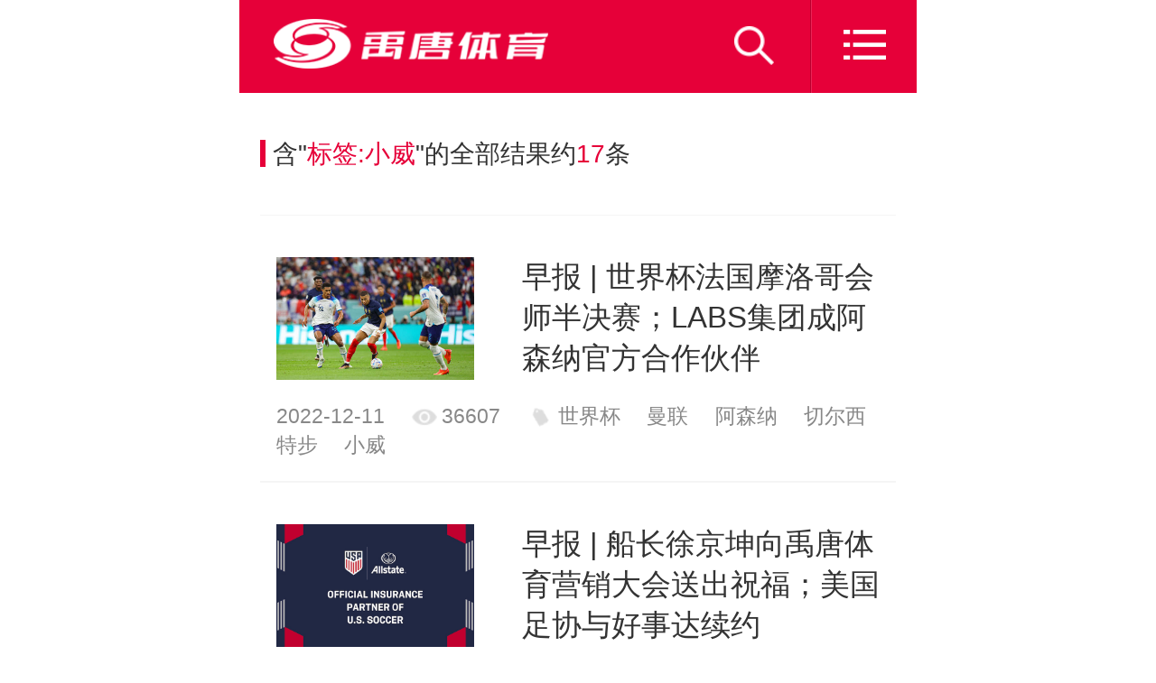

--- FILE ---
content_type: text/html
request_url: http://m.ytsports.cn/search.php?wd=tag:773
body_size: 23198
content:
<!DOCTYPE html>
<html xmlns="http://www.w3.org/1999/xhtml">
<head>
<meta http-equiv="Content-Type" content="text/html; charset=utf-8" />
<meta name="keywords" content="禹唐体育|打造体育营销第一平台">
<meta name="Description" content="禹唐体育|打造体育营销第一平台">
<meta http-equiv="Content-Type" content="text/html; charset=utf-8" />
<meta name="viewport" content="width=device-width,minimum-scale=1.0,maximum-scale=1.0,user-scalable=no">
<link rel="shortcut icon" href="http://yutang-prd-public.oss-cn-beijing.aliyuncs.com/style/image/yt.ico" />
<link rel="stylesheet" href="http://yutang-prd-public.oss-cn-beijing.aliyuncs.com/style/newmobile/css/style.css"/>
<script type="text/javascript" src="http://yutang-prd-public.oss-cn-beijing.aliyuncs.com/style/newmobile/js/jquery-1.11.0.min.js"></script>
<script type="text/javascript" src="http://yutang-prd-public.oss-cn-beijing.aliyuncs.com/style/newmobile/js/mobile_scroll.js"></script>
<script type="text/javascript" src="http://yutang-prd-public.oss-cn-beijing.aliyuncs.com/style/newmobile/js/init.js"></script>
<style>

</style>
<script language="javascript">
$(function(){
    URL_ROOT="/";URL_STATIC_ROOT="/static_new/static/";COOKIE_DOMAIN="ytsports.cn";USER_IS_LOGIN=false;USER_TYPE="";$("body").append($("#left-menu-zhezhao"));
$("body").append($("#left-menu-nav"));
});
    function getNewsList(btn, success){
        var page = parseInt($(btn).data("page")) + 1;
        var data = {
            "style": "newmobile",
            "cid": 0,
            "str":"tag:773",
            "page": page,
            "len": 12
        };
        tfun.getNewsList(data, function(json){
            if(json.data != ""){
                $('.newsList').append(json.data);
                $(btn).data("page",page+1);
            }else{
                $(btn).removeAttr("onclick").find(".text").text("没有更多了");
            }
            if (typeof success == "function") {
                success();
            }
        });
    };
    function nextPage(btn){
        if ($(btn).data("loading") == "true") {
            return;
        }
        $(btn).data("loading", "true");
        $(btn).find(".text").text("加载中...");
        getNewsList(btn, function(){
            $(btn).data("loading", "false");
            $(btn).find(".text").text("加载更多");
        });
    };
</script>
<title>禹唐体育|打造体育营销第一平台</title>
</head>

<body>
<div class="page-body">
    <div class="topnav">
    <a class="logo" href="/"><span class="icon icon-logo"></span></a>
    <a class="menu"><span class="icon icon-menu"></span></a>
    <a class="search"><span class="icon icon-search-show"></span></a>
</div>
<div class="topsearch">
    <div class="search-block">
        <input type="text" placeholder="请输入关键字"/>
        <a href="javascript:;"><span class="icon icon-search-show"></a>
    </div>
</div>

<div id="left-menu-zhezhao" class="menu-zhezhao"></div>
<div id="left-menu-nav" class="menu-nav">
    <div class="menu-top">
                <a class="userLogo" href="/login.php"></a>
                <div class="userInfo">
                        <a href="/login.php">登录</a>
            <span class="fgx"></span>
            <a href="/register.php">注册</a>
                    </div>
    </div>
    <div class="menu-list">
        <ul>
            <li>
                <div class="i"><span class="icon icon-menu-news"></span></div>
                <div class="n">
                    <a href="/">资讯</a>
                    <span class="fgx"></span>
                </div>
            </li>
            <li>
                <div class="i"><span class="icon icon-menu-xm"></span></div>
                <div class="n">
                    <a>我是项目方</a>
                    <span class="icon icon-menu-right"></span>
                    <span class="fgx"></span>
                </div>
            </li>
            <li class="menu-c">
                <div class="n">
                    <a href="/sponsor.php">找赞助</a>
                    <span class="fgx"></span>
                </div>
                <div class="n">
                    <a href="/seekreport.php">寻求报道</a>
                    <span class="fgx"></span>
                </div>
                <div class="n">
                    <a href="/projectform.php">项目咨询</a>
                    <span class="fgx"></span>
                </div>
                <div class="n">
                    <a href="/packing.php">包装推广</a>
                    <span class="fgx"></span>
                </div>
            </li>
            <li>
                <div class="i"><span class="icon icon-menu-qy"></span></div>
                <div class="n">
                    <a>我是品牌方</a>
                    <span class="icon icon-menu-right"></span>
                    <span class="fgx"></span>
                </div>
            </li>
            <li class="menu-c">
                <div class="n">
                    <a href="http://xiangmu.ytsports.cn" target="_blank">找项目</a>
                    <span class="fgx"></span>
                </div>
                <div class="n">
                    <a href="/seekreport.php">推广案例</a>
                    <span class="fgx"></span>
                </div>
                <div class="n">
                    <a href="/business.php">企业咨询</a>
                    <span class="fgx"></span>
                </div>
                <div class="n">
                    <a href="/zhishu.php">禹唐指数</a>
                    <span class="fgx"></span>
                </div>
            </li>
            <li>
                <div class="i"><span class="icon icon-menu-xm"></span></div>
                <div class="n">
                    <a href="/school.php">商学院</a>
                    <span class="fgx"></span>
                </div>
            </li>
            <li>
                <div class="i"><span class="icon icon-menu-fx"></span></div>
                <div class="n">
                    <a>发现</a>
                    <span class="icon icon-menu-right"></span>
                    <span class="fgx"></span>
                </div>
            </li>
            <li class="menu-c">
                <div class="n">
                    <a href="/special.php">专题</a>
                    <span class="fgx"></span>
                </div>
                <div class="n">
                    <a href="/activity.php">活动</a>
                    <span class="fgx"></span>
                </div>
                <div class="n">
                    <a href="/join.php">招聘</a>
                    <span class="fgx"></span>
                </div>
            </li>
        </ul>
    </div>
</div>
<!--<div style="display:none;"><script src="https://s95.cnzz.com/z_stat.php?id=1261772275&web_id=1261772275" language="JavaScript"></script></div>-->
    <div class="newsList">
        <div class="search-word">
            <span class="line"></span>
            含"<span class="red">标签:小威</span>"的全部结果约<span class="red">17</span>条
        </div>
                 <div class="newsBlock newsBorder">
            <div class="clearfix row-img">
                <a class="img bgImgCenter" href="/news-25189.html?wd=tag:773" style="background-image:url(http://yutang-prd-public.oss-cn-beijing.aliyuncs.com/newsimage/20221211/16707148118634.jpg);"></a>
                <h2><a href="/news-25189.html?wd=tag:773">早报 | 世界杯法国摩洛哥会师半决赛；LABS集团成阿森纳官方合作伙伴</a></h2>
            </div>
            <div class="row-tag">
                <span class="tag">2022-12-11</span>
                <span class="tag"><i class="icon icon-news-show"></i>36607</span>
                <i class="icon icon-news-tag"></i>
                                    <a class="tag" href="/search.php?wd=tag:40">世界杯</a>
                                    <a class="tag" href="/search.php?wd=tag:133">曼联</a>
                                    <a class="tag" href="/search.php?wd=tag:136">阿森纳</a>
                                    <a class="tag" href="/search.php?wd=tag:137">切尔西</a>
                                    <a class="tag" href="/search.php?wd=tag:192">特步</a>
                                    <a class="tag" href="/search.php?wd=tag:773">小威</a>
                            </div>
        </div>
                 <div class="newsBlock newsBorder">
            <div class="clearfix row-img">
                <a class="img bgImgCenter" href="/news-25016.html?wd=tag:773" style="background-image:url(http://yutang-prd-public.oss-cn-beijing.aliyuncs.com/newsimage/20221103/16674684609844.jpg);"></a>
                <h2><a href="/news-25016.html?wd=tag:773">早报 | 船长徐京坤向禹唐体育营销大会送出祝福；美国足协与好事达续约</a></h2>
            </div>
            <div class="row-tag">
                <span class="tag">2022-11-04</span>
                <span class="tag"><i class="icon icon-news-show"></i>35742</span>
                <i class="icon icon-news-tag"></i>
                                    <a class="tag" href="/search.php?wd=tag:186">阿迪达斯</a>
                                    <a class="tag" href="/search.php?wd=tag:233">ESPN</a>
                                    <a class="tag" href="/search.php?wd=tag:438">电子竞技</a>
                                    <a class="tag" href="/search.php?wd=tag:454">环法自行车赛</a>
                                    <a class="tag" href="/search.php?wd=tag:773">小威</a>
                            </div>
        </div>
                 <div class="newsBlock newsBorder">
            <div class="clearfix row-img">
                <a class="img bgImgCenter" href="/news-24864.html?wd=tag:773" style="background-image:url(http://yutang-prd-public.oss-cn-beijing.aliyuncs.com/newsimage/20221003/16647745083519.jpg);"></a>
                <h2><a href="/news-24864.html?wd=tag:773">赛场之外：费德勒、“小威”与他们的商业版图</a></h2>
            </div>
            <div class="row-tag">
                <span class="tag">2022-10-03</span>
                <span class="tag"><i class="icon icon-news-show"></i>8432</span>
                <i class="icon icon-news-tag"></i>
                                    <a class="tag" href="/search.php?wd=tag:773">小威</a>
                                    <a class="tag" href="/search.php?wd=tag:830">费德勒</a>
                            </div>
        </div>
                 <div class="newsBlock newsBorder">
            <div class="clearfix row-img">
                <a class="img bgImgCenter" href="/news-24745.html?wd=tag:773" style="background-image:url(http://yutang-prd-public.oss-cn-beijing.aliyuncs.com/newsimage/20220907/16625440199163.jpg);"></a>
                <h2><a href="/news-24745.html?wd=tag:773">早报 | 雷克萨斯成戴维斯杯决赛官方汽车合作伙伴；尤文与安联扩大合作</a></h2>
            </div>
            <div class="row-tag">
                <span class="tag">2022-09-08</span>
                <span class="tag"><i class="icon icon-news-show"></i>18637</span>
                <i class="icon icon-news-tag"></i>
                                    <a class="tag" href="/search.php?wd=tag:72">WTA</a>
                                    <a class="tag" href="/search.php?wd=tag:80">戴维斯杯</a>
                                    <a class="tag" href="/search.php?wd=tag:519">尤文图斯</a>
                                    <a class="tag" href="/search.php?wd=tag:773">小威</a>
                                    <a class="tag" href="/search.php?wd=tag:777">探路者</a>
                            </div>
        </div>
                 <div class="newsBlock newsBorder">
            <div class="clearfix row-img">
                <a class="img bgImgCenter" href="/news-24096.html?wd=tag:773" style="background-image:url(http://yutang-prd-public.oss-cn-beijing.aliyuncs.com/newsimage/20220419/16503613934818.jpg);"></a>
                <h2><a href="/news-24096.html?wd=tag:773">早报 | 张琳艳成茵宝大中华区足球大使；李宁成无锡马拉松顶级合作伙伴</a></h2>
            </div>
            <div class="row-tag">
                <span class="tag">2022-04-20</span>
                <span class="tag"><i class="icon icon-news-show"></i>44090</span>
                <i class="icon icon-news-tag"></i>
                                    <a class="tag" href="/search.php?wd=tag:132">AC米兰</a>
                                    <a class="tag" href="/search.php?wd=tag:186">阿迪达斯</a>
                                    <a class="tag" href="/search.php?wd=tag:191">李宁</a>
                                    <a class="tag" href="/search.php?wd=tag:662">茵宝</a>
                                    <a class="tag" href="/search.php?wd=tag:772">金州勇士</a>
                                    <a class="tag" href="/search.php?wd=tag:773">小威</a>
                                    <a class="tag" href="/search.php?wd=tag:803">锐步</a>
                            </div>
        </div>
                 <div class="newsBlock newsBorder">
            <div class="clearfix row-img">
                <a class="img bgImgCenter" href="/news-23746.html?wd=tag:773" style="background-image:url(http://yutang-prd-public.oss-cn-beijing.aliyuncs.com/newsimage/20220126/16432037153590.jpg);"></a>
                <h2><a href="/news-23746.html?wd=tag:773">早报 | 美津浓签约中国国家棒球队；UFC签约官方鞋类合作伙伴</a></h2>
            </div>
            <div class="row-tag">
                <span class="tag">2022-01-27</span>
                <span class="tag"><i class="icon icon-news-show"></i>43303</span>
                <i class="icon icon-news-tag"></i>
                                    <a class="tag" href="/search.php?wd=tag:157">林书豪</a>
                                    <a class="tag" href="/search.php?wd=tag:438">电子竞技</a>
                                    <a class="tag" href="/search.php?wd=tag:736">棒球</a>
                                    <a class="tag" href="/search.php?wd=tag:773">小威</a>
                                    <a class="tag" href="/search.php?wd=tag:897">UFC</a>
                            </div>
        </div>
                 <div class="newsBlock newsBorder">
            <div class="clearfix row-img">
                <a class="img bgImgCenter" href="/news-19478.html?wd=tag:773" style="background-image:url(http://yutang-prd-public.oss-cn-beijing.aliyuncs.com/newsimage/20190605/15597284435478.jpg);"></a>
                <h2><a href="/news-19478.html?wd=tag:773">早报 | 因凡蒂诺连任国际足联主席；英足总与英国电信签订五年赞助协议</a></h2>
            </div>
            <div class="row-tag">
                <span class="tag">2019-06-06</span>
                <span class="tag"><i class="icon icon-news-show"></i>123522</span>
                <i class="icon icon-news-tag"></i>
                                    <a class="tag" href="/search.php?wd=tag:17">奥运会</a>
                                    <a class="tag" href="/search.php?wd=tag:61">NBA</a>
                                    <a class="tag" href="/search.php?wd=tag:220">苏宁</a>
                                    <a class="tag" href="/search.php?wd=tag:228">国际足联</a>
                                    <a class="tag" href="/search.php?wd=tag:513">女足</a>
                                    <a class="tag" href="/search.php?wd=tag:703">亚洲杯</a>
                                    <a class="tag" href="/search.php?wd=tag:719">贵人鸟</a>
                                    <a class="tag" href="/search.php?wd=tag:773">小威</a>
                            </div>
        </div>
                 <div class="newsBlock newsBorder">
            <div class="clearfix row-img">
                <a class="img bgImgCenter" href="/news-19214.html?wd=tag:773" style="background-image:url(http://yutang-prd-public.oss-cn-beijing.aliyuncs.com/newsimage/20190424/15560711412393.jpg);"></a>
                <h2><a href="/news-19214.html?wd=tag:773">小威廉姆斯：要有“冠军思维”</a></h2>
            </div>
            <div class="row-tag">
                <span class="tag">2019-04-27</span>
                <span class="tag"><i class="icon icon-news-show"></i>8735</span>
                <i class="icon icon-news-tag"></i>
                                    <a class="tag" href="/search.php?wd=tag:773">小威</a>
                            </div>
        </div>
                 <div class="newsBlock newsBorder">
            <div class="clearfix row-img">
                <a class="img bgImgCenter" href="/news-18673.html?wd=tag:773" style="background-image:url(http://yutang-prd-public.oss-cn-beijing.aliyuncs.com/newsimage/20190106/15467844256046.jpg);"></a>
                <h2><a href="/news-18673.html?wd=tag:773">早报 | 湖人篮网参加今年NBA中国赛；电讯盈科继续持有香港英超版权</a></h2>
            </div>
            <div class="row-tag">
                <span class="tag">2019-01-07</span>
                <span class="tag"><i class="icon icon-news-show"></i>164159</span>
                <i class="icon icon-news-tag"></i>
                                    <a class="tag" href="/search.php?wd=tag:47">英超联赛</a>
                                    <a class="tag" href="/search.php?wd=tag:61">NBA</a>
                                    <a class="tag" href="/search.php?wd=tag:62">CBA</a>
                                    <a class="tag" href="/search.php?wd=tag:82">斯诺克</a>
                                    <a class="tag" href="/search.php?wd=tag:146">C罗</a>
                                    <a class="tag" href="/search.php?wd=tag:229">亚足联</a>
                                    <a class="tag" href="/search.php?wd=tag:773">小威</a>
                                    <a class="tag" href="/search.php?wd=tag:817">周琦</a>
                            </div>
        </div>
                 <div class="newsBlock newsBorder">
            <div class="clearfix row-img">
                <a class="img bgImgCenter" href="/news-15739.html?wd=tag:773" style="background-image:url(http://yutang-prd-public.oss-cn-beijing.aliyuncs.com/newsimage/20171218/15135906869552.jpg);"></a>
                <h2><a href="/news-15739.html?wd=tag:773">别样小威——离开网球她依然是女皇</a></h2>
            </div>
            <div class="row-tag">
                <span class="tag">2017-12-18</span>
                <span class="tag"><i class="icon icon-news-show"></i>30495</span>
                <i class="icon icon-news-tag"></i>
                                    <a class="tag" href="/search.php?wd=tag:773">小威</a>
                            </div>
        </div>
                 <div class="newsBlock newsBorder">
            <div class="clearfix row-img">
                <a class="img bgImgCenter" href="/news-12820.html?wd=tag:773" style="background-image:url(http://yutang-prd-public.oss-cn-beijing.aliyuncs.com/newsimage/20170207/14864384292907.jpg);"></a>
                <h2><a href="/news-12820.html?wd=tag:773">2017澳大利亚网球公开赛电视转播收视报告：费纳对决收视率0.5%</a></h2>
            </div>
            <div class="row-tag">
                <span class="tag">2017-02-07</span>
                <span class="tag"><i class="icon icon-news-show"></i>85433</span>
                <i class="icon icon-news-tag"></i>
                                    <a class="tag" href="/search.php?wd=tag:74">澳网</a>
                                    <a class="tag" href="/search.php?wd=tag:235">CCTV</a>
                                    <a class="tag" href="/search.php?wd=tag:373">收视率</a>
                                    <a class="tag" href="/search.php?wd=tag:773">小威</a>
                                    <a class="tag" href="/search.php?wd=tag:830">费德勒</a>
                            </div>
        </div>
                 <div class="newsBlock newsBorder">
            <div class="clearfix row-img">
                <a class="img bgImgCenter" href="/news-12018.html?wd=tag:773" style="background-image:url(http://yutang-prd-public.oss-cn-beijing.aliyuncs.com/newsimage/20161112/14788891058047.jpg);"></a>
                <h2><a href="/news-12018.html?wd=tag:773">早报 | 艾比森成中超新LED供应商；西媒曝巴萨将签约新胸前广告赞助商</a></h2>
            </div>
            <div class="row-tag">
                <span class="tag">2016-11-12</span>
                <span class="tag"><i class="icon icon-news-show"></i>147106</span>
                <i class="icon icon-news-tag"></i>
                                    <a class="tag" href="/search.php?wd=tag:21">巴萨</a>
                                    <a class="tag" href="/search.php?wd=tag:42">中超联赛</a>
                                    <a class="tag" href="/search.php?wd=tag:62">CBA</a>
                                    <a class="tag" href="/search.php?wd=tag:165">邹市明</a>
                                    <a class="tag" href="/search.php?wd=tag:773">小威</a>
                                    <a class="tag" href="/search.php?wd=tag:774">莎拉波娃</a>
                                    <a class="tag" href="/search.php?wd=tag:863">穆雷</a>
                            </div>
        </div>
            </div>
    <div class="newsButton">
        <a class="loadMore" onclick="nextPage(this);" data-page="1"><span class="text">加载更多</span><span class="icon icon-more-down"></span></a>
        <a class="returnTop" onclick="gotoTop();">返回<span class="icon icon-more-up"></span></a>
    </div>
    <div class="foot">
	<ul class="link clearfix">
		<li>
			<a href="http://xiangmu.ytsports.cn">找 项 目</a>
			<a href="/about.php">关于禹唐</a>
		</li>
		<li>
			<a href="/sponsor.php">找 赞 助</a>
			<a href="/about.php?action=j#1">加入我们</a>
		</li>
		<li>
			<a href="/school.php">商 学 院</a>
			<a href="/about.php?action=c#2">联系我们</a>
		</li>
	</ul>
	<div class="shareIcons">
		<a href="http://ytsports.cn/?mobile=false"><span class="icon icon-app-pc"></span></a>
		<a href="http://en.ytsports.cn/"><span class="icon icon-app-en"></span></a>
		<a href="http://m.toutiao.com/search/?keyword=%E7%A6%B9%E5%94%90%E4%BD%93%E8%82%B2"><span class="icon icon-app-tt" target="_blank"></span></a>
		<a href="http://mp.sohu.com/profile?xpt=MzU3NjIzNDgwN0BzaW5hLnNvaHUuY29t" target="_blank"><span class="icon icon-app-sh"></span></a>
		<a href="http://a.jiemian.com/index.php?m=user&a=centerArticle&id=100721056" target="_blank"><span class="icon icon-app-fx"></span></a>
	</div>
	<p class="c">Copyright ©禹唐体育 京ICP备11037348号-1</p>
</div>
</div>
</body>
</html>


--- FILE ---
content_type: text/css
request_url: http://yutang-prd-public.oss-cn-beijing.aliyuncs.com/style/newmobile/css/style.css
body_size: 39860
content:
*{margin:0;padding:0;font-family:Arial, "Microsoft Yahei","微软雅黑", "冬青黑体简体中文 w3";}
body{color:#333;}
ul,ol{list-style:none;}
input,textarea{outline: none;}
a{text-decoration: none;color:#333;}
pre{white-space: pre-line;}

/*去除浮动*/
.clearfix:after {content: ".";display: block;height: 0;clear: both;visibility: hidden;}
* html .clearfix {zoom: 1;}
.clearfix{zoom:1;} 
.bgImgCenter{background: no-repeat center center;background-size:cover;display: inline-block;}

.icon{display: inline-block;position: relative;overflow: hidden;background:no-repeat;vertical-align: middle;background-size:contain;}
.icon-logo{width:260px;height:53px;background-image:url(../img/icon-logo.png);}
.icon-search-show{width:38px;height:37px;background-image:url(../img/icon-search-show.png);}
.icon-search-close{width:31px;height:31px;background-image:url(../img/icon-search-close.png);}
.icon-menu{width:40px;height:28px;background-image:url(../img/icon-menu.png);}
.icon-news-show{width:24px;height:19px;background-image:url(../img/icon-news-show.png);}
.icon-news-tag{width:24px;height:19px;background-image:url(../img/icon-news-tag.png);}
.icon-more-up{width:37px;height:18px;background-image:url(../img/icon-more-up.png);}
.icon-more-down{width:37px;height:18px;background-image:url(../img/icon-more-down.png);}
.icon-app-pc{width:59px;height:59px;background-image:url(../img/icon-app-pc.png);}
.icon-app-en{width:59px;height:59px;background-image:url(../img/icon-app-en.png);}
.icon-app-tt{width:59px;height:59px;background-image:url(../img/icon-app-tt.png);}
.icon-app-sh{width:59px;height:59px;background-image:url(../img/icon-app-sh.png);}
.icon-app-fx{width:59px;height:59px;background-image:url(../img/icon-app-fx.png);}
.icon-menu-news{width:36px;height:30px;background-image:url(../img/icon-menu-news.png);}
.icon-menu-qy{width:29px;height:35px;background-image:url(../img/icon-menu-qy.png);}
.icon-menu-xm{width:35px;height:27px;background-image:url(../img/icon-menu-xm.png);}
.icon-menu-xx{width:31px;height:31px;background-image:url(../img/icon-menu-xx.png);}
.icon-menu-fx{width:34px;height:24px;background-image:url(../img/icon-menu-fx.png);}
.icon-menu-right{width:16px;height:26px;background-image:url(../img/icon-menu-right.png);}
.icon-login-hi{width:119px;height:132px;background-image:url(../img/icon-login-hi.png);}
.icon-input-user{width:22px;height:28px;background-image:url(../img/icon-input-yh.png);}
.icon-input-mm{width:21px;height:27px;background-image:url(../img/icon-input-mm.png);}
.icon-input-yx{width:28px;height:21px;background-image:url(../img/icon-input-yx.png);}
.icon-input-qy{width:25px;height:27px;background-image:url(../img/icon-input-qy.png);}
.icon-input-yz{width:22px;height:26px;background-image:url(../img/icon-input-yz.png);}
.icon-news-count{width:22px;height:14px;background-image:url(../img/icon-news-count.png);}
.icon-news-pl{width:16px;height:16px;background-image:url(../img/icon-news-pl.png);}
.icon-news-wx{width:61px;height:61px;background-image:url(../img/icon-news-wx.png);}
.icon-news-wb{width:61px;height:61px;background-image:url(../img/icon-news-wb.png);}
.icon-news-kj{width:61px;height:61px;background-image:url(../img/icon-news-kj.png);}
.icon-news-in{width:61px;height:61px;background-image:url(../img/icon-news-in.png);}
.icon-news-sc{width:61px;height:61px;background-image:url(../img/icon-news-sc.png);}
.icon-news-ysc{width:61px;height:61px;background-image:url(../img/icon-news-ysc.png);}
.icon-news-bpl{width:31px;height:31px;background-image:url(../img/icon-news-bpl.png);}
.icon-news-zan{width:29px;height:31px;background-image:url(../img/icon-news-zan.png);}
.icon-zj-right{width:15px;height:24px;background-image:url(../img/icon-zj-right.png);}
.icon-zj-more{width:15px;height:24px;background-image:url(../img/icon-zj-more.png);}
.icon-menu-down{width:18px;height:11px;background-image:url(../img/icon-menu-down.png);}
.icon-hy-sj{width:16px;height:16px;background-image:url(../img/icon-hy-sj.png);}
.icon-hy-cs{width:12px;height:16px;background-image:url(../img/icon-hy-cs.png);}
.icon-zp-gz{width:15px;height:22px;background-image:url(../img/icon-zp-gz.png);}
.icon-zp-jy{width:18px;height:20px;background-image:url(../img/icon-zp-jy.png);}
.icon-zp-qz{width:18px;height:21px;background-image:url(../img/icon-zp-qz.png);}
.icon-zp-xl{width:26px;height:23px;background-image:url(../img/icon-zp-xl.png);}
.icon-center-right{width:17px;height:28px;background-image:url(../img/icon-center-right.png);}
.icon-center-bd{width:27px;height:39px;background-image:url(../img/icon-center-bd.png);}
.icon-center-gszl{width:43px;height:34px;background-image:url(../img/icon-center-gszl.png);}
.icon-center-gszp{width:45px;height:44px;background-image:url(../img/icon-center-gszp.png);}
.icon-center-jl{width:32px;height:36px;background-image:url(../img/icon-center-jl.png);}
.icon-center-tc{width:35px;height:37px;background-image:url(../img/icon-center-tc.png);}
.icon-center-zp{width:31px;height:36px;background-image:url(../img/icon-center-zp.png);}
.icon-center-zx{width:34px;height:34px;background-image:url(../img/icon-center-zx.png);}
.icon-form-menu{width:24px;height:14px;background-image:url(../img/icon-form-menu.png);}
.icon-form-wx{width:41px;height:41px;background-image:url(../img/icon-form-wx.png);}
.icon-form-wb{width:41px;height:41px;background-image:url(../img/icon-form-wb.png);}
.icon-form-qq{width:41px;height:41px;background-image:url(../img/icon-form-qq.png);}
.icon-form-wx-a{width:41px;height:41px;background-image:url(../img/icon-form-wx-a.png);}
.icon-form-qq-a{width:41px;height:41px;background-image:url(../img/icon-form-qq-a.png);}
.icon-form-file{width:25px;height:22px;background-image:url(../img/icon-form-file.png);}
.icon-delete{width:40px;height:40px;background-image:url(../img/icon-delete.png);}
.icon-ytzs{width:116px;height:91px;background-image:url(../img/icon-ytzs.png);}
.icon-sxy-left{width:11px;height:18px;background-image: url(../img/icon-sxy-left.png);}
.icon-sxy-down{width:11px;height:18px;background-image: url(../img/icon-sxy-down.png);}

.loading-text{text-align: center;padding:20px 0;font-size:24px;}
.page-body{width:640px;margin:0 auto;position:relative;overflow: hidden;}
/*顶部菜单导航*/
.topnav{width:100%;height:88px;background-color:#e60039;}
.topnav a{float:left;display:block;height:100%;}
.topnav .logo{width:320px;}
.topnav .search{width:99px;border-right:1px solid #b8002e;float:right;}
.topnav .menu{width:99px;border-left:1px solid #ea2657;float:right;}
.topnav .icon-logo{margin-left:32px;margin-top:18px;}
.topnav .logo-text{margin-left:32px;color:#fff;line-height: 88px;font-size:28px;}
.topnav .icon-search-show{margin-left:27px;margin-top:25px;}
.topnav .icon-search-close{margin-left:29px;margin-top:25px;}
.topnav .icon-menu{margin-left:30px;margin-top:28px;}
.topsearch{position: absolute;width:100%;z-index:5;top:88px;display: none;height:106px;background-color: rgba(0,46,95,0.4);}
.topsearch .search-block{width:472px;margin: 0 auto;height:60px;border-radius: 6px;overflow: hidden;margin-top: 22px;}
.topsearch .search-block input{width:340px;height:60px;padding:0 30px;font-size:24px;float: left;border: none;}
.topsearch .search-block a{display: block;float: left;width:70px;height:60px;line-height: 60px;text-align: center;background-color: #e60039;border-left:2px solid #e0e0e0;}

/*首页幻灯*/
.slider{width:100%;height:350px;overflow:hidden;position:relative;}
.slider-list{width:100%;height:100%;position:relative;}
.slider-list .img{width:640px;height:350px;display:block;background: no-repeat center center;background-size:cover;float:left;position: relative;}
.slider-list .img .bt{position: absolute;display: block;bottom:0;color:#fff;font-size:32px;padding:20px;padding-bottom:35px;line-height: 40px;width:600px;z-index:2;}
.slider-list .img .bg{width:100%;height:100%;position: absolute;top:0;left: 0;background:url(../img/slider_title_bg.png) no-repeat;background-size:contain;z-index:1;}
.slider-nav{width:100%;text-align:right;position:absolute;bottom:16px;right:18px;z-index: 2;}
.slider-nav span{width:11px;height:11px;margin-left:7px;background-color:#fff;opacity:0.5;border-radius:50%;display:inline-block;}
.slider-nav .selected{background-color:#e60039;opacity:1.0;}

/*新闻列表导航*/
.newsNav{width:100%;height:85px;background-color: #f5f5f5;border-bottom: 2px solid #e3e3e3;overflow: hidden;}
.newsNav .list{margin: 0 20px;white-space: nowrap;overflow: auto;}
.newsNav .list a{padding:0 34px;height:85px;display: inline-block;text-align: center;line-height: 85px;font-size:24px;}
.newsNav .list .active{color:#fff;background-color: #ec6284;}

/*图片广告*/
.tgimg{width:598px;height:148px;overflow: hidden;border: 1px solid #e8e8e8;margin: 0 auto;}
.tgimg img{width:100%;height:100%;}
.top-tgimg{margin-top: 20px;}

/*新闻列表*/
.newsList{width:600px;margin: 0 auto;}
.newsBlock{margin-top: 40px;padding-left:15px;}
.newsBlock .row-img{width:100%;height:116px;overflow: hidden;}
.newsBlock .row-img .img{width:187px;height:116px;float:left;}
.newsBlock .row-img h2{font-weight: normal;font-size:28px;margin-left: 45px;float:left;width:340px;}
.newsBlock .row-tag{margin-top: 20px;}
.newsBlock .row-tag,.newsBlock .row-tag a{font-size:20px;color:#888888;}
.newsBlock .row-tag .tag{margin-right: 20px;display: inline-block;}
.newsBlock .row-tag .tag .icon{margin-right: 5px;}
.newsBorder{border-bottom: 2px solid #f5f5f5;padding-bottom:20px;}
.newsButton{padding: 50px 0;}
.newsButton a{display: inline-block;height:78px;line-height: 78px;text-align: center;background-color: #f5f5f5;position: relative;font-size:28px;color:#888888;}
.newsButton .loadMore{width:406px;margin-left: 34px;}
.newsButton .returnTop{width:155px;margin-left: 10px;}
.newsButton .icon{position: absolute;}
.newsButton .icon-more-up{left:58px;top:-18px;}
.newsButton .icon-more-down{left:184px;top:78px;}

/*项目广告*/
.newsTgxm{margin-top: 40px;width:600px;}
.newsTgxm a{display: block;width:100%;height:300px;color:#fff;overflow: hidden;position: relative;}
.newsTgxm .p{display: block;position: absolute;top:0;left:0;width:75px;height:40px;line-height: 40px;background-color: #e60039;text-align: center;font-size:20px;z-index:2;}
.newsTgxm .t{display: block;position: absolute;bottom:0;left:0;width:100%;height:100px;font-size:30px;overflow: hidden;z-index:2;}
.newsTgxm .t span{display: inline-block;padding:10px 15px;}
.newsTgxm .bg{width:100%;height:100%;position: absolute;top:0;left: 0;background:url(../img/gg_bg.png) no-repeat;background-size:contain;z-index:1;}

/*底部*/
.foot{width:100%;height:330px;background-color: #002e5f;}
.foot .link{text-align: center;font-size:28px;padding-top: 20px;margin-left: 50px;}
.foot .link li{float: left;margin:0 20px;}
.foot .link a{color:#ddd;display: block;text-align: center;width:140px;margin-top: 30px;}
.foot .shareIcons{margin-top: 40px;text-align: center;}
.foot .shareIcons .icon{margin: 0 20px;}
.foot .c{margin-top: 30px;text-align: center;font-size:16px;color:#888888;}

/*导航菜单*/
.menu-zhezhao{position: fixed;top:0;left:0;width:100%;height:100%;background-color: #000;opacity: 0.5;display: none;z-index:98;}
.menu-nav{position: absolute;top:0;right:0;width:510px;overflow: auto;z-index:99;right:-510px;display: none;background-color: #1e5a9b;}
.menu-top{height:344px;width:100%;background: url('../img/icon-menu-bg.png') no-repeat;position: relative;background-size: contain;text-align: center;}
.menu-top .userLogo{display: inline-block;width:152px;height:152px;background: url('../img/icon-menu-user.png') no-repeat;background-size: contain;margin-top: 65px;text-align: left;}
.menu-top .userLogo img{width:138px;height:138px;border-radius: 100%;margin-top:7px;margin-left: 7px;background-color: #fff;}
.menu-top .userInfo{margin-top: 20px;}
.menu-top .userInfo a{color:#fff;font-size:28px;}
.menu-top .userInfo .newMsg{display: inline-block;width:10px;height:10px;overflow: hidden;background-color: #e60039;border-radius: 100%;vertical-align: top;position: relative;top:5px;margin-left: 5px;}
.menu-top .userInfo .fgx{display: inline-block;width:2px;height:36px;overflow: hidden;background-color: #1e5a9b;vertical-align: top;position: relative;top:2px;margin: 0 20px;}
.menu-list ul{padding:60px 0;}
.menu-list li{position: relative;height:92px;line-height: 92px;overflow: hidden;}
.menu-list li .i{width:114px;float: left;text-align: center;height:100%;}
.menu-list li .n{width:396px;float: left;position: relative;height:90px;}
.menu-list li .n a{color:#fff;font-size:28px;display: block;}
.menu-list li .fgx{display: block;position: absolute;height:1px;width:100%;overflow: hidden;background-color: #113d7c;border-bottom: 1px solid #3979b1;bottom:0;}
.menu-list li .icon-menu-right{position: absolute;right:52px;top:34px;}
.menu-list li .active{transform:rotate(90deg);}
.menu-list .menu-c{height:auto;display: none;}
.menu-list .menu-c .n{float: right;background-color: #225e9e;}
.menu-list .menu-c .n a{margin-left: 40px;}

/*表单*/
.left{float: left;}
.right{float: right;}
.input-from{width:512px;margin: 0 auto;margin-bottom: 200px;font-size:26px;color:#888;}
.input-from a{color:#888;}
.input-from .red{color:#e60039;}
.input-from .hei{color:#333;}
.input-from .row-input{overflow: hidden;position: relative;margin-top: 24px;}
.input-from .row-input-bg{border: 1px solid #e3e3e3;background-color: #fff;border-radius: 8px;height:75px;line-height: 75px;}
.input-from .row-input .left-icon{float:left;width:77px;height:75px;position: relative;}
.input-from .row-input .left-icon .icon{position: absolute;right:15px;top:23px;}
.input-from .row-input .input-text{font-size:26px;color:#888;border: none;outline: none;width:420px;height:75px;}
.input-from .row-submit{margin-top: 60px;}
.input-from .row-submit .input-submit{display: block;width:100%;height:75px;color:#fff;font-size:30px;text-align: center;line-height: 75px;background-color: #e60039;border: none;border-radius: 8px;}
.input-from .row-tip{margin-top: 20px;font-size:24px;}
.input-from .row-tip p{line-height: 44px;}
.input-from .input-w1{width:143px;}
.input-from .input-w2{width:346px;}
.input-from .input-w2 .input-text{width:260px;}
.input-from .djs{text-align: center;}
.input-from .djs a{font-size:20px;}

/*登录页面*/
.bg-page{background-color: #f5f5f5;}
.login-hi{margin-top: 130px;text-align: center;}
.login-from{margin-top: 100px;}

/*注册页面*/
.registerNav{display: none;}
.register-nav{margin: 90px auto;width:258px;overflow: hidden;border-radius: 8px;height:65px;background-color: #fff;}
.register-nav a{display: block;width:129px;height:65px;float: left;color:#888;text-align: center;line-height: 65px;font-size:26px;}
.register-nav .active{color:#fff;background-color: #ec6284;}

.forgetTitle{text-align: center;padding: 50px 0;font-size:48px;font-weight: bold;}

/*搜索页面*/
.search-word{padding:40px 0;border-bottom: 1px solid #f5f5f5;font-size:24px;}
.search-word .line{display: inline-block;width:5px;height:26px;background-color: #e60039;position: relative;top:4px;}
.red{color:#e60039;}
.hui{color:#888;}
.hei{color:#333;}

/*正文页*/
.newsPage{width:570px;margin: 0 auto;padding-bottom:100px;}
.newsPage .title{margin-top: 50px;font-size:40px;}
.newsPage .info{margin-top: 30px;color:#888;font-size:18px;}
.newsPage .desc{background-color: #f5f5f5;padding:30px 18px;margin-top: 30px;font-size:24px;color:#888;line-height: 50px;}
.newsPage .content{margin-top: 35px;letter-spacing:1px;font-size:26px;line-height: 50px;}
.newsPage .content p{word-break:break-all;}
.newsPage .content img{width:100%;height: auto;}
.newsPage .login-msg{height:145px;width:100%;background-color: rgba(224,224,224,0.9);line-height: 145px;text-align: center;font-size:30px;position: relative;margin-top: -145px; }
.newsPage .sm{font-size:26px;line-height: 50px;font-weight: bold;margin-top: 50px;}
.newsPage .hr{width:100%;height:2px;background-color: #f5f5f5;overflow: hidden;margin: 40px 0;}
.newsPage .tags a{display: inline-block;height:40px;padding:0 10px;background-color: #f5f5f5;color:#888;margin-right: 20px;float: left;margin-top: 20px;line-height: 40px;border-radius: 5px;font-size:26px;}
.newsPage .share{margin-top: 40px;}
.newsPage .share a{margin-right: 30px;}
.newsPage .share .right a{margin-right: 0;}
.newsPage .lineTitle{margin-top: 40px;font-size:24px;font-weight: bold;position: relative;}
.newsPage .lineTitle .line{display: inline-block;width:5px;height:26px;background-color: #e60039;position: relative;top:4px;position: absolute;left:-10px;}
.newsPage .textArea{display: block;background-color: #f5f5f5;border: 1px solid #eee;height:145px;border-radius: 8px;margin-top: 30px;padding:20px;font-size:24px;line-height: 48px;width:528px;outline: none;}
.newsPage .textArea p{color:#888;}
.newsPage .commentAction{margin-top: 20px;}
.newsPage .commentAction .left{font-size:20px;color:#888;line-height: 42px;}
.newsPage .commentAction .commentSubmit{display: block;width:98px;height:40px;border: 1px solid #e0e0e0;border-radius: 5px;background-color: #e60039;text-align: center;line-height: 40px;color:#fff;font-size:24px;}
.newsPage .commentList{padding: 40px 0;}
.newsPage .commentList .commentBlock{margin-top: 40px;padding-bottom:40px;border-bottom: 1px solid #f5f5f5;}
.newsPage .commentList .commentBlock .logo img{width:60px;height:60px;border-radius: 10px;}
.newsPage .commentList .commentBlock .text{width:490px;}
.newsPage .commentList .commentBlock .uinfo .icon{margin-left: 30px;}
.newsPage .commentList .commentBlock .uinfo .icon-news-zan{top:-6px;}
.newsPage .commentList .commentBlock .plnr{font-size:24px;line-height: 46px;}
.newsPage .newsList{width:100%;}
.newsPage .newsBlock .row-img h2{width:330px;}
.newsPage .newsBorder{padding-bottom:30px;}
.newsPage .newsBlock{margin-top:30px;padding-left:0;}

/*专家列表*/
.zjList{width:100%;height:316px;overflow: hidden;position: relative;}
.zjList .zjBlock{width:2000px;height:100%;overflow: hidden;position: relative;}
.zjList .zjUser{display: block;float: left;width:214px;overflow: hidden;text-align: center;font-size:20px;margin-top: 40px;}
.zjList .zjUser .img{width:150px;height:150px;border: 2px solid #eee;border-radius: 100%;}
.zjList .zjUser .name{margin-top: 20px;display: block;}
.zjList .zjUser .zw{margin-top: 10px;display: block;}
.zjList .more{font-size:24px;color:#e60039;margin-top: 100px;}
.zjList .more .icon{top:-3px;}
.zjList .btn{display: block;position: absolute;right:0;z-index:1;height:100%;width:28px;text-align: right;top:0;background-color: #fff;}
.zjList .btn .icon{margin-top: 100px;margin-right: 5px;}

.downMenu{width:100%;height:86px;background-color: #f5f5f5;border-bottom: 2px solid #e3e3e3;border-top: 2px solid #e3e3e3;}
.downMenu .list{position: relative;float: left;width:212px;text-align: center;line-height: 86px;font-size:28px;}
.downMenu .rb{border-right:2px solid #e3e3e3;}
.downMenu .list .action{display: block;width:100%;height:100%;}
/*.downMenu .list .icon-menu-down{position: absolute;top:40px;right:40px;}*/
.downMenu .list .downList{position: absolute;width:100%;background-color: #f5f5f5;border: 2px solid #e3e3e3;z-index:9;max-height:344px;overflow: auto;display: none;top:86px;left:-2px;border-top:none;}
.downMenu-2 .list{width:319px;}

.about-content{padding: 40px 30px;display: none;}
.about-content p{margin-bottom: 40px;}
.about-content p,.about-content h1{font-size:26px;line-height: 50px;}

/*会议*/
.huiyi-page{background-color: #f5f5f5;}
.huiyi-nav{height:214px;background-color: #fff;border-bottom: 2px solid #e3e3e3;text-align: center;}
.huiyi-nav .list{padding-top: 69px;}
.huiyi-nav .list a{display: inline-block;width:130px;height:60px;text-align: center;line-height: 60px;font-size:24px;background-color: #f5f5f5;margin: 0 1px;}
.huiyi-nav .list .active{background-color: #ef6586;color:#fff;}
.huiyi-nav p{margin-top: 30px;font-size:20px;}
.huiyi-list{background-color: #f5f5f5;width:100%;padding:40px 0;}
.huiyi-list .block{width:598px;background-color: #fff;border: 1px solid #e3e3e3;overflow: hidden;margin: 0 auto;margin-bottom: 40px;}
.huiyi-list .block .img{width:570px;height:352px;margin-top:15px;margin-left: 14px; }
.huiyi-list .block .bt{font-size:26px;line-height: 42px;margin-top: 20px;padding:0 40px;}
.huiyi-list .block .jj{font-size:24px;line-height: 40px;padding:0 40px;}
.huiyi-list .block .bq{font-size:20px;padding:25px 40px;color:#888;}
.huiyi-list .block .icon{margin-right: 5px;top:-2px;}

/*招聘*/
.zhaopinList{margin: 0 20px;}
.zhaopinBlock{padding:35px 0;border-bottom: 1px solid #f5f5f5;}
.zhaopinBlock .img{display:block;float: left;margin-left: 50px;width:123px;height:123px;border: 2px solid #f5f5f5;overflow: hidden;border-radius: 6px;}
.zhaopinBlock .img img{width:100%;height:100%;}
.zhaopinBlock .text{float: left;margin-left: 50px;width:360px;}
.zhaopinBlock .text .bt{font-size:28px;position: relative;}
.zhaopinBlock .text .jj{font-size:24px;margin-top: 10px;line-height: 26px;color:#888;}
.zhaopinBlock .text .sj{font-size:20px;margin-top: 20px;color:#888;}
.zhaopinBlock .jl-sx{position: absolute;right:0;border: 1px solid #e3e3e3;font-size:20px;color:#888;background-color: #fff;height:35px;line-height: 35px; outline: none;padding:0 20px;}

/*职位详情*/
.zw-block{margin: 0 30px;overflow: hidden;}
.zw-border{border-bottom: 1px solid #f5f5f5;}
.zw-title{height:140px;}
.zw-title .bt{font-size:30px;font-weight: bold;margin-top: 73px;}
.zw-title .btn{display: block;width:122px;height:54px;line-height: 54px;text-align: center;color:#fff;font-size:28px;background-color: #ed4c74;border-radius: 6px;margin-top: 67px;}
.zw-title .btn.jy{background-color: #888;}
.zw-tags{padding-top:30px;padding-bottom:20px;}
.zw-tags .row{margin-bottom: 10px;width:200%;}
.zw-tags .cel{float: left;width:220px;font-size:24px;color:#888;}
.zw-tags .cel .img{display: inline-block;width:26px;text-align: center;margin-right: 9px;}
.zw-tags .cel .img .icon{top:-2px;}
.zw-tags .cel .icon-hy-cs{width:15px;height:20px;}
.zw-tags .cel .icon-hy-sj{width:21px;height:21px;}
.zw-gsjj{position: relative;padding:35px 0;display: block;}
.zw-gsjj .img{display:block;float: left;width:87px;height:87px;border: 2px solid #f5f5f5;overflow: hidden;border-radius: 6px;}
.zw-gsjj .img img{width:100%;height:100%;}
.zw-gsjj .text{float: left;margin-left: 30px;width: 430px;}
.zw-gsjj .text .bt{font-size:30px;}
.zw-gsjj .text .jj{font-size:22px;color:#888;margin-top: 10px;}
.zw-gsjj .btn{position: absolute;right:0;display: block;width:50px;height:157px;text-align: right;line-height: 157px;top:0;}
.zw-line{width:100%;height:10px;background-color: #f5f5f5;overflow: hidden;margin-bottom: 50px;}
.zw-desc{font-size:26px;line-height: 48px;padding-bottom:90px;}
.zw-gzdd{padding:25px 0; font-size:26px;border-top: 1px solid #f5f5f5;}
.zw-gzdd .dd{margin-top: 10px;}
.newsPage .zhaopinList{margin: 0;}
.newsPage .zhaopinBlock .img{margin-left: 15px;}

/*公司主页*/
.company-index{height:395px;width:100%;position: relative;overflow: hidden;}
.company-index .img{background: no-repeat center center;background-size:cover;height:100%;width:100%;}
.company-index .logo{position: absolute;width:163px;height:163px;overflow: hidden;border-radius: 100%;background-color: rgba(255,255,255,0.12);top:70px;left:238px;}
.company-index .logo img{width:147px;height:147px;border-radius: 100%;margin-top: 8px;margin-left: 8px;}
.company-index .name{width:100%;text-align: center;position: absolute;top:260px;color:#fff;font-size:28px;}
.company-index .bg{position: absolute;left:0;top:0;width:100%;height:100%;background-color: rgba(0,0,0,0.5);}

/*个人中心*/
.page-user{background-color: #eeeeee;}
.userNav{height:86px;overflow: hidden;width:100%;border-bottom: 1px solid #e3e3e3;background-color: #fff;}
.userNav .list a{display: block;float: left;width:212px;border-right:1px solid #e3e3e3;position: relative;text-align: center;line-height: 86px;font-size:24px;}
.userNav .list .nb{border: none;}
.userNav .list .new{display: block;position: absolute;width:10px;height:10px;background-color: #e60039;border-radius: 100%;left:160px;top:28px;}
.userCenterMenu{margin-bottom: 200px;margin-top: 20px;border-bottom: 1px solid #e3e3e3;border-top: 1px solid #e3e3e3;background-color: #fff;}
.userCenterMenu .title{height:128px;line-height: 128px;position: relative;width:100%;}
.userCenterMenu .title .line{display: inline-block;margin-left: 35px;width:5px;height:26px;overflow: hidden;background-color: #e60039;top:4px;position: relative;}
.userCenterMenu .title .t{font-size:24px;font-weight: bold;margin-left: 3px;}
.userCenterMenu .title .icon-center-right{position: absolute;right:36px;top:48px;}
.userCenterMenu .title .icon-center-right.active{transform:rotate(90deg);}
.userCenterMenu .menu{padding-bottom:50px; display: none;}
.userCenterMenu .menu a{display: block;float:left;width:120px;text-align: center;font-size:24px;margin-left: 50px;margin-right: 40px;margin-bottom: 40px;}
.userCenterMenu .menu .img{display: block;height:40px;position: relative;width:100%;line-height: 40px;margin-bottom: 10px;}
.userCenterMenu .menu .img .icon{position: relative;bottom:0;}

.userInfoNav{height:86px;width:100%;border-bottom: 1px solid #e3e3e3;background-color: #f5f5f5; }
.userInfoNav .nav{display: block;float:left;width:140px;height:86px;line-height: 86px;text-align: center;border-bottom: 1px solid #e3e3e3;position: relative;top:-1px;font-size:24px;}
.userInfoNav .active{border-bottom-color: #e55b7d!important;}
.userInfoNav .bj{display: block;float: right;height:45px;text-align: center;line-height: 45px;background-color: #fff;border: 1px solid #e3e3e3;margin-right: 35px;margin-top: 20px;color:#888;font-size:24px;border-radius: 5px;padding:0 10px}

.hide{display: none;}
.userInfo-block{padding-top:90px;padding-bottom: 200px;}
.userInfo-block .userInfo-block-hide{display: none;}

.userInfo-qrz .rztp{width:460px;height:275px;margin: 0 auto;position: relative;overflow: hidden;border: 1px solid #e3e3e3;border-radius: 8px;}
.userInfo-qrz .rztp img{width: 100%;height:100%;}
.userInfo-qrz .rztp #file{display: none;}
.userInfo-qrz .rztp .upfile{position: absolute;top:114px;width:100px;left:180px;height:42px;line-height: 42px;text-align: center;display: block;color:#fff;background-color: #888;border-radius: 5px;font-size:20px;}
.userInfo-qrz .tip{text-align: center;font-size:20px;color:#888;margin-top: 25px;}
.userInfo-qrz .btn{margin-top: 40px;}
.userInfo-qrz .form-submit{display: block;width:510px;margin: 0 auto;height:65px;line-height: 65px;text-align: center;color:#fff;background-color: #e60039;font-size:26px;border-radius: 8px;}
.userInfo-qrz .no{background-color: #888;}

.form-data{position: relative;width:512px;margin: 0 auto;}
.form-row{margin-bottom: 20px;}
.form-cel{width:100%;position: relative;}
.form-cel .title{font-size:23px;color:#888;margin-left: 20px;margin-bottom: 10px;}
.form-cel .input{width:490px;border: 1px solid #e3e3e3;border-radius: 8px;padding:0 10px;position: relative;overflow: hidden;background-color: #fff;}
.form-cel .input-text{display: inline-block;font-size:23px;line-height: 65px;width:100%;border: none;white-space: nowrap;}
.form-cel .input textarea{border: none;width:100%;line-height: 35px;font-size:24px;padding:20px 0;}
.form-cel .menu{width:420px;padding-right:80px;}
.form-cel .menu-right{position: absolute;top:0;right:0;height:65px;background-color: #fff;padding-right:68px;border-left:1px solid #e3e3e3;text-align: center;line-height: 65px;}
.form-cel .menu-right .icon-form-menu{position: absolute;right:20px;top:26px;}
.form-cel .menu-right .icon-form-file{position: absolute;right:20px;top:20px;}
.form-cel .menu-icon{width:360px;padding-right:140px;}
.form-cel .menu-icon-right{width:90px;padding-right:47px;}
.form-cel-2{width:240px;}
.form-cel-2{float: left;}
.form-cel-2 .input{width:220px;}
.form-cel-2 .menu{width:150px;padding-right:80px;}
.form-cel-3{width:160px;margin-right: 15px;}
.form-cel-3{float: left;}
.form-cel-3 .input{width:140px;}
.form-cel-3 .menu{width:70px;padding-right:80px;}
.form-cel-3-last{margin-right: 0;}
.form-cel-right{float: right;}
.form-cel .menu-list{position: absolute;width:100%;background-color: #fff;border: 1px solid #e3e3e3;left:0px;top:109px;border-radius: 8px;z-index:5;overflow: auto;display: none;box-shadow: 0px 5px 10px #333;}
.form-cel .menu-list a{display: block;line-height: 65px;height:65px;text-align: center;border-bottom: 1px solid #e3e3e3;overflow: hidden;font-size:23px;}
.form-cel .menu-list a:last-child{border-bottom: none;}
.form-cel .form-submit{display: block;width:100%;height:65px;line-height: 65px;text-align: center;color:#fff;background-color: #e60039;font-size:26px;border-radius: 8px;margin-top: 40px;}
.form-cel .menu-icon-list{position: absolute;right:0;width:138px;border: 1px solid #e3e3e3;border-radius: 5px;height:63px;line-height: 63px;text-align: center;z-index:5;background-color: #fff;display: none;}
.form-cel .upLogo .title{float: left;margin-top: 60px;margin-right: 80px;}
.form-cel .upLogo .img{float: left;width:150px;height:150px;overflow: hidden;border-radius: 100%;}
.form-cel .upLogo .img input{display: none;}
.form-cel .upLogo .img img{width:100%;height:100%;}
.form-cel .gshb{width:510px;height:314px;;border: 1px solid #e3e3e3;border-radius: 8px;overflow: hidden;position: relative;}
.form-cel .gshb img{width:100%;height:100%;}
.form-cel .gshb input{display: none;}
.form-cel .gshb .sc{display: block;position: absolute;width:100px;height:42px;line-height: 42px;color:#fff;border-radius: 5px;background-color: #888;top:135px;left:202px;text-align: center;font-size:20px;}
.form-cel .menu-file .file{display: none;}
.form-row .tip{color:#888;text-align: center;font-size:18px;padding-top: 10px;}

/*我的简历*/
.wdjl-top{height:185px;text-align: center;}
.wdjl-top a{display: inline-block;width:292px;height:65px;line-height: 65px;text-align: center;font-size:28px;border-radius: 5px;background-color: #e3e3e3;margin-top: 60px;}
.wdjl-top .r{background-color: #e95f81;color:#fff;}
.wdjl-block{border-top:2px solid #e3e3e3;border-bottom:2px solid #e3e3e3;margin-top: 20px;}
.no-margin{margin-top: 0;}
.wdjl-title{height:82px;line-height:82px;background-color: #fff;font-size:28px;}
.wdjl-title .line{display: inline-block;width:4px;height:30px;background-color: #e60039;margin-left: 20px;vertical-align: top;margin-top: 24px;margin-right: 5px;}
.wdjl-title .btn{float: right;width:80px;height:45px;line-height: 45px;text-align: center;border: 1px solid #e3e3e3;border-radius: 8px;color:#888;margin-top: 18px;margin-right: 30px; }
.wdjl-content{border-top:1px solid #e3e3e3;background-color: #fff;}
.wdjl-jbzl{padding:20px 40px;}
.wdjl-jbzl li{line-height: 50px;font-size:26px;display: block;}
.wdjl-jbzl .bt{width:150px;display: inline-block;}
.wdjl-jbzl .info{color:#888;}
.wdjl-gzjl{height:179px;position: relative;border-bottom: 1px solid #e3e3e3;}
.wdjl-gzjl .line{position: absolute;left:0;}
.wdjl-gzjl .line span{display: block;position: absolute;}
.wdjl-gzjl .line .top{height:34px;width:1px;background-color: #e3e3e3;left:21px;top:0;}
.wdjl-gzjl .line .yuan{height:11px;width:11px;background-color: #fff;z-index:5;border: 2px solid #e3e3e3;border-radius: 100%;left:14px;top:34px; }
.wdjl-gzjl .line .yuan-red{border-color:#e60039;}
.wdjl-gzjl .line .bottom{height:130px;width:1px;background-color: #e3e3e3;left:21px;top:49px;}
.wdjl-gzjl .list{margin-left: 40px;font-size:28px;}
.wdjl-gzjl .list li{position: relative;}
.wdjl-gzjl .list li span{display: block;position: absolute;bottom:0;}
.wdjl-gzjl .list .sj{font-size:24px;color:#888;height:54px;}
.wdjl-gzjl .list .zw{color:#777;height:54px;}
.wdjl-gzjl .list .gs{height:45px;}
.wdjl-gzjl .show{position: absolute;right:73px;top:77px;}
.wdjl-gzjl.active .show .icon{transform:rotate(90deg);}
.wdjl-gzjl.last{border-bottom:none;}
.wdjl-gzjl.last .line .bottom{display: none;}
.wdjl-gzjl-content{font-size:26px;line-height: 85px;border-bottom: 1px solid #e3e3e3;display: none;}
.wdjl-gzjl-content ul{margin-left: 40px;padding-bottom: 40px;}
.wdjl-gzjl-content .line{border-bottom: 1px solid #e3e3e3;}
.wdjl-gzjl-content .bt{display: inline-block;width:154px;}
.wdjl-gzjl-content .info{color:#777;}
.wdjl-gzjl-content .infoP{line-height: 45px;margin-top: -20px;padding-right:40px;}
.wdjl-gzjl-content .btn{text-align: center;padding:40px 0;}
.wdjl-gzjl-content .btn a{display: inline-block;width:170px;height:65px;line-height: 65px;text-align: center;background-color: #f5f5f5;border: 1px solid #e3e3e3;border-radius: 8px;}
.wdjl-gzjl-content .btn .bj{background-color: #e60039;border-color: #e60039;color:#fff;}
.wdjl-zwpj{line-height: 45px;padding:40px;font-size:24px;color:#777;}
.wdjl-jn{padding:40px;}
.wdjl-jn .jn{display: block;float: left;height:40px;line-height: 40px;padding:0 10px;border: 1px solid #e4e4e4;background-color: #f5f5f5;color:#888;font-size:20px;margin-right: 15px;margin-bottom: 15px;border-radius: 8px;}

.userJlForm{padding:80px 0;}
.editList{overflow: hidden;position: relative;}
.editList-block{position: relative;}
.editList-block .del{position: absolute;left:-30px;top:30px;line-height: 100px;display: none;}
.editList-active .editList-block{left:40px;}
.editList-active .editList-block .del{display: block;} 

.wdbdList{width:570px;margin: 50px auto;}
.wdbdList-block .bt{height:28px;line-height: 28px;font-size:22px;color:#888;overflow: hidden;}
.wdbdList-block .bt .tx{width:28px;height:28px;border-radius: 100%;vertical-align: middle;margin-right: 10px;}
.wdbdList-block .js{font-size:24px;line-height: 38px;margin-top: 20px;}
.wdbdList-block .zt{line-height: 50px;border-radius: 8px;background-color: #f5f5f5;font-size:22px;margin-top: 20px;}
.wdbdList-block .zt .z{display: inline-block;margin-left: 20px;}
.wdbdList-block .yjs{background-color: #f06688;color:#fff;}
.wdbdList-block .shz{background-color: #bbbbbb;}
.wdbdList.editList-active .editList-block{padding-left:30px;}
.wdbdList .editList-block .del{top:0;}

.wdplList{width:570px;margin: 50px auto;}
.wdplList .wdplList-block{padding-bottom: 40px;border-bottom: 1px solid #f5f5f5;margin-top: 40px;}
.wdplList .wdplList-block.first{margin-top: 0;}
.wdplList .wdplList-block .bgImgCenter{width:167px;height:104px;}
.wdplList .wdplList-block .desc{width:350px;}
.wdplList .wdplList-block .newsBt{white-space: nowrap;overflow: hidden;text-overflow: ellipsis;}
.wdplList .wdplList-block .newsBt a{font-size:22px;color:#888;}
.wdplList .wdplList-block .sj{font-size:20px;color:#888;margin-top: 8px;}
.wdplList .wdplList-block .nr{font-size:24px;line-height: 35px;margin-top: 8px;}
.wdplList.editList-active .editList-block{padding-left:30px;}
.wdplList .editList-block .del{top:0;}

.wddpList{width:577px;margin: 50px auto;}
.wddpList .wddpList-block{padding-bottom: 40px;border-bottom: 1px solid #f5f5f5;margin-top: 40px;}
.wddpList .wddpList-block.first{margin-top: 0;}
.wddpList .wddpList-block .other{width:535px;border: 1px solid #e3e3e3;background-color: #f5f5f5;border-radius: 8px;padding:30px 20px;}
.wddpList .wddpList-block .other .pl{color:#888;font-size:22px;line-height: 38px;}
.wddpList .wddpList-block .other .info{font-size:20px;color:#ccc;margin-top: 10px;}
.wddpList .wddpList-block .other .info .url{width: 380px;white-space: nowrap;overflow: hidden;text-overflow: ellipsis;}
.wddpList .wddpList-block .other .info a{color:#ccc;}
.wddpList .wddpList-block .my{margin-left: 21px;margin-top: 20px;font-size:22px;}
.wddpList.editList-active .editList-block{padding-left:30px;}
.wddpList .editList-block .del{top:0;}

.scwzList{width:570px;margin: 50px auto;}
.scwzList .scwzList-block{padding-bottom: 40px;border-bottom: 1px solid #f5f5f5;margin-top: 40px;}
.scwzList .scwzList-block.first{margin-top: 0;}
.scwzList .scwzList-block .bgImgCenter{width:167px;height:104px;}
.scwzList .scwzList-block .desc{width:350px;}
.scwzList .scwzList-block .newsBt{overflow: hidden;text-overflow: ellipsis;line-height: 35px;height:70px;}
.scwzList .scwzList-block .newsBt a{font-size:26px;}
.scwzList .scwzList-block .sj{font-size:20px;color:#888;margin-top: 10px;}
.scwzList.editList-active .editList-block{padding-left:30px;}
.scwzList .editList-block .del{top:0;}


.wdxxList{width:570px;margin: 50px auto;}
.wdxxList-block{padding-bottom: 40px;border-bottom: 1px solid #f5f5f5;margin-top: 40px;}
.wdxxList-block.first{margin-top: 0;}
.wdxxList-block .bt{height:28px;line-height: 28px;font-size:22px;color:#888;overflow: hidden;margin-top: 20px;}
.wdxxList-block .bt .tx{width:28px;height:28px;border-radius: 100%;vertical-align: middle;margin-right: 10px;}
.wdxxList-block .js{font-size:24px;line-height: 38px;position: relative;}
.wdxxList-block .js .new{display:block;position: absolute;right:0;top:0;width:10px;height:10px;border-radius: 100%;background-color: #e60039;}
.wdxxList.editList-active .editList-block{padding-left:30px;}
.wdxxList .editList-block .del{top:0;}

.bztg-bg{width:100%;height:366px;overflow: hidden;}
.bztg-bg img{width:100%;height:100%;}
.bztg-form{background-color: #002e5f;padding:70px 0;}

.qyzx-img{width:100%;overflow: hidden;}
.qyzx-img img{width:100%;height:100%;}
.qyzx-bg{height:460px;}
.qyzx-bg-a{height:1002px;}
.qyzx-bg-b{height:884px;}
.qyzx-bg-c{height:831px;}
.qyzx-bg-d{height:84px;margin-bottom: 40px;}
.qyzx-block-slider{background-color: #002e5f;padding-bottom:70px;}
.qyzx-block-slider .title{color:#fff;font-size:35px;text-align: center;padding:65px 0;}
.qyzx-slider{width:100%;overflow:hidden;position:relative;}
.qyzx-slider-list .img{width:640px;display:block;float:left;}
.qyzx-slider-list .img .img-block{height:195px;width:538px;margin: 0 auto;margin-bottom: 50px;}
.qyzx-slider-list .img .img-block .left{width:193px;height:100%;position: relative;}
.qyzx-slider-list .img .img-block .left .tag{position: absolute;display: block;top:0;left;0;width:46px;height:24px;line-height: 24px;text-align: center;color:#fff;background-color: #e60039;font-size:12px;}
.qyzx-slider-list .img .img-block .right{background-color: #fff;width:265px;height:100%;padding:0 40px;}
.qyzx-slider-list .img .img-block .bt{margin-top: 30px;text-align: center;font-size:20px;font-weight: bold;white-space: nowrap;overflow: hidden;text-overflow: ellipsis;margin-bottom: 20px;}
.qyzx-slider-list .img .img-block .nr{line-height: 20px;font-size:16px;height:80px;overflow: hidden;padding-top:5px;border-top: 1px solid #e0e0e0;margin-top: 10px;}
.qyzx-slider-list .img .img-block .bt2{font-size:20px;font-weight: bold;text-align: center;margin-top: 25px;}
.qyzx-slider-list .img .img-block .zd{font-size:12px;text-align: center;}
.qyzx-slider-nav{width:100%;text-align:center;}
.qyzx-slider-nav span{width:15px;height:15px;margin:0 5px;background-color:#fff;opacity:0.5;border-radius:50%;display:inline-block;}
.qyzx-slider-nav .selected{background-color:#e60039;opacity:1.0;}

.xmzx-bg{height:734px;}
.xmzx-bg-a{height:782px;}

.xqbd-bg{height:919px;}
.xqbd-bg-a{height:986px;}
.xqbd-bg-b{height:755px;}
.xqbd-block-slider{background-color: #002e5f;padding-bottom:70px;}
.xqbd-block-slider .title{color:#fff;font-size:35px;text-align: center;padding:65px 0;}
.xqbd-slider{width:100%;overflow:hidden;position:relative;}
.xqbd-slider-list .img{width:640px;display:block;float:left;}
.xqbd-slider-list .img .img-block{width:273px;height:280px;float: left;overflow: hidden;margin-left: 30px;margin-bottom: 20px;text-align: center;}
.xqbd-slider-list .img .img-block .tx{width:267px;height:178px;border: 3px solid #1a436f;border-radius: 5px;}
.xqbd-slider-list .img .img-block p{font-size:20px;color:#fff;white-space: nowrap;overflow: hidden;text-overflow: ellipsis;}
.xqbd-slider-list .img .img-block .mc{margin-top: 20px;}
.xqbd-slider-list .img .img-block .zw{margin-top: 5px;}
.xqbd-block-slider-2{background-color: #fff;padding-bottom:70px;}
.xqbd-block-slider-2 .title{font-size:35px;text-align: center;padding:65px 0;}
.xqbd-slider-list-2 .img{width:640px;display:block;float:left;margin-bottom: 40px;}
.xqbd-slider-list-2 .img .img-block{width:245px;float: left;margin-left: 50px;}
.xqbd-slider-list-2 .img .img-block .tp{width:145px;height:145px;border: 5px solid #b2c0cf;border-radius: 100%;margin-left:50px;}
.xqbd-slider-list-2 .img .img-block p{font-size:20px;line-height: 38px;}
.xqbd-slider-list-2 .img .img-block .bt{font-weight: bold;}
#slider-nav-2 span{width:15px;height:15px;margin:0 5px;background-color:#b2c0cf;opacity:0.5;border-radius:50%;display:inline-block;}
#slider-nav-2 .selected{background-color:#e60039;opacity:1.0;}
.xqbd-mt{background-color: #fff;padding-bottom:70px;}
.xqbd-mt .title{font-size:35px;text-align: center;padding:65px 0;}
.xqbd-mt .nav{text-align: center;margin-bottom: 40px;}
.xqbd-mt .nav li{display: inline-block;padding:0 16px;height:45px;line-height: 45px;font-size:20px;background-color: #f5f5f5;}
.xqbd-mt .nav .active{background-color: #e60039;color:#fff;}
.xqbd-mt .img img{width:100%;}
.xqbd-block-slider-3{background: url(../img/xqbd-c.jpg) no-repeat;background-size: contain;height:822px;padding: 0;}

.ytzs-bg{height:591px;}
.ytzs-bg-a{height:649px;}
.ytzs-bg-b{height:790px;}
.ytzs-bg-c{height:796px;}
.ytzs-sjxs{background-color: #fff;padding-bottom:70px;}
.ytzs-sjxs .title{font-size:35px;text-align: center;padding-top:65px;}
.ytzs-sjxs .sub{text-align: center;font-size:20px;padding-bottom:65px;}
.ytzs-sjxs .tag{text-align: center;margin-top: 20px;}
.ytzs-sjxs .tag .tag-text{display: inline-block;padding:0 20px;height:45px;line-height: 45px;color:#fff;font-size:23px;background-color: #e60039;}
.ytzs-block-slider{background: url(../img/ytzs-d.jpg) no-repeat;background-size: contain;height:828px;padding: 0;}
.ytzs-xqbd{width:100%;height:460px;position: relative;background-color: #002e5f;}
.ytzs-xqbd .icon-ytzs{position: absolute;top:166px;left:58px;}
.ytzs-xqbd .wb{position: absolute;top:160px;left:218px;width:356px;}
.ytzs-xqbd .wb .text{text-align: center;color:#fff;font-size:35px;}
.ytzs-xqbd .wb .btn{display: block;width:100%;height:55px;line-height: 55px;text-align: center;color:#fff;font-size:24px;background-color: #e60039;margin-top: 15px;border-radius: 8px;}

.zzz-bg{height:973px;}
.zzz-bg-a{height:755px;}
.zzz-bg-b{height:699px;}
.zzz-bg-e{height:308px;}
.zzz-btn{text-align: center;padding:80px 0;}
.zzz-btn a{display: inline-block;width:175px;height:50px;line-height:50px;color:#fff;text-align: center;color:#fff;background-color: #e60039;font-size:24px;border-radius: 8px;}
.zzz-block-slider{background: url(../img/zzz-c.jpg) no-repeat;background-size: contain;height:844px;padding: 0!important;}

.join-top{width:640px;height:347px;background: url(../img/job_bg.jpg) no-repeat center center;background-size: contain;position: relative;}
.join-top a{display: block;position: absolute;width:265px;height:70px;line-height: 70px;text-align: center;font-size:28px;color:#fff;background-color: #e60039;left:187px;border-radius: 8px;}
.join-top .c{top:80px;}
.join-top .u{top:188px;background-color: #002e5f;}


.sj-list .row-img{height: auto!important;}
.sj-list .desc{font-size:24px;color: #888;line-height: 38px;margin-top:10px;position: relative;max-height: 114px;overflow: hidden;}
.sj-list .desc .showAll{position: absolute;bottom: 0;right:0;height:38px;display: block;width:76px;background-color: #fff;text-align: right;}
.sj-list .list{margin-top: 20px;font-size:24px;line-height: 50px;}
.sj-list .list a{display: block;}
.sj-list .list .icon{margin-right: 18px;top:-3px;}

@media screen and (min-width: 320px) and (max-width: 359px) {.icon-logo {width: 130px;height: 26.5px;}.icon-search-show {width: 19px;height: 18.5px;}.icon-search-close {width: 15.5px;height: 15.5px;}.icon-menu {width: 20px;height: 14px;}.icon-news-show {width: 12px;height: 9.5px;}.icon-news-tag {width: 12px;height: 9.5px;}.icon-more-up {width: 18.5px;height: 9px;}.icon-more-down {width: 18.5px;height: 9px;}.icon-app-pc {width: 29.5px;height: 29.5px;}.icon-app-en {width: 29.5px;height: 29.5px;}.icon-app-tt {width: 29.5px;height: 29.5px;}.icon-app-sh {width: 29.5px;height: 29.5px;}.icon-app-fx {width: 29.5px;height: 29.5px;}.icon-menu-news {width: 18px;height: 15px;}.icon-menu-qy {width: 14.5px;height: 17.5px;}.icon-menu-xm {width: 17.5px;height: 13.5px;}.icon-menu-xx {width: 15.5px;height: 15.5px;}.icon-menu-fx {width: 17px;height: 12px;}.icon-menu-right {width: 8px;height: 13px;}.icon-login-hi {width: 59.5px;height: 66px;}.icon-input-user {width: 11px;height: 14px;}.icon-input-mm {width: 10.5px;height: 13.5px;}.icon-input-yx {width: 14px;height: 10.5px;}.icon-input-qy {width: 12.5px;height: 13.5px;}.icon-input-yz {width: 11px;height: 13px;}.icon-news-count {width: 11px;height: 7px;}.icon-news-pl {width: 8px;height: 8px;}.icon-news-wx {width: 30.5px;height: 30.5px;}.icon-news-wb {width: 30.5px;height: 30.5px;}.icon-news-kj {width: 30.5px;height: 30.5px;}.icon-news-in {width: 30.5px;height: 30.5px;}.icon-news-sc {width: 30.5px;height: 30.5px;}.icon-news-ysc {width: 30.5px;height: 30.5px;}.icon-news-bpl {width: 15.5px;height: 15.5px;}.icon-news-zan {width: 14.5px;height: 15.5px;}.icon-zj-right {width: 7.5px;height: 12px;}.icon-zj-more {width: 7.5px;height: 12px;}.icon-menu-down {width: 9px;height: 5.5px;}.icon-hy-sj {width: 8px;height: 8px;}.icon-hy-cs {width: 6px;height: 8px;}.icon-zp-gz {width: 7.5px;height: 11px;}.icon-zp-jy {width: 9px;height: 10px;}.icon-zp-qz {width: 9px;height: 10.5px;}.icon-zp-xl {width: 13px;height: 11.5px;}.icon-center-right {width: 8.5px;height: 14px;}.icon-center-bd {width: 13.5px;height: 19.5px;}.icon-center-gszl {width: 21.5px;height: 17px;}.icon-center-gszp {width: 22.5px;height: 22px;}.icon-center-jl {width: 16px;height: 18px;}.icon-center-tc {width: 17.5px;height: 18.5px;}.icon-center-zp {width: 15.5px;height: 18px;}.icon-center-zx {width: 17px;height: 17px;}.icon-form-menu {width: 12px;height: 7px;}.icon-form-wx {width: 20.5px;height: 20.5px;}.icon-form-wb {width: 20.5px;height: 20.5px;}.icon-form-qq {width: 20.5px;height: 20.5px;}.icon-form-wx-a {width: 20.5px;height: 20.5px;}.icon-form-qq-a {width: 20.5px;height: 20.5px;}.icon-form-file {width: 12.5px;height: 11px;}.icon-delete {width: 20px;height: 20px;}.icon-ytzs {width: 58px;height: 45.5px;}.icon-sxy-left {width: 5.5px;height: 9px;}.icon-sxy-down {width: 5.5px;height: 9px;}.loading-text {padding: 10px 0;font-size: 12px;}.page-body {width: 320px;}.topnav {height: 44px;}.topnav .logo {width: 160px;}.topnav .search {width: 49.5px;}.topnav .menu {width: 49.5px;}.topnav .icon-logo {margin-left: 16px;margin-top: 9px;}.topnav .logo-text {margin-left: 16px;line-height: 44px;font-size: 14px;}.topnav .icon-search-show {margin-left: 13.5px;margin-top: 12.5px;}.topnav .icon-search-close {margin-left: 14.5px;margin-top: 12.5px;}.topnav .icon-menu {margin-left: 15px;margin-top: 14px;}.topsearch {top: 44px;height: 53px;}.topsearch .search-block {width: 236px;height: 30px;border-radius: 3px;margin-top: 11px;}.topsearch .search-block input {width: 170px;height: 30px;padding: 0 15px;font-size: 12px;}.topsearch .search-block a {width: 35px;height: 30px;line-height: 30px;border-left: 1px solid #e0e0e0;}.slider {height: 175px;}.slider-list .img {width: 320px;height: 175px;}.slider-list .img .bt {font-size: 16px;padding: 10px;padding-bottom: 17.5px;width: 300px;line-height: 20px;}.slider-nav {bottom: 8px;right: 9px;}.slider-nav span {width: 5.5px;height: 5.5px;margin-left: 3.5px;}.newsNav {height: 42.5px;border-bottom: 1px solid #e3e3e3;}.newsNav .list {margin: 0 10px;}.newsNav .list a {padding: 0 17px;height: 42.5px;line-height: 42.5px;font-size: 12px;}.tgimg {width: 299px;height: 74px;}.top-tgimg {margin-top: 10px;}.newsList {width: 300px;}.newsBlock {margin-top: 20px;padding-left: 7.5px;}.newsBlock .row-img {height: 58px;}.newsBlock .row-img .img {width: 93.5px;height: 58px;}.newsBlock .row-img h2 {font-size: 14px;margin-left: 22.5px;width: 170px;}.newsBlock .row-tag {margin-top: 10px;}.newsBlock .row-tag, .newsBlock .row-tag a {font-size: 10px;}.newsBlock .row-tag .tag {margin-right: 10px;}.newsBlock .row-tag .tag .icon {margin-right: 2.5px;}.newsBorder {border-bottom: 1px solid #f5f5f5;padding-bottom: 10px;}.newsButton {padding: 25px 0;}.newsButton a {height: 39px;line-height: 39px;font-size: 14px;}.newsButton .loadMore {width: 203px;margin-left: 17px;}.newsButton .returnTop {width: 77.5px;margin-left: 5px;}.newsButton .icon-more-up {left: 29px;top: -9px;}.newsButton .icon-more-down {left: 92px;top: 39px;}.newsTgxm {margin-top: 20px;width: 300px;}.newsTgxm a {height: 150px;}.newsTgxm .p {width: 37.5px;height: 20px;line-height: 20px;font-size: 10px;}.newsTgxm .t {height: 50px;font-size: 15px;}.newsTgxm .t span {padding: 5px 7.5px;}.foot {height: 165px;}.foot .link {font-size: 14px;padding-top: 10px;margin-left: 25px;}.foot .link li {margin: 0 10px;}.foot .link a {width: 70px;margin-top: 15px;}.foot .shareIcons {margin-top: 20px;}.foot .shareIcons .icon {margin: 0 10px;}.foot .c {margin-top: 15px;font-size: 8px;}.menu-nav {width: 255px;right: -255px;}.menu-top {height: 172px;}.menu-top .userLogo {width: 76px;height: 76px;margin-top: 32.5px;}.menu-top .userLogo img {width: 69px;height: 69px;margin-top: 3.5px;margin-left: 3.5px;}.menu-top .userInfo {margin-top: 10px;}.menu-top .userInfo a {font-size: 14px;}.menu-top .userInfo .newMsg {width: 5px;height: 5px;top: 2.5px;margin-left: 2.5px;}.menu-top .userInfo .fgx {width: 1px;height: 18px;top: 1px;margin: 0 10px;}.menu-list ul {padding: 30px 0;}.menu-list li {height: 46px;line-height: 46px;}.menu-list li .i {width: 57px;}.menu-list li .n {width: 198px;height: 45px;}.menu-list li .n a {font-size: 14px;}.menu-list li .fgx {height: 0.5px;border-bottom: 0.5px solid #3979b1;}.menu-list li .icon-menu-right {right: 26px;top: 17px;}.menu-list .menu-c .n a {margin-left: 20px;}.input-from {width: 256px;margin-bottom: 100px;font-size: 13px;}.input-from .row-input {margin-top: 12px;}.input-from .row-input-bg {border: 0.5px solid #e3e3e3;border-radius: 4px;height: 37.5px;line-height: 37.5px;}.input-from .row-input .left-icon {width: 38.5px;height: 37.5px;}.input-from .row-input .left-icon .icon {right: 7.5px;top: 11.5px;}.input-from .row-input .input-text {font-size: 13px;width: 210px;height: 37.5px;}.input-from .row-submit {margin-top: 30px;}.input-from .row-submit .input-submit {height: 37.5px;font-size: 15px;line-height: 37.5px;border: none;border-radius: 4px;}.input-from .row-tip {margin-top: 10px;font-size: 12px;}.input-from .row-tip p {line-height: 22px;}.input-from .input-w1 {width: 71.5px;}.input-from .input-w2 {width: 173px;}.input-from .input-w2 .input-text {width: 130px;}.input-from .djs a {font-size: 10px;}.login-hi {margin-top: 65px;}.login-from {margin-top: 50px;}.register-nav {margin: 45px auto;width: 129px;border-radius: 4px;height: 32.5px;}.register-nav a {width: 64.5px;height: 32.5px;line-height: 32.5px;font-size: 13px;}.forgetTitle {padding: 25px 0;font-size: 24px;}.search-word {padding: 20px 0;border-bottom: 0.5px solid #f5f5f5;font-size: 12px;}.search-word .line {width: 2.5px;height: 13px;top: 2px;}.newsPage {width: 285px;padding-bottom: 50px;}.newsPage .title {margin-top: 25px;font-size: 20px;}.newsPage .info {margin-top: 15px;font-size: 9px;}.newsPage .desc {padding: 15px 9px;margin-top: 15px;font-size: 12px;line-height: 25px;}.newsPage .content {margin-top: 17.5px;letter-spacing: 0.5px;font-size: 13px;line-height: 25px;}.newsPage .login-msg {height: 72.5px;line-height: 72.5px;font-size: 15px;margin-top: -72.5px;}.newsPage .sm {font-size: 13px;line-height: 25px;margin-top: 25px;}.newsPage .hr {height: 1px;margin: 20px 0;}.newsPage .tags a {height: 20px;padding: 0 5px;margin-right: 10px;margin-top: 10px;line-height: 20px;border-radius: 2.5px;font-size: 13px;}.newsPage .share {margin-top: 20px;}.newsPage .share a {margin-right: 15px;}.newsPage .lineTitle {margin-top: 20px;font-size: 12px;}.newsPage .lineTitle .line {width: 2.5px;height: 13px;top: 2px;left: -5px;}.newsPage .textArea {border: 0.5px solid #eee;height: 72.5px;border-radius: 4px;margin-top: 15px;padding: 10px;font-size: 12px;line-height: 24px;width: 264px;}.newsPage .commentAction {margin-top: 10px;}.newsPage .commentAction .left {font-size: 10px;line-height: 21px;}.newsPage .commentAction .commentSubmit {width: 49px;height: 20px;border: 0.5px solid #e0e0e0;border-radius: 2.5px;line-height: 20px;font-size: 12px;}.newsPage .commentList {padding: 20px 0;}.newsPage .commentList .commentBlock {margin-top: 20px;padding-bottom: 20px;border-bottom: 0.5px solid #f5f5f5;}.newsPage .commentList .commentBlock .logo img {width: 30px;height: 30px;border-radius: 5px;}.newsPage .commentList .commentBlock .text {width: 245px;}.newsPage .commentList .commentBlock .uinfo .icon {margin-left: 15px;}.newsPage .commentList .commentBlock .uinfo .icon-news-zan {top: -3px;}.newsPage .commentList .commentBlock .plnr {font-size: 12px;line-height: 23px;}.newsPage .newsBlock .row-img h2 {width: 165px;}.newsPage .newsBorder {padding-bottom: 15px;}.newsPage .newsBlock {margin-top: 15px;}.zjList {height: 158px;}.zjList .zjBlock {width: 1000px;}.zjList .zjUser {width: 107px;font-size: 10px;margin-top: 20px;}.zjList .zjUser .img {width: 75px;height: 75px;border: 1px solid #eee;}.zjList .zjUser .name {margin-top: 10px;}.zjList .zjUser .zw {margin-top: 5px;}.zjList .more {font-size: 12px;margin-top: 50px;}.zjList .more .icon {top: -1.5px;}.zjList .btn {width: 14px;}.zjList .btn .icon {margin-top: 50px;margin-right: 2.5px;}.downMenu {height: 43px;border-bottom: 1px solid #e3e3e3;border-top: 1px solid #e3e3e3;}.downMenu .list {width: 106px;line-height: 43px;font-size: 14px;}.downMenu .rb {border-right: 1px solid #e3e3e3;}.downMenu .list .downList {border: 1px solid #e3e3e3;max-height: 172px;top: 43px;left: -1px;border-top: none;}.downMenu-2 .list {width: 159.5px;}.about-content {padding: 20px 15px;}.about-content p {margin-bottom: 20px;}.about-content p, .about-content h1 {font-size: 13px;line-height: 25px;}.huiyi-nav {height: 107px;border-bottom: 1px solid #e3e3e3;}.huiyi-nav .list {padding-top: 34.5px;}.huiyi-nav .list a {width: 65px;height: 30px;line-height: 30px;font-size: 12px;margin: 0 0.5px;}.huiyi-nav p {margin-top: 15px;font-size: 10px;}.huiyi-list {padding: 20px 0;}.huiyi-list .block {width: 299px;border: 0.5px solid #e3e3e3;margin-bottom: 20px;}.huiyi-list .block .img {width: 285px;height: 176px;margin-top: 7.5px;margin-left: 7px;}.huiyi-list .block .bt {font-size: 13px;line-height: 21px;margin-top: 10px;padding: 0 20px;}.huiyi-list .block .jj {font-size: 12px;line-height: 20px;padding: 0 20px;}.huiyi-list .block .bq {font-size: 10px;padding: 12.5px 20px;}.huiyi-list .block .icon {margin-right: 2.5px;top: -1px;}.zhaopinList {margin: 0 10px;}.zhaopinBlock {padding: 17.5px 0;border-bottom: 0.5px solid #f5f5f5;}.zhaopinBlock .img {margin-left: 25px;width: 61.5px;height: 61.5px;border: 1px solid #f5f5f5;border-radius: 3px;}.zhaopinBlock .text {margin-left: 25px;width: 180px;}.zhaopinBlock .text .bt {font-size: 14px;}.zhaopinBlock .text .jj {font-size: 12px;margin-top: 5px;line-height: 13px;}.zhaopinBlock .text .sj {font-size: 10px;margin-top: 10px;}.zhaopinBlock .jl-sx {right: 0;border: 0.5px solid #e3e3e3;font-size: 10px;height: 17.5px;line-height: 17.5px;padding: 0 10px;}.zw-block {margin: 0 15px;}.zw-border {border-bottom: 0.5px solid #f5f5f5;}.zw-title {height: 70px;}.zw-title .bt {font-size: 15px;margin-top: 36.5px;}.zw-title .btn {width: 61px;height: 27px;line-height: 27px;font-size: 14px;border-radius: 3px;margin-top: 33.5px;}.zw-tags {padding-top: 15px;padding-bottom: 10px;}.zw-tags .row {margin-bottom: 5px;width: 200%;}.zw-tags .cel {width: 110px;font-size: 12px;}.zw-tags .cel .img {width: 13px;margin-right: 4.5px;}.zw-tags .cel .img .icon {top: -1px;}.zw-tags .cel .icon-hy-cs {width: 7.5px;height: 10px;}.zw-tags .cel .icon-hy-sj {width: 10.5px;height: 10.5px;}.zw-gsjj {padding: 17.5px 0;}.zw-gsjj .img {width: 43.5px;height: 43.5px;border: 1px solid #f5f5f5;border-radius: 3px;}.zw-gsjj .text {margin-left: 15px;width: 215px;}.zw-gsjj .text .bt {font-size: 15px;}.zw-gsjj .text .jj {font-size: 11px;margin-top: 5px;}.zw-gsjj .btn {right: 0;width: 25px;height: 78.5px;line-height: 78.5px;top: 0;}.zw-line {height: 5px;margin-bottom: 25px;}.zw-desc {font-size: 13px;line-height: 24px;padding-bottom: 45px;}.zw-gzdd {padding: 12.5px 0;font-size: 13px;border-top: 0.5px solid #f5f5f5;}.zw-gzdd .dd {margin-top: 5px;}.newsPage .zhaopinBlock .img {margin-left: 7.5px;}.company-index {height: 197.5px;}.company-index .logo {width: 81.5px;height: 81.5px;top: 35px;left: 119px;}.company-index .logo img {width: 73.5px;height: 73.5px;margin-top: 4px;margin-left: 4px;}.company-index .name {top: 130px;font-size: 14px;}.userNav {height: 43px;border-bottom: 0.5px solid #e3e3e3;}.userNav .list a {width: 106px;border-right: 0.5px solid #e3e3e3;line-height: 43px;font-size: 12px;}.userNav .list .new {width: 5px;height: 5px;left: 80px;top: 14px;}.userCenterMenu {margin-bottom: 100px;margin-top: 10px;border-bottom: 0.5px solid #e3e3e3;border-top: 0.5px solid #e3e3e3;}.userCenterMenu .title {height: 64px;line-height: 64px;}.userCenterMenu .title .line {margin-left: 17.5px;width: 2.5px;height: 13px;top: 2px;}.userCenterMenu .title .t {font-size: 12px;margin-left: 1.5px;}.userCenterMenu .title .icon-center-right {right: 18px;top: 24px;}.userCenterMenu .menu {padding-bottom: 25px;}.userCenterMenu .menu a {width: 60px;font-size: 12px;margin-left: 25px;margin-right: 20px;margin-bottom: 20px;}.userCenterMenu .menu .img {height: 20px;line-height: 20px;margin-bottom: 5px;}.userInfoNav {height: 43px;border-bottom: 0.5px solid #e3e3e3;}.userInfoNav .nav {width: 70px;height: 43px;line-height: 43px;border-bottom: 0.5px solid #e3e3e3;top: -0.5px;font-size: 12px;}.userInfoNav .bj {height: 22.5px;line-height: 22.5px;border: 0.5px solid #e3e3e3;margin-right: 17.5px;margin-top: 10px;font-size: 12px;border-radius: 2.5px;padding: 0 10px;}.userInfo-block {padding-top: 45px;padding-bottom: 100px;}.userInfo-qrz .rztp {width: 230px;height: 137.5px;border: 0.5px solid #e3e3e3;border-radius: 4px;}.userInfo-qrz .rztp .upfile {top: 57px;width: 50px;left: 90px;height: 21px;line-height: 21px;border-radius: 2.5px;font-size: 10px;}.userInfo-qrz .tip {font-size: 10px;margin-top: 12.5px;}.userInfo-qrz .btn {margin-top: 20px;}.userInfo-qrz .form-submit {width: 255px;height: 32.5px;line-height: 32.5px;font-size: 13px;border-radius: 4px;}.form-data {width: 256px;}.form-row {margin-bottom: 10px;}.form-cel .title {font-size: 11.5px;margin-left: 10px;margin-bottom: 5px;}.form-cel .input {width: 245px;border: 0.5px solid #e3e3e3;border-radius: 4px;padding: 0 5px;}.form-cel .input-text {font-size: 11.5px;line-height: 32.5px;border: none;}.form-cel .input textarea {border: none;line-height: 17.5px;font-size: 12px;padding: 10px 0;}.form-cel .menu {width: 210px;padding-right: 40px;}.form-cel .menu-right {top: 0;right: 0;height: 32.5px;padding-right: 34px;border-left: 0.5px solid #e3e3e3;line-height: 32.5px;}.form-cel .menu-right .icon-form-menu {right: 10px;top: 13px;}.form-cel .menu-right .icon-form-file {right: 10px;top: 10px;}.form-cel .menu-icon {width: 180px;padding-right: 70px;}.form-cel .menu-icon-right {width: 45px;padding-right: 23.5px;}.form-cel-2 {width: 120px;}.form-cel-2 .input {width: 110px;}.form-cel-2 .menu {width: 75px;padding-right: 40px;}.form-cel-3 {width: 80px;margin-right: 7.5px;}.form-cel-3 .input {width: 70px;}.form-cel-3 .menu {width: 35px;padding-right: 40px;}.form-cel .menu-list {border: 0.5px solid #e3e3e3;left: 0px;top: 54.5px;border-radius: 4px;box-shadow: 0px 2.5px 5px #333;}.form-cel .menu-list a {line-height: 32.5px;height: 32.5px;border-bottom: 0.5px solid #e3e3e3;font-size: 11.5px;}.form-cel .menu-list a:last-child {border-bottom: none;}.form-cel .form-submit {height: 32.5px;line-height: 32.5px;font-size: 13px;border-radius: 4px;margin-top: 20px;}.form-cel .menu-icon-list {width: 69px;border: 0.5px solid #e3e3e3;border-radius: 2.5px;height: 31.5px;line-height: 31.5px;}.form-cel .upLogo .title {margin-top: 30px;margin-right: 40px;}.form-cel .upLogo .img {width: 75px;height: 75px;}.form-cel .gshb {width: 255px;height: 157px;border: 0.5px solid #e3e3e3;border-radius: 4px;}.form-cel .gshb .sc {width: 50px;height: 21px;line-height: 21px;border-radius: 2.5px;top: 67.5px;left: 101px;font-size: 10px;}.form-row .tip {font-size: 9px;padding-top: 5px;}.wdjl-top {height: 92.5px;}.wdjl-top a {width: 146px;height: 32.5px;line-height: 32.5px;font-size: 14px;border-radius: 2.5px;margin-top: 30px;}.wdjl-block {border-top: 1px solid #e3e3e3;border-bottom: 1px solid #e3e3e3;margin-top: 10px;}.wdjl-title {height: 41px;line-height: 41px;font-size: 14px;}.wdjl-title .line {width: 2px;height: 15px;margin-left: 10px;margin-top: 12px;margin-right: 2.5px;}.wdjl-title .btn {width: 40px;height: 22.5px;line-height: 22.5px;border: 0.5px solid #e3e3e3;border-radius: 4px;margin-top: 9px;margin-right: 15px;}.wdjl-content {border-top: 0.5px solid #e3e3e3;}.wdjl-jbzl {padding: 10px 20px;}.wdjl-jbzl li {line-height: 25px;font-size: 13px;}.wdjl-jbzl .bt {width: 75px;}.wdjl-gzjl {height: 89.5px;border-bottom: 0.5px solid #e3e3e3;}.wdjl-gzjl .line .top {height: 17px;width: 0.5px;left: 10.5px;top: 0;}.wdjl-gzjl .line .yuan {height: 5.5px;width: 5.5px;border: 1px solid #e3e3e3;left: 7px;top: 17px;}.wdjl-gzjl .line .bottom {height: 65px;width: 0.5px;left: 10.5px;top: 24.5px;}.wdjl-gzjl .list {margin-left: 20px;font-size: 14px;}.wdjl-gzjl .list .sj {font-size: 12px;height: 27px;}.wdjl-gzjl .list .zw {height: 27px;}.wdjl-gzjl .list .gs {height: 22.5px;}.wdjl-gzjl .show {right: 36.5px;top: 38.5px;}.wdjl-gzjl-content {font-size: 13px;line-height: 42.5px;border-bottom: 0.5px solid #e3e3e3;}.wdjl-gzjl-content ul {margin-left: 20px;padding-bottom: 20px;}.wdjl-gzjl-content .line {border-bottom: 0.5px solid #e3e3e3;}.wdjl-gzjl-content .bt {width: 77px;}.wdjl-gzjl-content .infoP {line-height: 22.5px;margin-top: -10px;padding-right: 20px;}.wdjl-gzjl-content .btn {padding: 20px 0;}.wdjl-gzjl-content .btn a {width: 85px;height: 32.5px;line-height: 32.5px;border: 0.5px solid #e3e3e3;border-radius: 4px;}.wdjl-zwpj {line-height: 22.5px;padding: 20px;font-size: 12px;}.wdjl-jn {padding: 20px;}.wdjl-jn .jn {height: 20px;line-height: 20px;padding: 0 5px;border: 0.5px solid #e4e4e4;font-size: 10px;margin-right: 7.5px;margin-bottom: 7.5px;border-radius: 4px;}.userJlForm {padding: 40px 0;}.editList-block .del {left: -15px;top: 15px;line-height: 50px;}.editList-active .editList-block {left: 20px;}.wdbdList {width: 285px;margin: 25px auto;}.wdbdList-block .bt {height: 14px;line-height: 14px;font-size: 11px;}.wdbdList-block .bt .tx {width: 14px;height: 14px;margin-right: 5px;}.wdbdList-block .js {font-size: 12px;line-height: 19px;margin-top: 10px;}.wdbdList-block .zt {line-height: 25px;border-radius: 4px;font-size: 11px;margin-top: 10px;}.wdbdList-block .zt .z {margin-left: 10px;}.wdbdList.editList-active .editList-block {padding-left: 15px;}.wdplList {width: 285px;margin: 25px auto;}.wdplList .wdplList-block {padding-bottom: 20px;border-bottom: 0.5px solid #f5f5f5;margin-top: 20px;}.wdplList .wdplList-block .bgImgCenter {width: 83.5px;height: 52px;}.wdplList .wdplList-block .desc {width: 175px;}.wdplList .wdplList-block .newsBt a {font-size: 11px;}.wdplList .wdplList-block .sj {font-size: 10px;margin-top: 4px;}.wdplList .wdplList-block .nr {font-size: 12px;line-height: 17.5px;margin-top: 4px;}.wdplList.editList-active .editList-block {padding-left: 15px;}.wddpList {width: 288.5px;margin: 25px auto;}.wddpList .wddpList-block {padding-bottom: 20px;border-bottom: 0.5px solid #f5f5f5;margin-top: 20px;}.wddpList .wddpList-block .other {width: 267.5px;border: 0.5px solid #e3e3e3;border-radius: 4px;padding: 15px 10px;}.wddpList .wddpList-block .other .pl {font-size: 11px;line-height: 19px;}.wddpList .wddpList-block .other .info {font-size: 10px;margin-top: 5px;}.wddpList .wddpList-block .other .info .url {width: 190px;}.wddpList .wddpList-block .my {margin-left: 10.5px;margin-top: 10px;font-size: 11px;}.wddpList.editList-active .editList-block {padding-left: 15px;}.scwzList {width: 285px;margin: 25px auto;}.scwzList .scwzList-block {padding-bottom: 20px;border-bottom: 0.5px solid #f5f5f5;margin-top: 20px;}.scwzList .scwzList-block .bgImgCenter {width: 83.5px;height: 52px;}.scwzList .scwzList-block .desc {width: 175px;}.scwzList .scwzList-block .newsBt {line-height: 17.5px;height: 35px;}.scwzList .scwzList-block .newsBt a {font-size: 13px;}.scwzList .scwzList-block .sj {font-size: 10px;margin-top: 5px;}.scwzList.editList-active .editList-block {padding-left: 15px;}.wdxxList {width: 285px;margin: 25px auto;}.wdxxList-block {padding-bottom: 20px;border-bottom: 0.5px solid #f5f5f5;margin-top: 20px;}.wdxxList-block .bt {height: 14px;line-height: 14px;font-size: 11px;margin-top: 10px;}.wdxxList-block .bt .tx {width: 14px;height: 14px;margin-right: 5px;}.wdxxList-block .js {font-size: 12px;line-height: 19px;}.wdxxList-block .js .new {right: 0;top: 0;width: 5px;height: 5px;}.wdxxList.editList-active .editList-block {padding-left: 15px;}.bztg-bg {height: 183px;}.bztg-form {padding: 35px 0;}.qyzx-bg {height: 230px;}.qyzx-bg-a {height: 501px;}.qyzx-bg-b {height: 442px;}.qyzx-bg-c {height: 415.5px;}.qyzx-bg-d {height: 42px;margin-bottom: 20px;}.qyzx-block-slider {padding-bottom: 35px;}.qyzx-block-slider .title {font-size: 17.5px;padding: 32.5px 0;}.qyzx-slider-list .img {width: 320px;}.qyzx-slider-list .img .img-block {height: 97.5px;width: 269px;margin-bottom: 25px;}.qyzx-slider-list .img .img-block .left {width: 96.5px;}.qyzx-slider-list .img .img-block .left .tag {width: 23px;height: 12px;line-height: 12px;font-size: 6px;}.qyzx-slider-list .img .img-block .right {width: 132.5px;padding: 0 20px;}.qyzx-slider-list .img .img-block .bt {margin-top: 15px;font-size: 10px;margin-bottom: 10px;}.qyzx-slider-list .img .img-block .nr {line-height: 10px;font-size: 8px;height: 40px;padding-top: 2.5px;border-top: 0.5px solid #e0e0e0;margin-top: 5px;}.qyzx-slider-list .img .img-block .bt2 {font-size: 10px;margin-top: 12.5px;}.qyzx-slider-list .img .img-block .zd {font-size: 6px;}.qyzx-slider-nav span {width: 7.5px;height: 7.5px;margin: 0 2.5px;border-radius: 50%;}.xmzx-bg {height: 367px;}.xmzx-bg-a {height: 391px;}.xqbd-bg {height: 459.5px;}.xqbd-bg-a {height: 493px;}.xqbd-bg-b {height: 377.5px;}.xqbd-block-slider {padding-bottom: 35px;}.xqbd-block-slider .title {font-size: 17.5px;padding: 32.5px 0;}.xqbd-slider-list .img {width: 320px;}.xqbd-slider-list .img .img-block {width: 136.5px;height: 140px;margin-left: 15px;margin-bottom: 10px;}.xqbd-slider-list .img .img-block .tx {width: 133.5px;height: 89px;border: 1.5px solid #1a436f;border-radius: 2.5px;}.xqbd-slider-list .img .img-block p {font-size: 10px;}.xqbd-slider-list .img .img-block .mc {margin-top: 10px;}.xqbd-slider-list .img .img-block .zw {margin-top: 2.5px;}.xqbd-block-slider-2 {padding-bottom: 35px;}.xqbd-block-slider-2 .title {font-size: 17.5px;padding: 32.5px 0;}.xqbd-slider-list-2 .img {width: 320px;margin-bottom: 20px;}.xqbd-slider-list-2 .img .img-block {width: 122.5px;margin-left: 25px;}.xqbd-slider-list-2 .img .img-block .tp {width: 72.5px;height: 72.5px;border: 2.5px solid #b2c0cf;margin-left: 25px;}.xqbd-slider-list-2 .img .img-block p {font-size: 10px;line-height: 19px;}#slider-nav-2 span {width: 7.5px;height: 7.5px;margin: 0 2.5px;border-radius: 50%;}.xqbd-mt {padding-bottom: 35px;}.xqbd-mt .title {font-size: 17.5px;padding: 32.5px 0;}.xqbd-mt .nav {margin-bottom: 20px;}.xqbd-mt .nav li {padding: 0 8px;height: 22.5px;line-height: 22.5px;font-size: 10px;}.xqbd-block-slider-3 {height: 411px;padding: 0;}.ytzs-bg {height: 295.5px;}.ytzs-bg-a {height: 324.5px;}.ytzs-bg-b {height: 395px;}.ytzs-bg-c {height: 398px;}.ytzs-sjxs {padding-bottom: 35px;}.ytzs-sjxs .title {font-size: 17.5px;padding-top: 32.5px;}.ytzs-sjxs .sub {font-size: 10px;padding-bottom: 32.5px;}.ytzs-sjxs .tag {margin-top: 10px;}.ytzs-sjxs .tag .tag-text {padding: 0 10px;height: 22.5px;line-height: 22.5px;font-size: 11.5px;}.ytzs-block-slider {height: 414px;padding: 0;}.ytzs-xqbd {height: 230px;}.ytzs-xqbd .icon-ytzs {top: 83px;left: 29px;}.ytzs-xqbd .wb {top: 80px;left: 109px;width: 178px;}.ytzs-xqbd .wb .text {font-size: 17.5px;}.ytzs-xqbd .wb .btn {height: 27.5px;line-height: 27.5px;font-size: 12px;margin-top: 7.5px;border-radius: 4px;}.zzz-bg {height: 486.5px;}.zzz-bg-a {height: 377.5px;}.zzz-bg-b {height: 349.5px;}.zzz-bg-e {height: 154px;}.zzz-btn {padding: 40px 0;}.zzz-btn a {width: 87.5px;height: 25px;line-height: 25px;font-size: 12px;border-radius: 4px;}.zzz-block-slider {height: 422px;}.join-top {width: 320px;height: 173.5px;}.join-top a {width: 132.5px;height: 35px;line-height: 35px;font-size: 14px;left: 93.5px;border-radius: 4px;}.join-top .c {top: 40px;}.join-top .u {top: 94px;}.sj-list .desc {font-size: 12px;line-height: 19px;margin-top: 5px;}.sj-list .desc .showAll {height: 19px;width: 38px;}.sj-list .list {margin-top: 10px;font-size: 12px;line-height: 25px;}.sj-list .list .icon {margin-right: 9px;top: -1.5px;}}@media screen and (min-width: 360px) and (max-width: 374px) {.icon-logo {width: 146.25px;height: 29.8125px;}.icon-search-show {width: 21.375px;height: 20.8125px;}.icon-search-close {width: 17.4375px;height: 17.4375px;}.icon-menu {width: 22.5px;height: 15.75px;}.icon-news-show {width: 13.5px;height: 10.6875px;}.icon-news-tag {width: 13.5px;height: 10.6875px;}.icon-more-up {width: 20.8125px;height: 10.125px;}.icon-more-down {width: 20.8125px;height: 10.125px;}.icon-app-pc {width: 33.1875px;height: 33.1875px;}.icon-app-en {width: 33.1875px;height: 33.1875px;}.icon-app-tt {width: 33.1875px;height: 33.1875px;}.icon-app-sh {width: 33.1875px;height: 33.1875px;}.icon-app-fx {width: 33.1875px;height: 33.1875px;}.icon-menu-news {width: 20.25px;height: 16.875px;}.icon-menu-qy {width: 16.3125px;height: 19.6875px;}.icon-menu-xm {width: 19.6875px;height: 15.1875px;}.icon-menu-xx {width: 17.4375px;height: 17.4375px;}.icon-menu-fx {width: 19.125px;height: 13.5px;}.icon-menu-right {width: 9px;height: 14.625px;}.icon-login-hi {width: 66.9375px;height: 74.25px;}.icon-input-user {width: 12.375px;height: 15.75px;}.icon-input-mm {width: 11.8125px;height: 15.1875px;}.icon-input-yx {width: 15.75px;height: 11.8125px;}.icon-input-qy {width: 14.0625px;height: 15.1875px;}.icon-input-yz {width: 12.375px;height: 14.625px;}.icon-news-count {width: 12.375px;height: 7.875px;}.icon-news-pl {width: 9px;height: 9px;}.icon-news-wx {width: 34.3125px;height: 34.3125px;}.icon-news-wb {width: 34.3125px;height: 34.3125px;}.icon-news-kj {width: 34.3125px;height: 34.3125px;}.icon-news-in {width: 34.3125px;height: 34.3125px;}.icon-news-sc {width: 34.3125px;height: 34.3125px;}.icon-news-ysc {width: 34.3125px;height: 34.3125px;}.icon-news-bpl {width: 17.4375px;height: 17.4375px;}.icon-news-zan {width: 16.3125px;height: 17.4375px;}.icon-zj-right {width: 8.4375px;height: 13.5px;}.icon-zj-more {width: 8.4375px;height: 13.5px;}.icon-menu-down {width: 10.125px;height: 6.1875px;}.icon-hy-sj {width: 9px;height: 9px;}.icon-hy-cs {width: 6.75px;height: 9px;}.icon-zp-gz {width: 8.4375px;height: 12.375px;}.icon-zp-jy {width: 10.125px;height: 11.25px;}.icon-zp-qz {width: 10.125px;height: 11.8125px;}.icon-zp-xl {width: 14.625px;height: 12.9375px;}.icon-center-right {width: 9.5625px;height: 15.75px;}.icon-center-bd {width: 15.1875px;height: 21.9375px;}.icon-center-gszl {width: 24.1875px;height: 19.125px;}.icon-center-gszp {width: 25.3125px;height: 24.75px;}.icon-center-jl {width: 18px;height: 20.25px;}.icon-center-tc {width: 19.6875px;height: 20.8125px;}.icon-center-zp {width: 17.4375px;height: 20.25px;}.icon-center-zx {width: 19.125px;height: 19.125px;}.icon-form-menu {width: 13.5px;height: 7.875px;}.icon-form-wx {width: 23.0625px;height: 23.0625px;}.icon-form-wb {width: 23.0625px;height: 23.0625px;}.icon-form-qq {width: 23.0625px;height: 23.0625px;}.icon-form-wx-a {width: 23.0625px;height: 23.0625px;}.icon-form-qq-a {width: 23.0625px;height: 23.0625px;}.icon-form-file {width: 14.0625px;height: 12.375px;}.icon-delete {width: 22.5px;height: 22.5px;}.icon-ytzs {width: 65.25px;height: 51.1875px;}.icon-sxy-left {width: 6.1875px;height: 10.125px;}.icon-sxy-down {width: 6.1875px;height: 10.125px;}.loading-text {padding: 11.25px 0;font-size: 13.5px;}.page-body {width: 360px;}.topnav {height: 49.5px;}.topnav .logo {width: 180px;}.topnav .search {width: 55.6875px;}.topnav .menu {width: 55.6875px;}.topnav .icon-logo {margin-left: 18px;margin-top: 10.125px;}.topnav .logo-text {margin-left: 18px;line-height: 49.5px;font-size: 15.75px;}.topnav .icon-search-show {margin-left: 15.1875px;margin-top: 14.0625px;}.topnav .icon-search-close {margin-left: 16.3125px;margin-top: 14.0625px;}.topnav .icon-menu {margin-left: 16.875px;margin-top: 15.75px;}.topsearch {top: 49.5px;height: 59.625px;}.topsearch .search-block {width: 265.5px;height: 33.75px;border-radius: 3.375px;margin-top: 12.375px;}.topsearch .search-block input {width: 191.25px;height: 33.75px;padding: 0 16.875px;font-size: 13.5px;}.topsearch .search-block a {width: 39.375px;height: 33.75px;line-height: 33.75px;border-left: 1.125px solid #e0e0e0;}.slider {height: 196.875px;}.slider-list .img {width: 360px;height: 196.875px;}.slider-list .img .bt {font-size: 18px;padding: 11.25px;padding-bottom: 19.6875px;width: 337.5px;line-height: 22.5px;}.slider-nav {bottom: 9px;right: 10.125px;}.slider-nav span {width: 6.1875px;height: 6.1875px;margin-left: 3.9375px;}.newsNav {height: 47.8125px;border-bottom: 1.125px solid #e3e3e3;}.newsNav .list {margin: 0 11.25px;}.newsNav .list a {padding: 0 19.125px;height: 47.8125px;line-height: 47.8125px;font-size: 13.5px;}.tgimg {width: 336.375px;height: 83.25px;}.top-tgimg {margin-top: 11.25px;}.newsList {width: 337.5px;}.newsBlock {margin-top: 22.5px;padding-left: 8.4375px;}.newsBlock .row-img {height: 65.25px;}.newsBlock .row-img .img {width: 105.1875px;height: 65.25px;}.newsBlock .row-img h2 {font-size: 15.75px;margin-left: 25.3125px;width: 191.25px;}.newsBlock .row-tag {margin-top: 11.25px;}.newsBlock .row-tag, .newsBlock .row-tag a {font-size: 11.25px;}.newsBlock .row-tag .tag {margin-right: 11.25px;}.newsBlock .row-tag .tag .icon {margin-right: 2.8125px;}.newsBorder {border-bottom: 1.125px solid #f5f5f5;padding-bottom: 11.25px;}.newsButton {padding: 28.125px 0;}.newsButton a {height: 43.875px;line-height: 43.875px;font-size: 15.75px;}.newsButton .loadMore {width: 228.375px;margin-left: 19.125px;}.newsButton .returnTop {width: 87.1875px;margin-left: 5.625px;}.newsButton .icon-more-up {left: 32.625px;top: -10.125px;}.newsButton .icon-more-down {left: 103.5px;top: 43.875px;}.newsTgxm {margin-top: 22.5px;width: 337.5px;}.newsTgxm a {height: 168.75px;}.newsTgxm .p {width: 42.1875px;height: 22.5px;line-height: 22.5px;font-size: 11.25px;}.newsTgxm .t {height: 56.25px;font-size: 16.875px;}.newsTgxm .t span {padding: 5.625px 8.4375px;}.foot {height: 185.625px;}.foot .link {font-size: 15.75px;padding-top: 11.25px;margin-left: 28.125px;}.foot .link li {margin: 0 11.25px;}.foot .link a {width: 78.75px;margin-top: 16.875px;}.foot .shareIcons {margin-top: 22.5px;}.foot .shareIcons .icon {margin: 0 11.25px;}.foot .c {margin-top: 16.875px;font-size: 9px;}.menu-nav {width: 286.875px;right: -286.875px;}.menu-top {height: 193.5px;}.menu-top .userLogo {width: 85.5px;height: 85.5px;margin-top: 36.5625px;}.menu-top .userLogo img {width: 77.625px;height: 77.625px;margin-top: 3.9375px;margin-left: 3.9375px;}.menu-top .userInfo {margin-top: 11.25px;}.menu-top .userInfo a {font-size: 15.75px;}.menu-top .userInfo .newMsg {width: 5.625px;height: 5.625px;top: 2.8125px;margin-left: 2.8125px;}.menu-top .userInfo .fgx {width: 1.125px;height: 20.25px;top: 1.125px;margin: 0 11.25px;}.menu-list ul {padding: 33.75px 0;}.menu-list li {height: 51.75px;line-height: 51.75px;}.menu-list li .i {width: 64.125px;}.menu-list li .n {width: 222.75px;height: 50.625px;}.menu-list li .n a {font-size: 15.75px;}.menu-list li .fgx {height: 0.5625px;border-bottom: 0.5625px solid #3979b1;}.menu-list li .icon-menu-right {right: 29.25px;top: 19.125px;}.menu-list .menu-c .n a {margin-left: 22.5px;}.input-from {width: 288px;margin-bottom: 112.5px;font-size: 14.625px;}.input-from .row-input {margin-top: 13.5px;}.input-from .row-input-bg {border: 0.5625px solid #e3e3e3;border-radius: 4.5px;height: 42.1875px;line-height: 42.1875px;}.input-from .row-input .left-icon {width: 43.3125px;height: 42.1875px;}.input-from .row-input .left-icon .icon {right: 8.4375px;top: 12.9375px;}.input-from .row-input .input-text {font-size: 14.625px;width: 236.25px;height: 42.1875px;}.input-from .row-submit {margin-top: 33.75px;}.input-from .row-submit .input-submit {height: 42.1875px;font-size: 16.875px;line-height: 42.1875px;border: none;border-radius: 4.5px;}.input-from .row-tip {margin-top: 11.25px;font-size: 13.5px;}.input-from .row-tip p {line-height: 24.75px;}.input-from .input-w1 {width: 80.4375px;}.input-from .input-w2 {width: 194.625px;}.input-from .input-w2 .input-text {width: 146.25px;}.input-from .djs a {font-size: 11.25px;}.login-hi {margin-top: 73.125px;}.login-from {margin-top: 56.25px;}.register-nav {margin: 50.625px auto;width: 145.125px;border-radius: 4.5px;height: 36.5625px;}.register-nav a {width: 72.5625px;height: 36.5625px;line-height: 36.5625px;font-size: 14.625px;}.forgetTitle {padding: 28.125px 0;font-size: 27px;}.search-word {padding: 22.5px 0;border-bottom: 0.5625px solid #f5f5f5;font-size: 13.5px;}.search-word .line {width: 2.8125px;height: 14.625px;top: 2.25px;}.newsPage {width: 320.625px;padding-bottom: 56.25px;}.newsPage .title {margin-top: 28.125px;font-size: 22.5px;}.newsPage .info {margin-top: 16.875px;font-size: 10.125px;}.newsPage .desc {padding: 16.875px 10.125px;margin-top: 16.875px;font-size: 13.5px;line-height: 28.125px;}.newsPage .content {margin-top: 19.6875px;letter-spacing: 0.5625px;font-size: 14.625px;line-height: 28.125px;}.newsPage .login-msg {height: 81.5625px;line-height: 81.5625px;font-size: 16.875px;margin-top: -81.5625px;}.newsPage .sm {font-size: 14.625px;line-height: 28.125px;margin-top: 28.125px;}.newsPage .hr {height: 1.125px;margin: 22.5px 0;}.newsPage .tags a {height: 22.5px;padding: 0 5.625px;margin-right: 11.25px;margin-top: 11.25px;line-height: 22.5px;border-radius: 2.8125px;font-size: 14.625px;}.newsPage .share {margin-top: 22.5px;}.newsPage .share a {margin-right: 16.875px;}.newsPage .lineTitle {margin-top: 22.5px;font-size: 13.5px;}.newsPage .lineTitle .line {width: 2.8125px;height: 14.625px;top: 2.25px;left: -5.625px;}.newsPage .textArea {border: 0.5625px solid #eee;height: 81.5625px;border-radius: 4.5px;margin-top: 16.875px;padding: 11.25px;font-size: 13.5px;line-height: 27px;width: 297px;}.newsPage .commentAction {margin-top: 11.25px;}.newsPage .commentAction .left {font-size: 11.25px;line-height: 23.625px;}.newsPage .commentAction .commentSubmit {width: 55.125px;height: 22.5px;border: 0.5625px solid #e0e0e0;border-radius: 2.8125px;line-height: 22.5px;font-size: 13.5px;}.newsPage .commentList {padding: 22.5px 0;}.newsPage .commentList .commentBlock {margin-top: 22.5px;padding-bottom: 22.5px;border-bottom: 0.5625px solid #f5f5f5;}.newsPage .commentList .commentBlock .logo img {width: 33.75px;height: 33.75px;border-radius: 5.625px;}.newsPage .commentList .commentBlock .text {width: 275.625px;}.newsPage .commentList .commentBlock .uinfo .icon {margin-left: 16.875px;}.newsPage .commentList .commentBlock .uinfo .icon-news-zan {top: -3.375px;}.newsPage .commentList .commentBlock .plnr {font-size: 13.5px;line-height: 25.875px;}.newsPage .newsBlock .row-img h2 {width: 185.625px;}.newsPage .newsBorder {padding-bottom: 16.875px;}.newsPage .newsBlock {margin-top: 16.875px;}.zjList {height: 177.75px;}.zjList .zjBlock {width: 1125px;}.zjList .zjUser {width: 120.375px;font-size: 11.25px;margin-top: 22.5px;}.zjList .zjUser .img {width: 84.375px;height: 84.375px;border: 1.125px solid #eee;}.zjList .zjUser .name {margin-top: 11.25px;}.zjList .zjUser .zw {margin-top: 5.625px;}.zjList .more {font-size: 13.5px;margin-top: 56.25px;}.zjList .more .icon {top: -1.6875px;}.zjList .btn {width: 15.75px;}.zjList .btn .icon {margin-top: 56.25px;margin-right: 2.8125px;}.downMenu {height: 48.375px;border-bottom: 1.125px solid #e3e3e3;border-top: 1.125px solid #e3e3e3;}.downMenu .list {width: 119.25px;line-height: 48.375px;font-size: 15.75px;}.downMenu .rb {border-right: 1.125px solid #e3e3e3;}.downMenu .list .downList {border: 1.125px solid #e3e3e3;max-height: 193.5px;top: 48.375px;left: -1.125px;border-top: none;}.downMenu-2 .list {width: 179.4375px;}.about-content {padding: 22.5px 16.875px;}.about-content p {margin-bottom: 22.5px;}.about-content p, .about-content h1 {font-size: 14.625px;line-height: 28.125px;}.huiyi-nav {height: 120.375px;border-bottom: 1.125px solid #e3e3e3;}.huiyi-nav .list {padding-top: 38.8125px;}.huiyi-nav .list a {width: 73.125px;height: 33.75px;line-height: 33.75px;font-size: 13.5px;margin: 0 0.5625px;}.huiyi-nav p {margin-top: 16.875px;font-size: 11.25px;}.huiyi-list {padding: 22.5px 0;}.huiyi-list .block {width: 336.375px;border: 0.5625px solid #e3e3e3;margin-bottom: 22.5px;}.huiyi-list .block .img {width: 320.625px;height: 198px;margin-top: 8.4375px;margin-left: 7.875px;}.huiyi-list .block .bt {font-size: 14.625px;line-height: 23.625px;margin-top: 11.25px;padding: 0 22.5px;}.huiyi-list .block .jj {font-size: 13.5px;line-height: 22.5px;padding: 0 22.5px;}.huiyi-list .block .bq {font-size: 11.25px;padding: 14.0625px 22.5px;}.huiyi-list .block .icon {margin-right: 2.8125px;top: -1.125px;}.zhaopinList {margin: 0 11.25px;}.zhaopinBlock {padding: 19.6875px 0;border-bottom: 0.5625px solid #f5f5f5;}.zhaopinBlock .img {margin-left: 28.125px;width: 69.1875px;height: 69.1875px;border: 1.125px solid #f5f5f5;border-radius: 3.375px;}.zhaopinBlock .text {margin-left: 28.125px;width: 202.5px;}.zhaopinBlock .text .bt {font-size: 15.75px;}.zhaopinBlock .text .jj {font-size: 13.5px;margin-top: 5.625px;line-height: 14.625px;}.zhaopinBlock .text .sj {font-size: 11.25px;margin-top: 11.25px;}.zhaopinBlock .jl-sx {right: 0;border: 0.5625px solid #e3e3e3;font-size: 11.25px;height: 19.6875px;line-height: 19.6875px;padding: 0 11.25px;}.zw-block {margin: 0 16.875px;}.zw-border {border-bottom: 0.5625px solid #f5f5f5;}.zw-title {height: 78.75px;}.zw-title .bt {font-size: 16.875px;margin-top: 41.0625px;}.zw-title .btn {width: 68.625px;height: 30.375px;line-height: 30.375px;font-size: 15.75px;border-radius: 3.375px;margin-top: 37.6875px;}.zw-tags {padding-top: 16.875px;padding-bottom: 11.25px;}.zw-tags .row {margin-bottom: 5.625px;width: 200%;}.zw-tags .cel {width: 123.75px;font-size: 13.5px;}.zw-tags .cel .img {width: 14.625px;margin-right: 5.0625px;}.zw-tags .cel .img .icon {top: -1.125px;}.zw-tags .cel .icon-hy-cs {width: 8.4375px;height: 11.25px;}.zw-tags .cel .icon-hy-sj {width: 11.8125px;height: 11.8125px;}.zw-gsjj {padding: 19.6875px 0;}.zw-gsjj .img {width: 48.9375px;height: 48.9375px;border: 1.125px solid #f5f5f5;border-radius: 3.375px;}.zw-gsjj .text {margin-left: 16.875px;width: 241.875px;}.zw-gsjj .text .bt {font-size: 16.875px;}.zw-gsjj .text .jj {font-size: 12.375px;margin-top: 5.625px;}.zw-gsjj .btn {right: 0;width: 28.125px;height: 88.3125px;line-height: 88.3125px;top: 0;}.zw-line {height: 5.625px;margin-bottom: 28.125px;}.zw-desc {font-size: 14.625px;line-height: 27px;padding-bottom: 50.625px;}.zw-gzdd {padding: 14.0625px 0;font-size: 14.625px;border-top: 0.5625px solid #f5f5f5;}.zw-gzdd .dd {margin-top: 5.625px;}.newsPage .zhaopinBlock .img {margin-left: 8.4375px;}.company-index {height: 222.1875px;}.company-index .logo {width: 91.6875px;height: 91.6875px;top: 39.375px;left: 133.875px;}.company-index .logo img {width: 82.6875px;height: 82.6875px;margin-top: 4.5px;margin-left: 4.5px;}.company-index .name {top: 146.25px;font-size: 15.75px;}.userNav {height: 48.375px;border-bottom: 0.5625px solid #e3e3e3;}.userNav .list a {width: 119.25px;border-right: 0.5625px solid #e3e3e3;line-height: 48.375px;font-size: 13.5px;}.userNav .list .new {width: 5.625px;height: 5.625px;left: 90px;top: 15.75px;}.userCenterMenu {margin-bottom: 112.5px;margin-top: 11.25px;border-bottom: 0.5625px solid #e3e3e3;border-top: 0.5625px solid #e3e3e3;}.userCenterMenu .title {height: 72px;line-height: 72px;}.userCenterMenu .title .line {margin-left: 19.6875px;width: 2.8125px;height: 14.625px;top: 2.25px;}.userCenterMenu .title .t {font-size: 13.5px;margin-left: 1.6875px;}.userCenterMenu .title .icon-center-right {right: 20.25px;top: 27px;}.userCenterMenu .menu {padding-bottom: 28.125px;}.userCenterMenu .menu a {width: 67.5px;font-size: 13.5px;margin-left: 28.125px;margin-right: 22.5px;margin-bottom: 22.5px;}.userCenterMenu .menu .img {height: 22.5px;line-height: 22.5px;margin-bottom: 5.625px;}.userInfoNav {height: 48.375px;border-bottom: 0.5625px solid #e3e3e3;}.userInfoNav .nav {width: 78.75px;height: 48.375px;line-height: 48.375px;border-bottom: 0.5625px solid #e3e3e3;top: -0.5625px;font-size: 13.5px;}.userInfoNav .bj {height: 25.3125px;line-height: 25.3125px;border: 0.5625px solid #e3e3e3;margin-right: 19.6875px;margin-top: 11.25px;font-size: 13.5px;border-radius: 2.8125px;padding: 0 10px;}.userInfo-block {padding-top: 50.625px;padding-bottom: 112.5px;}.userInfo-qrz .rztp {width: 258.75px;height: 154.6875px;border: 0.5625px solid #e3e3e3;border-radius: 4.5px;}.userInfo-qrz .rztp .upfile {top: 64.125px;width: 56.25px;left: 101.25px;height: 23.625px;line-height: 23.625px;border-radius: 2.8125px;font-size: 11.25px;}.userInfo-qrz .tip {font-size: 11.25px;margin-top: 14.0625px;}.userInfo-qrz .btn {margin-top: 22.5px;}.userInfo-qrz .form-submit {width: 286.875px;height: 36.5625px;line-height: 36.5625px;font-size: 14.625px;border-radius: 4.5px;}.form-data {width: 288px;}.form-row {margin-bottom: 11.25px;}.form-cel .title {font-size: 12.9375px;margin-left: 11.25px;margin-bottom: 5.625px;}.form-cel .input {width: 275.625px;border: 0.5625px solid #e3e3e3;border-radius: 4.5px;padding: 0 5.625px;}.form-cel .input-text {font-size: 12.9375px;line-height: 36.5625px;border: none;}.form-cel .input textarea {border: none;line-height: 19.6875px;font-size: 13.5px;padding: 11.25px 0;}.form-cel .menu {width: 236.25px;padding-right: 45px;}.form-cel .menu-right {top: 0;right: 0;height: 36.5625px;padding-right: 38.25px;border-left: 0.5625px solid #e3e3e3;line-height: 36.5625px;}.form-cel .menu-right .icon-form-menu {right: 11.25px;top: 14.625px;}.form-cel .menu-right .icon-form-file {right: 11.25px;top: 11.25px;}.form-cel .menu-icon {width: 202.5px;padding-right: 78.75px;}.form-cel .menu-icon-right {width: 50.625px;padding-right: 26.4375px;}.form-cel-2 {width: 135px;}.form-cel-2 .input {width: 123.75px;}.form-cel-2 .menu {width: 84.375px;padding-right: 45px;}.form-cel-3 {width: 90px;margin-right: 8.4375px;}.form-cel-3 .input {width: 78.75px;}.form-cel-3 .menu {width: 39.375px;padding-right: 45px;}.form-cel .menu-list {border: 0.5625px solid #e3e3e3;left: 0px;top: 61.3125px;border-radius: 4.5px;box-shadow: 0px 2.8125px 5.625px #333;}.form-cel .menu-list a {line-height: 36.5625px;height: 36.5625px;border-bottom: 0.5625px solid #e3e3e3;font-size: 12.9375px;}.form-cel .menu-list a:last-child {border-bottom: none;}.form-cel .form-submit {height: 36.5625px;line-height: 36.5625px;font-size: 14.625px;border-radius: 4.5px;margin-top: 22.5px;}.form-cel .menu-icon-list {width: 77.625px;border: 0.5625px solid #e3e3e3;border-radius: 2.8125px;height: 35.4375px;line-height: 35.4375px;}.form-cel .upLogo .title {margin-top: 33.75px;margin-right: 45px;}.form-cel .upLogo .img {width: 84.375px;height: 84.375px;}.form-cel .gshb {width: 286.875px;height: 176.625px;border: 0.5625px solid #e3e3e3;border-radius: 4.5px;}.form-cel .gshb .sc {width: 56.25px;height: 23.625px;line-height: 23.625px;border-radius: 2.8125px;top: 75.9375px;left: 113.625px;font-size: 11.25px;}.form-row .tip {font-size: 10.125px;padding-top: 5.625px;}.wdjl-top {height: 104.0625px;}.wdjl-top a {width: 164.25px;height: 36.5625px;line-height: 36.5625px;font-size: 15.75px;border-radius: 2.8125px;margin-top: 33.75px;}.wdjl-block {border-top: 1.125px solid #e3e3e3;border-bottom: 1.125px solid #e3e3e3;margin-top: 11.25px;}.wdjl-title {height: 46.125px;line-height: 46.125px;font-size: 15.75px;}.wdjl-title .line {width: 2.25px;height: 16.875px;margin-left: 11.25px;margin-top: 13.5px;margin-right: 2.8125px;}.wdjl-title .btn {width: 45px;height: 25.3125px;line-height: 25.3125px;border: 0.5625px solid #e3e3e3;border-radius: 4.5px;margin-top: 10.125px;margin-right: 16.875px;}.wdjl-content {border-top: 0.5625px solid #e3e3e3;}.wdjl-jbzl {padding: 11.25px 22.5px;}.wdjl-jbzl li {line-height: 28.125px;font-size: 14.625px;}.wdjl-jbzl .bt {width: 84.375px;}.wdjl-gzjl {height: 100.6875px;border-bottom: 0.5625px solid #e3e3e3;}.wdjl-gzjl .line .top {height: 19.125px;width: 0.5625px;left: 11.8125px;top: 0;}.wdjl-gzjl .line .yuan {height: 6.1875px;width: 6.1875px;border: 1.125px solid #e3e3e3;left: 7.875px;top: 19.125px;}.wdjl-gzjl .line .bottom {height: 73.125px;width: 0.5625px;left: 11.8125px;top: 27.5625px;}.wdjl-gzjl .list {margin-left: 22.5px;font-size: 15.75px;}.wdjl-gzjl .list .sj {font-size: 13.5px;height: 30.375px;}.wdjl-gzjl .list .zw {height: 30.375px;}.wdjl-gzjl .list .gs {height: 25.3125px;}.wdjl-gzjl .show {right: 41.0625px;top: 43.3125px;}.wdjl-gzjl-content {font-size: 14.625px;line-height: 47.8125px;border-bottom: 0.5625px solid #e3e3e3;}.wdjl-gzjl-content ul {margin-left: 22.5px;padding-bottom: 22.5px;}.wdjl-gzjl-content .line {border-bottom: 0.5625px solid #e3e3e3;}.wdjl-gzjl-content .bt {width: 86.625px;}.wdjl-gzjl-content .infoP {line-height: 25.3125px;margin-top: -11.25px;padding-right: 22.5px;}.wdjl-gzjl-content .btn {padding: 22.5px 0;}.wdjl-gzjl-content .btn a {width: 95.625px;height: 36.5625px;line-height: 36.5625px;border: 0.5625px solid #e3e3e3;border-radius: 4.5px;}.wdjl-zwpj {line-height: 25.3125px;padding: 22.5px;font-size: 13.5px;}.wdjl-jn {padding: 22.5px;}.wdjl-jn .jn {height: 22.5px;line-height: 22.5px;padding: 0 5.625px;border: 0.5625px solid #e4e4e4;font-size: 11.25px;margin-right: 8.4375px;margin-bottom: 8.4375px;border-radius: 4.5px;}.userJlForm {padding: 45px 0;}.editList-block .del {left: -16.875px;top: 16.875px;line-height: 56.25px;}.editList-active .editList-block {left: 22.5px;}.wdbdList {width: 320.625px;margin: 28.125px auto;}.wdbdList-block .bt {height: 15.75px;line-height: 15.75px;font-size: 12.375px;}.wdbdList-block .bt .tx {width: 15.75px;height: 15.75px;margin-right: 5.625px;}.wdbdList-block .js {font-size: 13.5px;line-height: 21.375px;margin-top: 11.25px;}.wdbdList-block .zt {line-height: 28.125px;border-radius: 4.5px;font-size: 12.375px;margin-top: 11.25px;}.wdbdList-block .zt .z {margin-left: 11.25px;}.wdbdList.editList-active .editList-block {padding-left: 16.875px;}.wdplList {width: 320.625px;margin: 28.125px auto;}.wdplList .wdplList-block {padding-bottom: 22.5px;border-bottom: 0.5625px solid #f5f5f5;margin-top: 22.5px;}.wdplList .wdplList-block .bgImgCenter {width: 93.9375px;height: 58.5px;}.wdplList .wdplList-block .desc {width: 196.875px;}.wdplList .wdplList-block .newsBt a {font-size: 12.375px;}.wdplList .wdplList-block .sj {font-size: 11.25px;margin-top: 4.5px;}.wdplList .wdplList-block .nr {font-size: 13.5px;line-height: 19.6875px;margin-top: 4.5px;}.wdplList.editList-active .editList-block {padding-left: 16.875px;}.wddpList {width: 324.5625px;margin: 28.125px auto;}.wddpList .wddpList-block {padding-bottom: 22.5px;border-bottom: 0.5625px solid #f5f5f5;margin-top: 22.5px;}.wddpList .wddpList-block .other {width: 300.9375px;border: 0.5625px solid #e3e3e3;border-radius: 4.5px;padding: 16.875px 11.25px;}.wddpList .wddpList-block .other .pl {font-size: 12.375px;line-height: 21.375px;}.wddpList .wddpList-block .other .info {font-size: 11.25px;margin-top: 5.625px;}.wddpList .wddpList-block .other .info .url {width: 213.75px;}.wddpList .wddpList-block .my {margin-left: 11.8125px;margin-top: 11.25px;font-size: 12.375px;}.wddpList.editList-active .editList-block {padding-left: 16.875px;}.scwzList {width: 320.625px;margin: 28.125px auto;}.scwzList .scwzList-block {padding-bottom: 22.5px;border-bottom: 0.5625px solid #f5f5f5;margin-top: 22.5px;}.scwzList .scwzList-block .bgImgCenter {width: 93.9375px;height: 58.5px;}.scwzList .scwzList-block .desc {width: 196.875px;}.scwzList .scwzList-block .newsBt {line-height: 19.6875px;height: 39.375px;}.scwzList .scwzList-block .newsBt a {font-size: 14.625px;}.scwzList .scwzList-block .sj {font-size: 11.25px;margin-top: 5.625px;}.scwzList.editList-active .editList-block {padding-left: 16.875px;}.wdxxList {width: 320.625px;margin: 28.125px auto;}.wdxxList-block {padding-bottom: 22.5px;border-bottom: 0.5625px solid #f5f5f5;margin-top: 22.5px;}.wdxxList-block .bt {height: 15.75px;line-height: 15.75px;font-size: 12.375px;margin-top: 11.25px;}.wdxxList-block .bt .tx {width: 15.75px;height: 15.75px;margin-right: 5.625px;}.wdxxList-block .js {font-size: 13.5px;line-height: 21.375px;}.wdxxList-block .js .new {right: 0;top: 0;width: 5.625px;height: 5.625px;}.wdxxList.editList-active .editList-block {padding-left: 16.875px;}.bztg-bg {height: 205.875px;}.bztg-form {padding: 39.375px 0;}.qyzx-bg {height: 258.75px;}.qyzx-bg-a {height: 563.625px;}.qyzx-bg-b {height: 497.25px;}.qyzx-bg-c {height: 467.4375px;}.qyzx-bg-d {height: 47.25px;margin-bottom: 22.5px;}.qyzx-block-slider {padding-bottom: 39.375px;}.qyzx-block-slider .title {font-size: 19.6875px;padding: 36.5625px 0;}.qyzx-slider-list .img {width: 360px;}.qyzx-slider-list .img .img-block {height: 109.6875px;width: 302.625px;margin-bottom: 28.125px;}.qyzx-slider-list .img .img-block .left {width: 108.5625px;}.qyzx-slider-list .img .img-block .left .tag {width: 25.875px;height: 13.5px;line-height: 13.5px;font-size: 6.75px;}.qyzx-slider-list .img .img-block .right {width: 149.0625px;padding: 0 22.5px;}.qyzx-slider-list .img .img-block .bt {margin-top: 16.875px;font-size: 11.25px;margin-bottom: 11.25px;}.qyzx-slider-list .img .img-block .nr {line-height: 11.25px;font-size: 9px;height: 45px;padding-top: 2.8125px;border-top: 0.5625px solid #e0e0e0;margin-top: 5.625px;}.qyzx-slider-list .img .img-block .bt2 {font-size: 11.25px;margin-top: 14.0625px;}.qyzx-slider-list .img .img-block .zd {font-size: 6.75px;}.qyzx-slider-nav span {width: 8.4375px;height: 8.4375px;margin: 0 2.8125px;border-radius: 50%;}.xmzx-bg {height: 412.875px;}.xmzx-bg-a {height: 439.875px;}.xqbd-bg {height: 516.9375px;}.xqbd-bg-a {height: 554.625px;}.xqbd-bg-b {height: 424.6875px;}.xqbd-block-slider {padding-bottom: 39.375px;}.xqbd-block-slider .title {font-size: 19.6875px;padding: 36.5625px 0;}.xqbd-slider-list .img {width: 360px;}.xqbd-slider-list .img .img-block {width: 153.5625px;height: 157.5px;margin-left: 16.875px;margin-bottom: 11.25px;}.xqbd-slider-list .img .img-block .tx {width: 150.1875px;height: 100.125px;border: 1.6875px solid #1a436f;border-radius: 2.8125px;}.xqbd-slider-list .img .img-block p {font-size: 11.25px;}.xqbd-slider-list .img .img-block .mc {margin-top: 11.25px;}.xqbd-slider-list .img .img-block .zw {margin-top: 2.8125px;}.xqbd-block-slider-2 {padding-bottom: 39.375px;}.xqbd-block-slider-2 .title {font-size: 19.6875px;padding: 36.5625px 0;}.xqbd-slider-list-2 .img {width: 360px;margin-bottom: 22.5px;}.xqbd-slider-list-2 .img .img-block {width: 137.8125px;margin-left: 28.125px;}.xqbd-slider-list-2 .img .img-block .tp {width: 81.5625px;height: 81.5625px;border: 2.8125px solid #b2c0cf;margin-left: 28.125px;}.xqbd-slider-list-2 .img .img-block p {font-size: 11.25px;line-height: 21.375px;}#slider-nav-2 span {width: 8.4375px;height: 8.4375px;margin: 0 2.8125px;border-radius: 50%;}.xqbd-mt {padding-bottom: 39.375px;}.xqbd-mt .title {font-size: 19.6875px;padding: 36.5625px 0;}.xqbd-mt .nav {margin-bottom: 22.5px;}.xqbd-mt .nav li {padding: 0 9px;height: 25.3125px;line-height: 25.3125px;font-size: 11.25px;}.xqbd-block-slider-3 {height: 462.375px;padding: 0;}.ytzs-bg {height: 332.4375px;}.ytzs-bg-a {height: 365.0625px;}.ytzs-bg-b {height: 444.375px;}.ytzs-bg-c {height: 447.75px;}.ytzs-sjxs {padding-bottom: 39.375px;}.ytzs-sjxs .title {font-size: 19.6875px;padding-top: 36.5625px;}.ytzs-sjxs .sub {font-size: 11.25px;padding-bottom: 36.5625px;}.ytzs-sjxs .tag {margin-top: 11.25px;}.ytzs-sjxs .tag .tag-text {padding: 0 11.25px;height: 25.3125px;line-height: 25.3125px;font-size: 12.9375px;}.ytzs-block-slider {height: 465.75px;padding: 0;}.ytzs-xqbd {height: 258.75px;}.ytzs-xqbd .icon-ytzs {top: 93.375px;left: 32.625px;}.ytzs-xqbd .wb {top: 90px;left: 122.625px;width: 200.25px;}.ytzs-xqbd .wb .text {font-size: 19.6875px;}.ytzs-xqbd .wb .btn {height: 30.9375px;line-height: 30.9375px;font-size: 13.5px;margin-top: 8.4375px;border-radius: 4.5px;}.zzz-bg {height: 547.3125px;}.zzz-bg-a {height: 424.6875px;}.zzz-bg-b {height: 393.1875px;}.zzz-bg-e {height: 173.25px;}.zzz-btn {padding: 45px 0;}.zzz-btn a {width: 98.4375px;height: 28.125px;line-height: 28.125px;font-size: 13.5px;border-radius: 4.5px;}.zzz-block-slider {height: 474.75px;}.join-top {width: 360px;height: 195.1875px;}.join-top a {width: 149.0625px;height: 39.375px;line-height: 39.375px;font-size: 15.75px;left: 105.1875px;border-radius: 4.5px;}.join-top .c {top: 45px;}.join-top .u {top: 105.75px;}.sj-list .desc {font-size: 13.5px;line-height: 21.375px;margin-top: 5.625px;}.sj-list .desc .showAll {height: 21.375px;width: 42.75px;}.sj-list .list {margin-top: 11.25px;font-size: 13.5px;line-height: 28.125px;}.sj-list .list .icon {margin-right: 10.125px;top: -1.6875px;}}@media screen and (min-width: 375px) and (max-width: 411px) {.icon-logo {width: 152.34375px;height: 31.0546875px;}.icon-search-show {width: 22.265625px;height: 21.6796875px;}.icon-search-close {width: 18.1640625px;height: 18.1640625px;}.icon-menu {width: 23.4375px;height: 16.40625px;}.icon-news-show {width: 14.0625px;height: 11.1328125px;}.icon-news-tag {width: 14.0625px;height: 11.1328125px;}.icon-more-up {width: 21.6796875px;height: 10.546875px;}.icon-more-down {width: 21.6796875px;height: 10.546875px;}.icon-app-pc {width: 34.5703125px;height: 34.5703125px;}.icon-app-en {width: 34.5703125px;height: 34.5703125px;}.icon-app-tt {width: 34.5703125px;height: 34.5703125px;}.icon-app-sh {width: 34.5703125px;height: 34.5703125px;}.icon-app-fx {width: 34.5703125px;height: 34.5703125px;}.icon-menu-news {width: 21.09375px;height: 17.578125px;}.icon-menu-qy {width: 16.9921875px;height: 20.5078125px;}.icon-menu-xm {width: 20.5078125px;height: 15.8203125px;}.icon-menu-xx {width: 18.1640625px;height: 18.1640625px;}.icon-menu-fx {width: 19.921875px;height: 14.0625px;}.icon-menu-right {width: 9.375px;height: 15.234375px;}.icon-login-hi {width: 69.7265625px;height: 77.34375px;}.icon-input-user {width: 12.890625px;height: 16.40625px;}.icon-input-mm {width: 12.3046875px;height: 15.8203125px;}.icon-input-yx {width: 16.40625px;height: 12.3046875px;}.icon-input-qy {width: 14.6484375px;height: 15.8203125px;}.icon-input-yz {width: 12.890625px;height: 15.234375px;}.icon-news-count {width: 12.890625px;height: 8.203125px;}.icon-news-pl {width: 9.375px;height: 9.375px;}.icon-news-wx {width: 35.7421875px;height: 35.7421875px;}.icon-news-wb {width: 35.7421875px;height: 35.7421875px;}.icon-news-kj {width: 35.7421875px;height: 35.7421875px;}.icon-news-in {width: 35.7421875px;height: 35.7421875px;}.icon-news-sc {width: 35.7421875px;height: 35.7421875px;}.icon-news-ysc {width: 35.7421875px;height: 35.7421875px;}.icon-news-bpl {width: 18.1640625px;height: 18.1640625px;}.icon-news-zan {width: 16.9921875px;height: 18.1640625px;}.icon-zj-right {width: 8.7890625px;height: 14.0625px;}.icon-zj-more {width: 8.7890625px;height: 14.0625px;}.icon-menu-down {width: 10.546875px;height: 6.4453125px;}.icon-hy-sj {width: 9.375px;height: 9.375px;}.icon-hy-cs {width: 7.03125px;height: 9.375px;}.icon-zp-gz {width: 8.7890625px;height: 12.890625px;}.icon-zp-jy {width: 10.546875px;height: 11.71875px;}.icon-zp-qz {width: 10.546875px;height: 12.3046875px;}.icon-zp-xl {width: 15.234375px;height: 13.4765625px;}.icon-center-right {width: 9.9609375px;height: 16.40625px;}.icon-center-bd {width: 15.8203125px;height: 22.8515625px;}.icon-center-gszl {width: 25.1953125px;height: 19.921875px;}.icon-center-gszp {width: 26.3671875px;height: 25.78125px;}.icon-center-jl {width: 18.75px;height: 21.09375px;}.icon-center-tc {width: 20.5078125px;height: 21.6796875px;}.icon-center-zp {width: 18.1640625px;height: 21.09375px;}.icon-center-zx {width: 19.921875px;height: 19.921875px;}.icon-form-menu {width: 14.0625px;height: 8.203125px;}.icon-form-wx {width: 24.0234375px;height: 24.0234375px;}.icon-form-wb {width: 24.0234375px;height: 24.0234375px;}.icon-form-qq {width: 24.0234375px;height: 24.0234375px;}.icon-form-wx-a {width: 24.0234375px;height: 24.0234375px;}.icon-form-qq-a {width: 24.0234375px;height: 24.0234375px;}.icon-form-file {width: 14.6484375px;height: 12.890625px;}.icon-delete {width: 23.4375px;height: 23.4375px;}.icon-ytzs {width: 67.96875px;height: 53.3203125px;}.icon-sxy-left {width: 6.4453125px;height: 10.546875px;}.icon-sxy-down {width: 6.4453125px;height: 10.546875px;}.loading-text {padding: 11.71875px 0;font-size: 14.0625px;}.page-body {width: 375px;}.topnav {height: 51.5625px;}.topnav .logo {width: 187.5px;}.topnav .search {width: 58.0078125px;}.topnav .menu {width: 58.0078125px;}.topnav .icon-logo {margin-left: 18.75px;margin-top: 10.546875px;}.topnav .logo-text {margin-left: 18.75px;line-height: 51.5625px;font-size: 16.40625px;}.topnav .icon-search-show {margin-left: 15.8203125px;margin-top: 14.6484375px;}.topnav .icon-search-close {margin-left: 16.9921875px;margin-top: 14.6484375px;}.topnav .icon-menu {margin-left: 17.578125px;margin-top: 16.40625px;}.topsearch {top: 51.5625px;height: 62.109375px;}.topsearch .search-block {width: 276.5625px;height: 35.15625px;border-radius: 3.515625px;margin-top: 12.890625px;}.topsearch .search-block input {width: 199.21875px;height: 35.15625px;padding: 0 17.578125px;font-size: 14.0625px;}.topsearch .search-block a {width: 41.015625px;height: 35.15625px;line-height: 35.15625px;border-left: 1.171875px solid #e0e0e0;}.slider {height: 205.078125px;}.slider-list .img {width: 375px;height: 205.078125px;}.slider-list .img .bt {font-size: 18.75px;padding: 11.71875px;padding-bottom: 20.5078125px;width: 351.5625px;line-height: 23.4375px;}.slider-nav {bottom: 9.375px;right: 10.546875px;}.slider-nav span {width: 6.4453125px;height: 6.4453125px;margin-left: 4.1015625px;}.newsNav {height: 49.8046875px;border-bottom: 1.171875px solid #e3e3e3;}.newsNav .list {margin: 0 11.71875px;}.newsNav .list a {padding: 0 19.921875px;height: 49.8046875px;line-height: 49.8046875px;font-size: 14.0625px;}.tgimg {width: 350.390625px;height: 86.71875px;}.top-tgimg {margin-top: 11.71875px;}.newsList {width: 351.5625px;}.newsBlock {margin-top: 23.4375px;padding-left: 8.7890625px;}.newsBlock .row-img {height: 67.96875px;}.newsBlock .row-img .img {width: 109.5703125px;height: 67.96875px;}.newsBlock .row-img h2 {font-size: 16.40625px;margin-left: 26.3671875px;width: 199.21875px;}.newsBlock .row-tag {margin-top: 11.71875px;}.newsBlock .row-tag, .newsBlock .row-tag a {font-size: 11.71875px;}.newsBlock .row-tag .tag {margin-right: 11.71875px;}.newsBlock .row-tag .tag .icon {margin-right: 2.9296875px;}.newsBorder {border-bottom: 1.171875px solid #f5f5f5;padding-bottom: 11.71875px;}.newsButton {padding: 29.296875px 0;}.newsButton a {height: 45.703125px;line-height: 45.703125px;font-size: 16.40625px;}.newsButton .loadMore {width: 237.890625px;margin-left: 19.921875px;}.newsButton .returnTop {width: 90.8203125px;margin-left: 5.859375px;}.newsButton .icon-more-up {left: 33.984375px;top: -10.546875px;}.newsButton .icon-more-down {left: 107.8125px;top: 45.703125px;}.newsTgxm {margin-top: 23.4375px;width: 351.5625px;}.newsTgxm a {height: 175.78125px;}.newsTgxm .p {width: 43.9453125px;height: 23.4375px;line-height: 23.4375px;font-size: 11.71875px;}.newsTgxm .t {height: 58.59375px;font-size: 17.578125px;}.newsTgxm .t span {padding: 5.859375px 8.7890625px;}.foot {height: 193.359375px;}.foot .link {font-size: 16.40625px;padding-top: 11.71875px;margin-left: 29.296875px;}.foot .link li {margin: 0 11.71875px;}.foot .link a {width: 82.03125px;margin-top: 17.578125px;}.foot .shareIcons {margin-top: 23.4375px;}.foot .shareIcons .icon {margin: 0 11.71875px;}.foot .c {margin-top: 17.578125px;font-size: 9.375px;}.menu-nav {width: 298.828125px;right: -298.828125px;}.menu-top {height: 201.5625px;}.menu-top .userLogo {width: 89.0625px;height: 89.0625px;margin-top: 38.0859375px;}.menu-top .userLogo img {width: 80.859375px;height: 80.859375px;margin-top: 4.1015625px;margin-left: 4.1015625px;}.menu-top .userInfo {margin-top: 11.71875px;}.menu-top .userInfo a {font-size: 16.40625px;}.menu-top .userInfo .newMsg {width: 5.859375px;height: 5.859375px;top: 2.9296875px;margin-left: 2.9296875px;}.menu-top .userInfo .fgx {width: 1.171875px;height: 21.09375px;top: 1.171875px;margin: 0 11.71875px;}.menu-list ul {padding: 35.15625px 0;}.menu-list li {height: 53.90625px;line-height: 53.90625px;}.menu-list li .i {width: 66.796875px;}.menu-list li .n {width: 232.03125px;height: 52.734375px;}.menu-list li .n a {font-size: 16.40625px;}.menu-list li .fgx {height: 0.5859375px;border-bottom: 0.5859375px solid #3979b1;}.menu-list li .icon-menu-right {right: 30.46875px;top: 19.921875px;}.menu-list .menu-c .n a {margin-left: 23.4375px;}.input-from {width: 300px;margin-bottom: 117.1875px;font-size: 15.234375px;}.input-from .row-input {margin-top: 14.0625px;}.input-from .row-input-bg {border: 0.5859375px solid #e3e3e3;border-radius: 4.6875px;height: 43.9453125px;line-height: 43.9453125px;}.input-from .row-input .left-icon {width: 45.1171875px;height: 43.9453125px;}.input-from .row-input .left-icon .icon {right: 8.7890625px;top: 13.4765625px;}.input-from .row-input .input-text {font-size: 15.234375px;width: 246.09375px;height: 43.9453125px;}.input-from .row-submit {margin-top: 35.15625px;}.input-from .row-submit .input-submit {height: 43.9453125px;font-size: 17.578125px;line-height: 43.9453125px;border: none;border-radius: 4.6875px;}.input-from .row-tip {margin-top: 11.71875px;font-size: 14.0625px;}.input-from .row-tip p {line-height: 25.78125px;}.input-from .input-w1 {width: 83.7890625px;}.input-from .input-w2 {width: 202.734375px;}.input-from .input-w2 .input-text {width: 152.34375px;}.input-from .djs a {font-size: 11.71875px;}.login-hi {margin-top: 76.171875px;}.login-from {margin-top: 58.59375px;}.register-nav {margin: 52.734375px auto;width: 151.171875px;border-radius: 4.6875px;height: 38.0859375px;}.register-nav a {width: 75.5859375px;height: 38.0859375px;line-height: 38.0859375px;font-size: 15.234375px;}.forgetTitle {padding: 29.296875px 0;font-size: 28.125px;}.search-word {padding: 23.4375px 0;border-bottom: 0.5859375px solid #f5f5f5;font-size: 14.0625px;}.search-word .line {width: 2.9296875px;height: 15.234375px;top: 2.34375px;}.newsPage {width: 333.984375px;padding-bottom: 58.59375px;}.newsPage .title {margin-top: 29.296875px;font-size: 23.4375px;}.newsPage .info {margin-top: 17.578125px;font-size: 10.546875px;}.newsPage .desc {padding: 17.578125px 10.546875px;margin-top: 17.578125px;font-size: 14.0625px;line-height: 29.296875px;}.newsPage .content {margin-top: 20.5078125px;letter-spacing: 0.5859375px;font-size: 15.234375px;line-height: 29.296875px;}.newsPage .login-msg {height: 84.9609375px;line-height: 84.9609375px;font-size: 17.578125px;margin-top: -84.9609375px;}.newsPage .sm {font-size: 15.234375px;line-height: 29.296875px;margin-top: 29.296875px;}.newsPage .hr {height: 1.171875px;margin: 23.4375px 0;}.newsPage .tags a {height: 23.4375px;padding: 0 5.859375px;margin-right: 11.71875px;margin-top: 11.71875px;line-height: 23.4375px;border-radius: 2.9296875px;font-size: 15.234375px;}.newsPage .share {margin-top: 23.4375px;}.newsPage .share a {margin-right: 17.578125px;}.newsPage .lineTitle {margin-top: 23.4375px;font-size: 14.0625px;}.newsPage .lineTitle .line {width: 2.9296875px;height: 15.234375px;top: 2.34375px;left: -5.859375px;}.newsPage .textArea {border: 0.5859375px solid #eee;height: 84.9609375px;border-radius: 4.6875px;margin-top: 17.578125px;padding: 11.71875px;font-size: 14.0625px;line-height: 28.125px;width: 309.375px;}.newsPage .commentAction {margin-top: 11.71875px;}.newsPage .commentAction .left {font-size: 11.71875px;line-height: 24.609375px;}.newsPage .commentAction .commentSubmit {width: 57.421875px;height: 23.4375px;border: 0.5859375px solid #e0e0e0;border-radius: 2.9296875px;line-height: 23.4375px;font-size: 14.0625px;}.newsPage .commentList {padding: 23.4375px 0;}.newsPage .commentList .commentBlock {margin-top: 23.4375px;padding-bottom: 23.4375px;border-bottom: 0.5859375px solid #f5f5f5;}.newsPage .commentList .commentBlock .logo img {width: 35.15625px;height: 35.15625px;border-radius: 5.859375px;}.newsPage .commentList .commentBlock .text {width: 287.109375px;}.newsPage .commentList .commentBlock .uinfo .icon {margin-left: 17.578125px;}.newsPage .commentList .commentBlock .uinfo .icon-news-zan {top: -3.515625px;}.newsPage .commentList .commentBlock .plnr {font-size: 14.0625px;line-height: 26.953125px;}.newsPage .newsBlock .row-img h2 {width: 193.359375px;}.newsPage .newsBorder {padding-bottom: 17.578125px;}.newsPage .newsBlock {margin-top: 17.578125px;}.zjList {height: 185.15625px;}.zjList .zjBlock {width: 1171.875px;}.zjList .zjUser {width: 125.390625px;font-size: 11.71875px;margin-top: 23.4375px;}.zjList .zjUser .img {width: 87.890625px;height: 87.890625px;border: 1.171875px solid #eee;}.zjList .zjUser .name {margin-top: 11.71875px;}.zjList .zjUser .zw {margin-top: 5.859375px;}.zjList .more {font-size: 14.0625px;margin-top: 58.59375px;}.zjList .more .icon {top: -1.7578125px;}.zjList .btn {width: 16.40625px;}.zjList .btn .icon {margin-top: 58.59375px;margin-right: 2.9296875px;}.downMenu {height: 50.390625px;border-bottom: 1.171875px solid #e3e3e3;border-top: 1.171875px solid #e3e3e3;}.downMenu .list {width: 124.21875px;line-height: 50.390625px;font-size: 16.40625px;}.downMenu .rb {border-right: 1.171875px solid #e3e3e3;}.downMenu .list .downList {border: 1.171875px solid #e3e3e3;max-height: 201.5625px;top: 50.390625px;left: -1.171875px;border-top: none;}.downMenu-2 .list {width: 186.9140625px;}.about-content {padding: 23.4375px 17.578125px;}.about-content p {margin-bottom: 23.4375px;}.about-content p, .about-content h1 {font-size: 15.234375px;line-height: 29.296875px;}.huiyi-nav {height: 125.390625px;border-bottom: 1.171875px solid #e3e3e3;}.huiyi-nav .list {padding-top: 40.4296875px;}.huiyi-nav .list a {width: 76.171875px;height: 35.15625px;line-height: 35.15625px;font-size: 14.0625px;margin: 0 0.5859375px;}.huiyi-nav p {margin-top: 17.578125px;font-size: 11.71875px;}.huiyi-list {padding: 23.4375px 0;}.huiyi-list .block {width: 350.390625px;border: 0.5859375px solid #e3e3e3;margin-bottom: 23.4375px;}.huiyi-list .block .img {width: 333.984375px;height: 206.25px;margin-top: 8.7890625px;margin-left: 8.203125px;}.huiyi-list .block .bt {font-size: 15.234375px;line-height: 24.609375px;margin-top: 11.71875px;padding: 0 23.4375px;}.huiyi-list .block .jj {font-size: 14.0625px;line-height: 23.4375px;padding: 0 23.4375px;}.huiyi-list .block .bq {font-size: 11.71875px;padding: 14.6484375px 23.4375px;}.huiyi-list .block .icon {margin-right: 2.9296875px;top: -1.171875px;}.zhaopinList {margin: 0 11.71875px;}.zhaopinBlock {padding: 20.5078125px 0;border-bottom: 0.5859375px solid #f5f5f5;}.zhaopinBlock .img {margin-left: 29.296875px;width: 72.0703125px;height: 72.0703125px;border: 1.171875px solid #f5f5f5;border-radius: 3.515625px;}.zhaopinBlock .text {margin-left: 29.296875px;width: 210.9375px;}.zhaopinBlock .text .bt {font-size: 16.40625px;}.zhaopinBlock .text .jj {font-size: 14.0625px;margin-top: 5.859375px;line-height: 15.234375px;}.zhaopinBlock .text .sj {font-size: 11.71875px;margin-top: 11.71875px;}.zhaopinBlock .jl-sx {right: 0;border: 0.5859375px solid #e3e3e3;font-size: 11.71875px;height: 20.5078125px;line-height: 20.5078125px;padding: 0 11.71875px;}.zw-block {margin: 0 17.578125px;}.zw-border {border-bottom: 0.5859375px solid #f5f5f5;}.zw-title {height: 82.03125px;}.zw-title .bt {font-size: 17.578125px;margin-top: 42.7734375px;}.zw-title .btn {width: 71.484375px;height: 31.640625px;line-height: 31.640625px;font-size: 16.40625px;border-radius: 3.515625px;margin-top: 39.2578125px;}.zw-tags {padding-top: 17.578125px;padding-bottom: 11.71875px;}.zw-tags .row {margin-bottom: 5.859375px;width: 200%;}.zw-tags .cel {width: 128.90625px;font-size: 14.0625px;}.zw-tags .cel .img {width: 15.234375px;margin-right: 5.2734375px;}.zw-tags .cel .img .icon {top: -1.171875px;}.zw-tags .cel .icon-hy-cs {width: 8.7890625px;height: 11.71875px;}.zw-tags .cel .icon-hy-sj {width: 12.3046875px;height: 12.3046875px;}.zw-gsjj {padding: 20.5078125px 0;}.zw-gsjj .img {width: 50.9765625px;height: 50.9765625px;border: 1.171875px solid #f5f5f5;border-radius: 3.515625px;}.zw-gsjj .text {margin-left: 17.578125px;width: 251.953125px;}.zw-gsjj .text .bt {font-size: 17.578125px;}.zw-gsjj .text .jj {font-size: 12.890625px;margin-top: 5.859375px;}.zw-gsjj .btn {right: 0;width: 29.296875px;height: 91.9921875px;line-height: 91.9921875px;top: 0;}.zw-line {height: 5.859375px;margin-bottom: 29.296875px;}.zw-desc {font-size: 15.234375px;line-height: 28.125px;padding-bottom: 52.734375px;}.zw-gzdd {padding: 14.6484375px 0;font-size: 15.234375px;border-top: 0.5859375px solid #f5f5f5;}.zw-gzdd .dd {margin-top: 5.859375px;}.newsPage .zhaopinBlock .img {margin-left: 8.7890625px;}.company-index {height: 231.4453125px;}.company-index .logo {width: 95.5078125px;height: 95.5078125px;top: 41.015625px;left: 139.453125px;}.company-index .logo img {width: 86.1328125px;height: 86.1328125px;margin-top: 4.6875px;margin-left: 4.6875px;}.company-index .name {top: 152.34375px;font-size: 16.40625px;}.userNav {height: 50.390625px;border-bottom: 0.5859375px solid #e3e3e3;}.userNav .list a {width: 124.21875px;border-right: 0.5859375px solid #e3e3e3;line-height: 50.390625px;font-size: 14.0625px;}.userNav .list .new {width: 5.859375px;height: 5.859375px;left: 93.75px;top: 16.40625px;}.userCenterMenu {margin-bottom: 117.1875px;margin-top: 11.71875px;border-bottom: 0.5859375px solid #e3e3e3;border-top: 0.5859375px solid #e3e3e3;}.userCenterMenu .title {height: 75px;line-height: 75px;}.userCenterMenu .title .line {margin-left: 20.5078125px;width: 2.9296875px;height: 15.234375px;top: 2.34375px;}.userCenterMenu .title .t {font-size: 14.0625px;margin-left: 1.7578125px;}.userCenterMenu .title .icon-center-right {right: 21.09375px;top: 28.125px;}.userCenterMenu .menu {padding-bottom: 29.296875px;}.userCenterMenu .menu a {width: 70.3125px;font-size: 14.0625px;margin-left: 29.296875px;margin-right: 23.4375px;margin-bottom: 23.4375px;}.userCenterMenu .menu .img {height: 23.4375px;line-height: 23.4375px;margin-bottom: 5.859375px;}.userInfoNav {height: 50.390625px;border-bottom: 0.5859375px solid #e3e3e3;}.userInfoNav .nav {width: 82.03125px;height: 50.390625px;line-height: 50.390625px;border-bottom: 0.5859375px solid #e3e3e3;top: -0.5859375px;font-size: 14.0625px;}.userInfoNav .bj {height: 26.3671875px;line-height: 26.3671875px;border: 0.5859375px solid #e3e3e3;margin-right: 20.5078125px;margin-top: 11.71875px;font-size: 14.0625px;border-radius: 2.9296875px;padding: 0 10px;}.userInfo-block {padding-top: 52.734375px;padding-bottom: 117.1875px;}.userInfo-qrz .rztp {width: 269.53125px;height: 161.1328125px;border: 0.5859375px solid #e3e3e3;border-radius: 4.6875px;}.userInfo-qrz .rztp .upfile {top: 66.796875px;width: 58.59375px;left: 105.46875px;height: 24.609375px;line-height: 24.609375px;border-radius: 2.9296875px;font-size: 11.71875px;}.userInfo-qrz .tip {font-size: 11.71875px;margin-top: 14.6484375px;}.userInfo-qrz .btn {margin-top: 23.4375px;}.userInfo-qrz .form-submit {width: 298.828125px;height: 38.0859375px;line-height: 38.0859375px;font-size: 15.234375px;border-radius: 4.6875px;}.form-data {width: 300px;}.form-row {margin-bottom: 11.71875px;}.form-cel .title {font-size: 13.4765625px;margin-left: 11.71875px;margin-bottom: 5.859375px;}.form-cel .input {width: 287.109375px;border: 0.5859375px solid #e3e3e3;border-radius: 4.6875px;padding: 0 5.859375px;}.form-cel .input-text {font-size: 13.4765625px;line-height: 38.0859375px;border: none;}.form-cel .input textarea {border: none;line-height: 20.5078125px;font-size: 14.0625px;padding: 11.71875px 0;}.form-cel .menu {width: 246.09375px;padding-right: 46.875px;}.form-cel .menu-right {top: 0;right: 0;height: 38.0859375px;padding-right: 39.84375px;border-left: 0.5859375px solid #e3e3e3;line-height: 38.0859375px;}.form-cel .menu-right .icon-form-menu {right: 11.71875px;top: 15.234375px;}.form-cel .menu-right .icon-form-file {right: 11.71875px;top: 11.71875px;}.form-cel .menu-icon {width: 210.9375px;padding-right: 82.03125px;}.form-cel .menu-icon-right {width: 52.734375px;padding-right: 27.5390625px;}.form-cel-2 {width: 140.625px;}.form-cel-2 .input {width: 128.90625px;}.form-cel-2 .menu {width: 87.890625px;padding-right: 46.875px;}.form-cel-3 {width: 93.75px;margin-right: 8.7890625px;}.form-cel-3 .input {width: 82.03125px;}.form-cel-3 .menu {width: 41.015625px;padding-right: 46.875px;}.form-cel .menu-list {border: 0.5859375px solid #e3e3e3;left: 0px;top: 63.8671875px;border-radius: 4.6875px;box-shadow: 0px 2.9296875px 5.859375px #333;}.form-cel .menu-list a {line-height: 38.0859375px;height: 38.0859375px;border-bottom: 0.5859375px solid #e3e3e3;font-size: 13.4765625px;}.form-cel .menu-list a:last-child {border-bottom: none;}.form-cel .form-submit {height: 38.0859375px;line-height: 38.0859375px;font-size: 15.234375px;border-radius: 4.6875px;margin-top: 23.4375px;}.form-cel .menu-icon-list {width: 80.859375px;border: 0.5859375px solid #e3e3e3;border-radius: 2.9296875px;height: 36.9140625px;line-height: 36.9140625px;}.form-cel .upLogo .title {margin-top: 35.15625px;margin-right: 46.875px;}.form-cel .upLogo .img {width: 87.890625px;height: 87.890625px;}.form-cel .gshb {width: 298.828125px;height: 183.984375px;border: 0.5859375px solid #e3e3e3;border-radius: 4.6875px;}.form-cel .gshb .sc {width: 58.59375px;height: 24.609375px;line-height: 24.609375px;border-radius: 2.9296875px;top: 79.1015625px;left: 118.359375px;font-size: 11.71875px;}.form-row .tip {font-size: 10.546875px;padding-top: 5.859375px;}.wdjl-top {height: 108.3984375px;}.wdjl-top a {width: 171.09375px;height: 38.0859375px;line-height: 38.0859375px;font-size: 16.40625px;border-radius: 2.9296875px;margin-top: 35.15625px;}.wdjl-block {border-top: 1.171875px solid #e3e3e3;border-bottom: 1.171875px solid #e3e3e3;margin-top: 11.71875px;}.wdjl-title {height: 48.046875px;line-height: 48.046875px;font-size: 16.40625px;}.wdjl-title .line {width: 2.34375px;height: 17.578125px;margin-left: 11.71875px;margin-top: 14.0625px;margin-right: 2.9296875px;}.wdjl-title .btn {width: 46.875px;height: 26.3671875px;line-height: 26.3671875px;border: 0.5859375px solid #e3e3e3;border-radius: 4.6875px;margin-top: 10.546875px;margin-right: 17.578125px;}.wdjl-content {border-top: 0.5859375px solid #e3e3e3;}.wdjl-jbzl {padding: 11.71875px 23.4375px;}.wdjl-jbzl li {line-height: 29.296875px;font-size: 15.234375px;}.wdjl-jbzl .bt {width: 87.890625px;}.wdjl-gzjl {height: 104.8828125px;border-bottom: 0.5859375px solid #e3e3e3;}.wdjl-gzjl .line .top {height: 19.921875px;width: 0.5859375px;left: 12.3046875px;top: 0;}.wdjl-gzjl .line .yuan {height: 6.4453125px;width: 6.4453125px;border: 1.171875px solid #e3e3e3;left: 8.203125px;top: 19.921875px;}.wdjl-gzjl .line .bottom {height: 76.171875px;width: 0.5859375px;left: 12.3046875px;top: 28.7109375px;}.wdjl-gzjl .list {margin-left: 23.4375px;font-size: 16.40625px;}.wdjl-gzjl .list .sj {font-size: 14.0625px;height: 31.640625px;}.wdjl-gzjl .list .zw {height: 31.640625px;}.wdjl-gzjl .list .gs {height: 26.3671875px;}.wdjl-gzjl .show {right: 42.7734375px;top: 45.1171875px;}.wdjl-gzjl-content {font-size: 15.234375px;line-height: 49.8046875px;border-bottom: 0.5859375px solid #e3e3e3;}.wdjl-gzjl-content ul {margin-left: 23.4375px;padding-bottom: 23.4375px;}.wdjl-gzjl-content .line {border-bottom: 0.5859375px solid #e3e3e3;}.wdjl-gzjl-content .bt {width: 90.234375px;}.wdjl-gzjl-content .infoP {line-height: 26.3671875px;margin-top: -11.71875px;padding-right: 23.4375px;}.wdjl-gzjl-content .btn {padding: 23.4375px 0;}.wdjl-gzjl-content .btn a {width: 99.609375px;height: 38.0859375px;line-height: 38.0859375px;border: 0.5859375px solid #e3e3e3;border-radius: 4.6875px;}.wdjl-zwpj {line-height: 26.3671875px;padding: 23.4375px;font-size: 14.0625px;}.wdjl-jn {padding: 23.4375px;}.wdjl-jn .jn {height: 23.4375px;line-height: 23.4375px;padding: 0 5.859375px;border: 0.5859375px solid #e4e4e4;font-size: 11.71875px;margin-right: 8.7890625px;margin-bottom: 8.7890625px;border-radius: 4.6875px;}.userJlForm {padding: 46.875px 0;}.editList-block .del {left: -17.578125px;top: 17.578125px;line-height: 58.59375px;}.editList-active .editList-block {left: 23.4375px;}.wdbdList {width: 333.984375px;margin: 29.296875px auto;}.wdbdList-block .bt {height: 16.40625px;line-height: 16.40625px;font-size: 12.890625px;}.wdbdList-block .bt .tx {width: 16.40625px;height: 16.40625px;margin-right: 5.859375px;}.wdbdList-block .js {font-size: 14.0625px;line-height: 22.265625px;margin-top: 11.71875px;}.wdbdList-block .zt {line-height: 29.296875px;border-radius: 4.6875px;font-size: 12.890625px;margin-top: 11.71875px;}.wdbdList-block .zt .z {margin-left: 11.71875px;}.wdbdList.editList-active .editList-block {padding-left: 17.578125px;}.wdplList {width: 333.984375px;margin: 29.296875px auto;}.wdplList .wdplList-block {padding-bottom: 23.4375px;border-bottom: 0.5859375px solid #f5f5f5;margin-top: 23.4375px;}.wdplList .wdplList-block .bgImgCenter {width: 97.8515625px;height: 60.9375px;}.wdplList .wdplList-block .desc {width: 205.078125px;}.wdplList .wdplList-block .newsBt a {font-size: 12.890625px;}.wdplList .wdplList-block .sj {font-size: 11.71875px;margin-top: 4.6875px;}.wdplList .wdplList-block .nr {font-size: 14.0625px;line-height: 20.5078125px;margin-top: 4.6875px;}.wdplList.editList-active .editList-block {padding-left: 17.578125px;}.wddpList {width: 338.0859375px;margin: 29.296875px auto;}.wddpList .wddpList-block {padding-bottom: 23.4375px;border-bottom: 0.5859375px solid #f5f5f5;margin-top: 23.4375px;}.wddpList .wddpList-block .other {width: 313.4765625px;border: 0.5859375px solid #e3e3e3;border-radius: 4.6875px;padding: 17.578125px 11.71875px;}.wddpList .wddpList-block .other .pl {font-size: 12.890625px;line-height: 22.265625px;}.wddpList .wddpList-block .other .info {font-size: 11.71875px;margin-top: 5.859375px;}.wddpList .wddpList-block .other .info .url {width: 222.65625px;}.wddpList .wddpList-block .my {margin-left: 12.3046875px;margin-top: 11.71875px;font-size: 12.890625px;}.wddpList.editList-active .editList-block {padding-left: 17.578125px;}.scwzList {width: 333.984375px;margin: 29.296875px auto;}.scwzList .scwzList-block {padding-bottom: 23.4375px;border-bottom: 0.5859375px solid #f5f5f5;margin-top: 23.4375px;}.scwzList .scwzList-block .bgImgCenter {width: 97.8515625px;height: 60.9375px;}.scwzList .scwzList-block .desc {width: 205.078125px;}.scwzList .scwzList-block .newsBt {line-height: 20.5078125px;height: 41.015625px;}.scwzList .scwzList-block .newsBt a {font-size: 15.234375px;}.scwzList .scwzList-block .sj {font-size: 11.71875px;margin-top: 5.859375px;}.scwzList.editList-active .editList-block {padding-left: 17.578125px;}.wdxxList {width: 333.984375px;margin: 29.296875px auto;}.wdxxList-block {padding-bottom: 23.4375px;border-bottom: 0.5859375px solid #f5f5f5;margin-top: 23.4375px;}.wdxxList-block .bt {height: 16.40625px;line-height: 16.40625px;font-size: 12.890625px;margin-top: 11.71875px;}.wdxxList-block .bt .tx {width: 16.40625px;height: 16.40625px;margin-right: 5.859375px;}.wdxxList-block .js {font-size: 14.0625px;line-height: 22.265625px;}.wdxxList-block .js .new {right: 0;top: 0;width: 5.859375px;height: 5.859375px;}.wdxxList.editList-active .editList-block {padding-left: 17.578125px;}.bztg-bg {height: 214.453125px;}.bztg-form {padding: 41.015625px 0;}.qyzx-bg {height: 269.53125px;}.qyzx-bg-a {height: 587.109375px;}.qyzx-bg-b {height: 517.96875px;}.qyzx-bg-c {height: 486.9140625px;}.qyzx-bg-d {height: 49.21875px;margin-bottom: 23.4375px;}.qyzx-block-slider {padding-bottom: 41.015625px;}.qyzx-block-slider .title {font-size: 20.5078125px;padding: 38.0859375px 0;}.qyzx-slider-list .img {width: 375px;}.qyzx-slider-list .img .img-block {height: 114.2578125px;width: 315.234375px;margin-bottom: 29.296875px;}.qyzx-slider-list .img .img-block .left {width: 113.0859375px;}.qyzx-slider-list .img .img-block .left .tag {width: 26.953125px;height: 14.0625px;line-height: 14.0625px;font-size: 7.03125px;}.qyzx-slider-list .img .img-block .right {width: 155.2734375px;padding: 0 23.4375px;}.qyzx-slider-list .img .img-block .bt {margin-top: 17.578125px;font-size: 11.71875px;margin-bottom: 11.71875px;}.qyzx-slider-list .img .img-block .nr {line-height: 11.71875px;font-size: 9.375px;height: 46.875px;padding-top: 2.9296875px;border-top: 0.5859375px solid #e0e0e0;margin-top: 5.859375px;}.qyzx-slider-list .img .img-block .bt2 {font-size: 11.71875px;margin-top: 14.6484375px;}.qyzx-slider-list .img .img-block .zd {font-size: 7.03125px;}.qyzx-slider-nav span {width: 8.7890625px;height: 8.7890625px;margin: 0 2.9296875px;border-radius: 50%;}.xmzx-bg {height: 430.078125px;}.xmzx-bg-a {height: 458.203125px;}.xqbd-bg {height: 538.4765625px;}.xqbd-bg-a {height: 577.734375px;}.xqbd-bg-b {height: 442.3828125px;}.xqbd-block-slider {padding-bottom: 41.015625px;}.xqbd-block-slider .title {font-size: 20.5078125px;padding: 38.0859375px 0;}.xqbd-slider-list .img {width: 375px;}.xqbd-slider-list .img .img-block {width: 159.9609375px;height: 164.0625px;margin-left: 17.578125px;margin-bottom: 11.71875px;}.xqbd-slider-list .img .img-block .tx {width: 156.4453125px;height: 104.296875px;border: 1.7578125px solid #1a436f;border-radius: 2.9296875px;}.xqbd-slider-list .img .img-block p {font-size: 11.71875px;}.xqbd-slider-list .img .img-block .mc {margin-top: 11.71875px;}.xqbd-slider-list .img .img-block .zw {margin-top: 2.9296875px;}.xqbd-block-slider-2 {padding-bottom: 41.015625px;}.xqbd-block-slider-2 .title {font-size: 20.5078125px;padding: 38.0859375px 0;}.xqbd-slider-list-2 .img {width: 375px;margin-bottom: 23.4375px;}.xqbd-slider-list-2 .img .img-block {width: 143.5546875px;margin-left: 29.296875px;}.xqbd-slider-list-2 .img .img-block .tp {width: 84.9609375px;height: 84.9609375px;border: 2.9296875px solid #b2c0cf;margin-left: 29.296875px;}.xqbd-slider-list-2 .img .img-block p {font-size: 11.71875px;line-height: 22.265625px;}#slider-nav-2 span {width: 8.7890625px;height: 8.7890625px;margin: 0 2.9296875px;border-radius: 50%;}.xqbd-mt {padding-bottom: 41.015625px;}.xqbd-mt .title {font-size: 20.5078125px;padding: 38.0859375px 0;}.xqbd-mt .nav {margin-bottom: 23.4375px;}.xqbd-mt .nav li {padding: 0 9.375px;height: 26.3671875px;line-height: 26.3671875px;font-size: 11.71875px;}.xqbd-block-slider-3 {height: 481.640625px;padding: 0;}.ytzs-bg {height: 346.2890625px;}.ytzs-bg-a {height: 380.2734375px;}.ytzs-bg-b {height: 462.890625px;}.ytzs-bg-c {height: 466.40625px;}.ytzs-sjxs {padding-bottom: 41.015625px;}.ytzs-sjxs .title {font-size: 20.5078125px;padding-top: 38.0859375px;}.ytzs-sjxs .sub {font-size: 11.71875px;padding-bottom: 38.0859375px;}.ytzs-sjxs .tag {margin-top: 11.71875px;}.ytzs-sjxs .tag .tag-text {padding: 0 11.71875px;height: 26.3671875px;line-height: 26.3671875px;font-size: 13.4765625px;}.ytzs-block-slider {height: 485.15625px;padding: 0;}.ytzs-xqbd {height: 269.53125px;}.ytzs-xqbd .icon-ytzs {top: 97.265625px;left: 33.984375px;}.ytzs-xqbd .wb {top: 93.75px;left: 127.734375px;width: 208.59375px;}.ytzs-xqbd .wb .text {font-size: 20.5078125px;}.ytzs-xqbd .wb .btn {height: 32.2265625px;line-height: 32.2265625px;font-size: 14.0625px;margin-top: 8.7890625px;border-radius: 4.6875px;}.zzz-bg {height: 570.1171875px;}.zzz-bg-a {height: 442.3828125px;}.zzz-bg-b {height: 409.5703125px;}.zzz-bg-e {height: 180.46875px;}.zzz-btn {padding: 46.875px 0;}.zzz-btn a {width: 102.5390625px;height: 29.296875px;line-height: 29.296875px;font-size: 14.0625px;border-radius: 4.6875px;}.zzz-block-slider {height: 494.53125px;}.join-top {width: 375px;height: 203.3203125px;}.join-top a {width: 155.2734375px;height: 41.015625px;line-height: 41.015625px;font-size: 16.40625px;left: 109.5703125px;border-radius: 4.6875px;}.join-top .c {top: 46.875px;}.join-top .u {top: 110.15625px;}.sj-list .desc {font-size: 14.0625px;line-height: 22.265625px;margin-top: 5.859375px;}.sj-list .desc .showAll {height: 22.265625px;width: 44.53125px;}.sj-list .list {margin-top: 11.71875px;font-size: 14.0625px;line-height: 29.296875px;}.sj-list .list .icon {margin-right: 10.546875px;top: -1.7578125px;}}@media screen and (min-width: 412px) and (max-width: 413px) {.icon-logo {width: 167.375px;height: 34.11875px;}.icon-search-show {width: 24.4625px;height: 23.81875px;}.icon-search-close {width: 19.95625px;height: 19.95625px;}.icon-menu {width: 25.75px;height: 18.025px;}.icon-news-show {width: 15.45px;height: 12.23125px;}.icon-news-tag {width: 15.45px;height: 12.23125px;}.icon-more-up {width: 23.81875px;height: 11.5875px;}.icon-more-down {width: 23.81875px;height: 11.5875px;}.icon-app-pc {width: 37.98125px;height: 37.98125px;}.icon-app-en {width: 37.98125px;height: 37.98125px;}.icon-app-tt {width: 37.98125px;height: 37.98125px;}.icon-app-sh {width: 37.98125px;height: 37.98125px;}.icon-app-fx {width: 37.98125px;height: 37.98125px;}.icon-menu-news {width: 23.175px;height: 19.3125px;}.icon-menu-qy {width: 18.66875px;height: 22.53125px;}.icon-menu-xm {width: 22.53125px;height: 17.38125px;}.icon-menu-xx {width: 19.95625px;height: 19.95625px;}.icon-menu-fx {width: 21.8875px;height: 15.45px;}.icon-menu-right {width: 10.3px;height: 16.7375px;}.icon-login-hi {width: 76.60625px;height: 84.975px;}.icon-input-user {width: 14.1625px;height: 18.025px;}.icon-input-mm {width: 13.51875px;height: 17.38125px;}.icon-input-yx {width: 18.025px;height: 13.51875px;}.icon-input-qy {width: 16.09375px;height: 17.38125px;}.icon-input-yz {width: 14.1625px;height: 16.7375px;}.icon-news-count {width: 14.1625px;height: 9.0125px;}.icon-news-pl {width: 10.3px;height: 10.3px;}.icon-news-wx {width: 39.26875px;height: 39.26875px;}.icon-news-wb {width: 39.26875px;height: 39.26875px;}.icon-news-kj {width: 39.26875px;height: 39.26875px;}.icon-news-in {width: 39.26875px;height: 39.26875px;}.icon-news-sc {width: 39.26875px;height: 39.26875px;}.icon-news-ysc {width: 39.26875px;height: 39.26875px;}.icon-news-bpl {width: 19.95625px;height: 19.95625px;}.icon-news-zan {width: 18.66875px;height: 19.95625px;}.icon-zj-right {width: 9.65625px;height: 15.45px;}.icon-zj-more {width: 9.65625px;height: 15.45px;}.icon-menu-down {width: 11.5875px;height: 7.08125px;}.icon-hy-sj {width: 10.3px;height: 10.3px;}.icon-hy-cs {width: 7.725px;height: 10.3px;}.icon-zp-gz {width: 9.65625px;height: 14.1625px;}.icon-zp-jy {width: 11.5875px;height: 12.875px;}.icon-zp-qz {width: 11.5875px;height: 13.51875px;}.icon-zp-xl {width: 16.7375px;height: 14.80625px;}.icon-center-right {width: 10.94375px;height: 18.025px;}.icon-center-bd {width: 17.38125px;height: 25.10625px;}.icon-center-gszl {width: 27.68125px;height: 21.8875px;}.icon-center-gszp {width: 28.96875px;height: 28.325px;}.icon-center-jl {width: 20.6px;height: 23.175px;}.icon-center-tc {width: 22.53125px;height: 23.81875px;}.icon-center-zp {width: 19.95625px;height: 23.175px;}.icon-center-zx {width: 21.8875px;height: 21.8875px;}.icon-form-menu {width: 15.45px;height: 9.0125px;}.icon-form-wx {width: 26.39375px;height: 26.39375px;}.icon-form-wb {width: 26.39375px;height: 26.39375px;}.icon-form-qq {width: 26.39375px;height: 26.39375px;}.icon-form-wx-a {width: 26.39375px;height: 26.39375px;}.icon-form-qq-a {width: 26.39375px;height: 26.39375px;}.icon-form-file {width: 16.09375px;height: 14.1625px;}.icon-delete {width: 25.75px;height: 25.75px;}.icon-ytzs {width: 74.675px;height: 58.58125px;}.icon-sxy-left {width: 7.08125px;height: 11.5875px;}.icon-sxy-down {width: 7.08125px;height: 11.5875px;}.loading-text {padding: 12.875px 0;font-size: 15.45px;}.page-body {width: 412px;}.topnav {height: 56.65px;}.topnav .logo {width: 206px;}.topnav .search {width: 63.73125px;}.topnav .menu {width: 63.73125px;}.topnav .icon-logo {margin-left: 20.6px;margin-top: 11.5875px;}.topnav .logo-text {margin-left: 20.6px;line-height: 56.65px;font-size: 18.025px;}.topnav .icon-search-show {margin-left: 17.38125px;margin-top: 16.09375px;}.topnav .icon-search-close {margin-left: 18.66875px;margin-top: 16.09375px;}.topnav .icon-menu {margin-left: 19.3125px;margin-top: 18.025px;}.topsearch {top: 56.65px;height: 68.2375px;}.topsearch .search-block {width: 303.85px;height: 38.625px;border-radius: 3.8625px;margin-top: 14.1625px;}.topsearch .search-block input {width: 218.875px;height: 38.625px;padding: 0 19.3125px;font-size: 15.45px;}.topsearch .search-block a {width: 45.0625px;height: 38.625px;line-height: 38.625px;border-left: 1.2875px solid #e0e0e0;}.slider {height: 225.3125px;}.slider-list .img {width: 412px;height: 225.3125px;}.slider-list .img .bt {font-size: 20.6px;padding: 12.875px;padding-bottom: 22.53125px;width: 386.25px;line-height: 25.75px;}.slider-nav {bottom: 10.3px;right: 11.5875px;}.slider-nav span {width: 7.08125px;height: 7.08125px;margin-left: 4.50625px;}.newsNav {height: 54.71875px;border-bottom: 1.2875px solid #e3e3e3;}.newsNav .list {margin: 0 12.875px;}.newsNav .list a {padding: 0 21.8875px;height: 54.71875px;line-height: 54.71875px;font-size: 15.45px;}.tgimg {width: 384.9625px;height: 95.275px;}.top-tgimg {margin-top: 12.875px;}.newsList {width: 386.25px;}.newsBlock {margin-top: 25.75px;padding-left: 9.65625px;}.newsBlock .row-img {height: 74.675px;}.newsBlock .row-img .img {width: 120.38125px;height: 74.675px;}.newsBlock .row-img h2 {font-size: 18.025px;margin-left: 28.96875px;width: 218.875px;}.newsBlock .row-tag {margin-top: 12.875px;}.newsBlock .row-tag, .newsBlock .row-tag a {font-size: 12.875px;}.newsBlock .row-tag .tag {margin-right: 12.875px;}.newsBlock .row-tag .tag .icon {margin-right: 3.21875px;}.newsBorder {border-bottom: 1.2875px solid #f5f5f5;padding-bottom: 12.875px;}.newsButton {padding: 32.1875px 0;}.newsButton a {height: 50.2125px;line-height: 50.2125px;font-size: 18.025px;}.newsButton .loadMore {width: 261.3625px;margin-left: 21.8875px;}.newsButton .returnTop {width: 99.78125px;margin-left: 6.4375px;}.newsButton .icon-more-up {left: 37.3375px;top: -11.5875px;}.newsButton .icon-more-down {left: 118.45px;top: 50.2125px;}.newsTgxm {margin-top: 25.75px;width: 386.25px;}.newsTgxm a {height: 193.125px;}.newsTgxm .p {width: 48.28125px;height: 25.75px;line-height: 25.75px;font-size: 12.875px;}.newsTgxm .t {height: 64.375px;font-size: 19.3125px;}.newsTgxm .t span {padding: 6.4375px 9.65625px;}.foot {height: 212.4375px;}.foot .link {font-size: 18.025px;padding-top: 12.875px;margin-left: 32.1875px;}.foot .link li {margin: 0 12.875px;}.foot .link a {width: 90.125px;margin-top: 19.3125px;}.foot .shareIcons {margin-top: 25.75px;}.foot .shareIcons .icon {margin: 0 12.875px;}.foot .c {margin-top: 19.3125px;font-size: 10.3px;}.menu-nav {width: 328.3125px;right: -328.3125px;}.menu-top {height: 221.45px;}.menu-top .userLogo {width: 97.85px;height: 97.85px;margin-top: 41.84375px;}.menu-top .userLogo img {width: 88.8375px;height: 88.8375px;margin-top: 4.50625px;margin-left: 4.50625px;}.menu-top .userInfo {margin-top: 12.875px;}.menu-top .userInfo a {font-size: 18.025px;}.menu-top .userInfo .newMsg {width: 6.4375px;height: 6.4375px;top: 3.21875px;margin-left: 3.21875px;}.menu-top .userInfo .fgx {width: 1.2875px;height: 23.175px;top: 1.2875px;margin: 0 12.875px;}.menu-list ul {padding: 38.625px 0;}.menu-list li {height: 59.225px;line-height: 59.225px;}.menu-list li .i {width: 73.3875px;}.menu-list li .n {width: 254.925px;height: 57.9375px;}.menu-list li .n a {font-size: 18.025px;}.menu-list li .fgx {height: 0.64375px;border-bottom: 0.64375px solid #3979b1;}.menu-list li .icon-menu-right {right: 33.475px;top: 21.8875px;}.menu-list .menu-c .n a {margin-left: 25.75px;}.input-from {width: 329.6px;margin-bottom: 128.75px;font-size: 16.7375px;}.input-from .row-input {margin-top: 15.45px;}.input-from .row-input-bg {border: 0.64375px solid #e3e3e3;border-radius: 5.15px;height: 48.28125px;line-height: 48.28125px;}.input-from .row-input .left-icon {width: 49.56875px;height: 48.28125px;}.input-from .row-input .left-icon .icon {right: 9.65625px;top: 14.80625px;}.input-from .row-input .input-text {font-size: 16.7375px;width: 270.375px;height: 48.28125px;}.input-from .row-submit {margin-top: 38.625px;}.input-from .row-submit .input-submit {height: 48.28125px;font-size: 19.3125px;line-height: 48.28125px;border: none;border-radius: 5.15px;}.input-from .row-tip {margin-top: 12.875px;font-size: 15.45px;}.input-from .row-tip p {line-height: 28.325px;}.input-from .input-w1 {width: 92.05625px;}.input-from .input-w2 {width: 222.7375px;}.input-from .input-w2 .input-text {width: 167.375px;}.input-from .djs a {font-size: 12.875px;}.login-hi {margin-top: 83.6875px;}.login-from {margin-top: 64.375px;}.register-nav {margin: 57.9375px auto;width: 166.0875px;border-radius: 5.15px;height: 41.84375px;}.register-nav a {width: 83.04375px;height: 41.84375px;line-height: 41.84375px;font-size: 16.7375px;}.forgetTitle {padding: 32.1875px 0;font-size: 30.9px;}.search-word {padding: 25.75px 0;border-bottom: 0.64375px solid #f5f5f5;font-size: 15.45px;}.search-word .line {width: 3.21875px;height: 16.7375px;top: 2.575px;}.newsPage {width: 366.9375px;padding-bottom: 64.375px;}.newsPage .title {margin-top: 32.1875px;font-size: 25.75px;}.newsPage .info {margin-top: 19.3125px;font-size: 11.5875px;}.newsPage .desc {padding: 19.3125px 11.5875px;margin-top: 19.3125px;font-size: 15.45px;line-height: 32.1875px;}.newsPage .content {margin-top: 22.53125px;letter-spacing: 0.64375px;font-size: 16.7375px;line-height: 32.1875px;}.newsPage .login-msg {height: 93.34375px;line-height: 93.34375px;font-size: 19.3125px;margin-top: -93.34375px;}.newsPage .sm {font-size: 16.7375px;line-height: 32.1875px;margin-top: 32.1875px;}.newsPage .hr {height: 1.2875px;margin: 25.75px 0;}.newsPage .tags a {height: 25.75px;padding: 0 6.4375px;margin-right: 12.875px;margin-top: 12.875px;line-height: 25.75px;border-radius: 3.21875px;font-size: 16.7375px;}.newsPage .share {margin-top: 25.75px;}.newsPage .share a {margin-right: 19.3125px;}.newsPage .lineTitle {margin-top: 25.75px;font-size: 15.45px;}.newsPage .lineTitle .line {width: 3.21875px;height: 16.7375px;top: 2.575px;left: -6.4375px;}.newsPage .textArea {border: 0.64375px solid #eee;height: 93.34375px;border-radius: 5.15px;margin-top: 19.3125px;padding: 12.875px;font-size: 15.45px;line-height: 30.9px;width: 339.9px;}.newsPage .commentAction {margin-top: 12.875px;}.newsPage .commentAction .left {font-size: 12.875px;line-height: 27.0375px;}.newsPage .commentAction .commentSubmit {width: 63.0875px;height: 25.75px;border: 0.64375px solid #e0e0e0;border-radius: 3.21875px;line-height: 25.75px;font-size: 15.45px;}.newsPage .commentList {padding: 25.75px 0;}.newsPage .commentList .commentBlock {margin-top: 25.75px;padding-bottom: 25.75px;border-bottom: 0.64375px solid #f5f5f5;}.newsPage .commentList .commentBlock .logo img {width: 38.625px;height: 38.625px;border-radius: 6.4375px;}.newsPage .commentList .commentBlock .text {width: 315.4375px;}.newsPage .commentList .commentBlock .uinfo .icon {margin-left: 19.3125px;}.newsPage .commentList .commentBlock .uinfo .icon-news-zan {top: -3.8625px;}.newsPage .commentList .commentBlock .plnr {font-size: 15.45px;line-height: 29.6125px;}.newsPage .newsBlock .row-img h2 {width: 212.4375px;}.newsPage .newsBorder {padding-bottom: 19.3125px;}.newsPage .newsBlock {margin-top: 19.3125px;}.zjList {height: 203.425px;}.zjList .zjBlock {width: 1287.5px;}.zjList .zjUser {width: 137.7625px;font-size: 12.875px;margin-top: 25.75px;}.zjList .zjUser .img {width: 96.5625px;height: 96.5625px;border: 1.2875px solid #eee;}.zjList .zjUser .name {margin-top: 12.875px;}.zjList .zjUser .zw {margin-top: 6.4375px;}.zjList .more {font-size: 15.45px;margin-top: 64.375px;}.zjList .more .icon {top: -1.93125px;}.zjList .btn {width: 18.025px;}.zjList .btn .icon {margin-top: 64.375px;margin-right: 3.21875px;}.downMenu {height: 55.3625px;border-bottom: 1.2875px solid #e3e3e3;border-top: 1.2875px solid #e3e3e3;}.downMenu .list {width: 136.475px;line-height: 55.3625px;font-size: 18.025px;}.downMenu .rb {border-right: 1.2875px solid #e3e3e3;}.downMenu .list .downList {border: 1.2875px solid #e3e3e3;max-height: 221.45px;top: 55.3625px;left: -1.2875px;border-top: none;}.downMenu-2 .list {width: 205.35625px;}.about-content {padding: 25.75px 19.3125px;}.about-content p {margin-bottom: 25.75px;}.about-content p, .about-content h1 {font-size: 16.7375px;line-height: 32.1875px;}.huiyi-nav {height: 137.7625px;border-bottom: 1.2875px solid #e3e3e3;}.huiyi-nav .list {padding-top: 44.41875px;}.huiyi-nav .list a {width: 83.6875px;height: 38.625px;line-height: 38.625px;font-size: 15.45px;margin: 0 0.64375px;}.huiyi-nav p {margin-top: 19.3125px;font-size: 12.875px;}.huiyi-list {padding: 25.75px 0;}.huiyi-list .block {width: 384.9625px;border: 0.64375px solid #e3e3e3;margin-bottom: 25.75px;}.huiyi-list .block .img {width: 366.9375px;height: 226.6px;margin-top: 9.65625px;margin-left: 9.0125px;}.huiyi-list .block .bt {font-size: 16.7375px;line-height: 27.0375px;margin-top: 12.875px;padding: 0 25.75px;}.huiyi-list .block .jj {font-size: 15.45px;line-height: 25.75px;padding: 0 25.75px;}.huiyi-list .block .bq {font-size: 12.875px;padding: 16.09375px 25.75px;}.huiyi-list .block .icon {margin-right: 3.21875px;top: -1.2875px;}.zhaopinList {margin: 0 12.875px;}.zhaopinBlock {padding: 22.53125px 0;border-bottom: 0.64375px solid #f5f5f5;}.zhaopinBlock .img {margin-left: 32.1875px;width: 79.18125px;height: 79.18125px;border: 1.2875px solid #f5f5f5;border-radius: 3.8625px;}.zhaopinBlock .text {margin-left: 32.1875px;width: 231.75px;}.zhaopinBlock .text .bt {font-size: 18.025px;}.zhaopinBlock .text .jj {font-size: 15.45px;margin-top: 6.4375px;line-height: 16.7375px;}.zhaopinBlock .text .sj {font-size: 12.875px;margin-top: 12.875px;}.zhaopinBlock .jl-sx {right: 0;border: 0.64375px solid #e3e3e3;font-size: 12.875px;height: 22.53125px;line-height: 22.53125px;padding: 0 12.875px;}.zw-block {margin: 0 19.3125px;}.zw-border {border-bottom: 0.64375px solid #f5f5f5;}.zw-title {height: 90.125px;}.zw-title .bt {font-size: 19.3125px;margin-top: 46.99375px;}.zw-title .btn {width: 78.5375px;height: 34.7625px;line-height: 34.7625px;font-size: 18.025px;border-radius: 3.8625px;margin-top: 43.13125px;}.zw-tags {padding-top: 19.3125px;padding-bottom: 12.875px;}.zw-tags .row {margin-bottom: 6.4375px;width: 200%;}.zw-tags .cel {width: 141.625px;font-size: 15.45px;}.zw-tags .cel .img {width: 16.7375px;margin-right: 5.79375px;}.zw-tags .cel .img .icon {top: -1.2875px;}.zw-tags .cel .icon-hy-cs {width: 9.65625px;height: 12.875px;}.zw-tags .cel .icon-hy-sj {width: 13.51875px;height: 13.51875px;}.zw-gsjj {padding: 22.53125px 0;}.zw-gsjj .img {width: 56.00625px;height: 56.00625px;border: 1.2875px solid #f5f5f5;border-radius: 3.8625px;}.zw-gsjj .text {margin-left: 19.3125px;width: 276.8125px;}.zw-gsjj .text .bt {font-size: 19.3125px;}.zw-gsjj .text .jj {font-size: 14.1625px;margin-top: 6.4375px;}.zw-gsjj .btn {right: 0;width: 32.1875px;height: 101.06875px;line-height: 101.06875px;top: 0;}.zw-line {height: 6.4375px;margin-bottom: 32.1875px;}.zw-desc {font-size: 16.7375px;line-height: 30.9px;padding-bottom: 57.9375px;}.zw-gzdd {padding: 16.09375px 0;font-size: 16.7375px;border-top: 0.64375px solid #f5f5f5;}.zw-gzdd .dd {margin-top: 6.4375px;}.newsPage .zhaopinBlock .img {margin-left: 9.65625px;}.company-index {height: 254.28125px;}.company-index .logo {width: 104.93125px;height: 104.93125px;top: 45.0625px;left: 153.2125px;}.company-index .logo img {width: 94.63125px;height: 94.63125px;margin-top: 5.15px;margin-left: 5.15px;}.company-index .name {top: 167.375px;font-size: 18.025px;}.userNav {height: 55.3625px;border-bottom: 0.64375px solid #e3e3e3;}.userNav .list a {width: 136.475px;border-right: 0.64375px solid #e3e3e3;line-height: 55.3625px;font-size: 15.45px;}.userNav .list .new {width: 6.4375px;height: 6.4375px;left: 103px;top: 18.025px;}.userCenterMenu {margin-bottom: 128.75px;margin-top: 12.875px;border-bottom: 0.64375px solid #e3e3e3;border-top: 0.64375px solid #e3e3e3;}.userCenterMenu .title {height: 82.4px;line-height: 82.4px;}.userCenterMenu .title .line {margin-left: 22.53125px;width: 3.21875px;height: 16.7375px;top: 2.575px;}.userCenterMenu .title .t {font-size: 15.45px;margin-left: 1.93125px;}.userCenterMenu .title .icon-center-right {right: 23.175px;top: 30.9px;}.userCenterMenu .menu {padding-bottom: 32.1875px;}.userCenterMenu .menu a {width: 77.25px;font-size: 15.45px;margin-left: 32.1875px;margin-right: 25.75px;margin-bottom: 25.75px;}.userCenterMenu .menu .img {height: 25.75px;line-height: 25.75px;margin-bottom: 6.4375px;}.userInfoNav {height: 55.3625px;border-bottom: 0.64375px solid #e3e3e3;}.userInfoNav .nav {width: 90.125px;height: 55.3625px;line-height: 55.3625px;border-bottom: 0.64375px solid #e3e3e3;top: -0.64375px;font-size: 15.45px;}.userInfoNav .bj {height: 28.96875px;line-height: 28.96875px;border: 0.64375px solid #e3e3e3;margin-right: 22.53125px;margin-top: 12.875px;font-size: 15.45px;border-radius: 3.21875px;padding: 0 10px;}.userInfo-block {padding-top: 57.9375px;padding-bottom: 128.75px;}.userInfo-qrz .rztp {width: 296.125px;height: 177.03125px;border: 0.64375px solid #e3e3e3;border-radius: 5.15px;}.userInfo-qrz .rztp .upfile {top: 73.3875px;width: 64.375px;left: 115.875px;height: 27.0375px;line-height: 27.0375px;border-radius: 3.21875px;font-size: 12.875px;}.userInfo-qrz .tip {font-size: 12.875px;margin-top: 16.09375px;}.userInfo-qrz .btn {margin-top: 25.75px;}.userInfo-qrz .form-submit {width: 328.3125px;height: 41.84375px;line-height: 41.84375px;font-size: 16.7375px;border-radius: 5.15px;}.form-data {width: 329.6px;}.form-row {margin-bottom: 12.875px;}.form-cel .title {font-size: 14.80625px;margin-left: 12.875px;margin-bottom: 6.4375px;}.form-cel .input {width: 315.4375px;border: 0.64375px solid #e3e3e3;border-radius: 5.15px;padding: 0 6.4375px;}.form-cel .input-text {font-size: 14.80625px;line-height: 41.84375px;border: none;}.form-cel .input textarea {border: none;line-height: 22.53125px;font-size: 15.45px;padding: 12.875px 0;}.form-cel .menu {width: 270.375px;padding-right: 51.5px;}.form-cel .menu-right {top: 0;right: 0;height: 41.84375px;padding-right: 43.775px;border-left: 0.64375px solid #e3e3e3;line-height: 41.84375px;}.form-cel .menu-right .icon-form-menu {right: 12.875px;top: 16.7375px;}.form-cel .menu-right .icon-form-file {right: 12.875px;top: 12.875px;}.form-cel .menu-icon {width: 231.75px;padding-right: 90.125px;}.form-cel .menu-icon-right {width: 57.9375px;padding-right: 30.25625px;}.form-cel-2 {width: 154.5px;}.form-cel-2 .input {width: 141.625px;}.form-cel-2 .menu {width: 96.5625px;padding-right: 51.5px;}.form-cel-3 {width: 103px;margin-right: 9.65625px;}.form-cel-3 .input {width: 90.125px;}.form-cel-3 .menu {width: 45.0625px;padding-right: 51.5px;}.form-cel .menu-list {border: 0.64375px solid #e3e3e3;left: 0px;top: 70.16875px;border-radius: 5.15px;box-shadow: 0px 3.21875px 6.4375px #333;}.form-cel .menu-list a {line-height: 41.84375px;height: 41.84375px;border-bottom: 0.64375px solid #e3e3e3;font-size: 14.80625px;}.form-cel .menu-list a:last-child {border-bottom: none;}.form-cel .form-submit {height: 41.84375px;line-height: 41.84375px;font-size: 16.7375px;border-radius: 5.15px;margin-top: 25.75px;}.form-cel .menu-icon-list {width: 88.8375px;border: 0.64375px solid #e3e3e3;border-radius: 3.21875px;height: 40.55625px;line-height: 40.55625px;}.form-cel .upLogo .title {margin-top: 38.625px;margin-right: 51.5px;}.form-cel .upLogo .img {width: 96.5625px;height: 96.5625px;}.form-cel .gshb {width: 328.3125px;height: 202.1375px;border: 0.64375px solid #e3e3e3;border-radius: 5.15px;}.form-cel .gshb .sc {width: 64.375px;height: 27.0375px;line-height: 27.0375px;border-radius: 3.21875px;top: 86.90625px;left: 130.0375px;font-size: 12.875px;}.form-row .tip {font-size: 11.5875px;padding-top: 6.4375px;}.wdjl-top {height: 119.09375px;}.wdjl-top a {width: 187.975px;height: 41.84375px;line-height: 41.84375px;font-size: 18.025px;border-radius: 3.21875px;margin-top: 38.625px;}.wdjl-block {border-top: 1.2875px solid #e3e3e3;border-bottom: 1.2875px solid #e3e3e3;margin-top: 12.875px;}.wdjl-title {height: 52.7875px;line-height: 52.7875px;font-size: 18.025px;}.wdjl-title .line {width: 2.575px;height: 19.3125px;margin-left: 12.875px;margin-top: 15.45px;margin-right: 3.21875px;}.wdjl-title .btn {width: 51.5px;height: 28.96875px;line-height: 28.96875px;border: 0.64375px solid #e3e3e3;border-radius: 5.15px;margin-top: 11.5875px;margin-right: 19.3125px;}.wdjl-content {border-top: 0.64375px solid #e3e3e3;}.wdjl-jbzl {padding: 12.875px 25.75px;}.wdjl-jbzl li {line-height: 32.1875px;font-size: 16.7375px;}.wdjl-jbzl .bt {width: 96.5625px;}.wdjl-gzjl {height: 115.23125px;border-bottom: 0.64375px solid #e3e3e3;}.wdjl-gzjl .line .top {height: 21.8875px;width: 0.64375px;left: 13.51875px;top: 0;}.wdjl-gzjl .line .yuan {height: 7.08125px;width: 7.08125px;border: 1.2875px solid #e3e3e3;left: 9.0125px;top: 21.8875px;}.wdjl-gzjl .line .bottom {height: 83.6875px;width: 0.64375px;left: 13.51875px;top: 31.54375px;}.wdjl-gzjl .list {margin-left: 25.75px;font-size: 18.025px;}.wdjl-gzjl .list .sj {font-size: 15.45px;height: 34.7625px;}.wdjl-gzjl .list .zw {height: 34.7625px;}.wdjl-gzjl .list .gs {height: 28.96875px;}.wdjl-gzjl .show {right: 46.99375px;top: 49.56875px;}.wdjl-gzjl-content {font-size: 16.7375px;line-height: 54.71875px;border-bottom: 0.64375px solid #e3e3e3;}.wdjl-gzjl-content ul {margin-left: 25.75px;padding-bottom: 25.75px;}.wdjl-gzjl-content .line {border-bottom: 0.64375px solid #e3e3e3;}.wdjl-gzjl-content .bt {width: 99.1375px;}.wdjl-gzjl-content .infoP {line-height: 28.96875px;margin-top: -12.875px;padding-right: 25.75px;}.wdjl-gzjl-content .btn {padding: 25.75px 0;}.wdjl-gzjl-content .btn a {width: 109.4375px;height: 41.84375px;line-height: 41.84375px;border: 0.64375px solid #e3e3e3;border-radius: 5.15px;}.wdjl-zwpj {line-height: 28.96875px;padding: 25.75px;font-size: 15.45px;}.wdjl-jn {padding: 25.75px;}.wdjl-jn .jn {height: 25.75px;line-height: 25.75px;padding: 0 6.4375px;border: 0.64375px solid #e4e4e4;font-size: 12.875px;margin-right: 9.65625px;margin-bottom: 9.65625px;border-radius: 5.15px;}.userJlForm {padding: 51.5px 0;}.editList-block .del {left: -19.3125px;top: 19.3125px;line-height: 64.375px;}.editList-active .editList-block {left: 25.75px;}.wdbdList {width: 366.9375px;margin: 32.1875px auto;}.wdbdList-block .bt {height: 18.025px;line-height: 18.025px;font-size: 14.1625px;}.wdbdList-block .bt .tx {width: 18.025px;height: 18.025px;margin-right: 6.4375px;}.wdbdList-block .js {font-size: 15.45px;line-height: 24.4625px;margin-top: 12.875px;}.wdbdList-block .zt {line-height: 32.1875px;border-radius: 5.15px;font-size: 14.1625px;margin-top: 12.875px;}.wdbdList-block .zt .z {margin-left: 12.875px;}.wdbdList.editList-active .editList-block {padding-left: 19.3125px;}.wdplList {width: 366.9375px;margin: 32.1875px auto;}.wdplList .wdplList-block {padding-bottom: 25.75px;border-bottom: 0.64375px solid #f5f5f5;margin-top: 25.75px;}.wdplList .wdplList-block .bgImgCenter {width: 107.50625px;height: 66.95px;}.wdplList .wdplList-block .desc {width: 225.3125px;}.wdplList .wdplList-block .newsBt a {font-size: 14.1625px;}.wdplList .wdplList-block .sj {font-size: 12.875px;margin-top: 5.15px;}.wdplList .wdplList-block .nr {font-size: 15.45px;line-height: 22.53125px;margin-top: 5.15px;}.wdplList.editList-active .editList-block {padding-left: 19.3125px;}.wddpList {width: 371.44375px;margin: 32.1875px auto;}.wddpList .wddpList-block {padding-bottom: 25.75px;border-bottom: 0.64375px solid #f5f5f5;margin-top: 25.75px;}.wddpList .wddpList-block .other {width: 344.40625px;border: 0.64375px solid #e3e3e3;border-radius: 5.15px;padding: 19.3125px 12.875px;}.wddpList .wddpList-block .other .pl {font-size: 14.1625px;line-height: 24.4625px;}.wddpList .wddpList-block .other .info {font-size: 12.875px;margin-top: 6.4375px;}.wddpList .wddpList-block .other .info .url {width: 244.625px;}.wddpList .wddpList-block .my {margin-left: 13.51875px;margin-top: 12.875px;font-size: 14.1625px;}.wddpList.editList-active .editList-block {padding-left: 19.3125px;}.scwzList {width: 366.9375px;margin: 32.1875px auto;}.scwzList .scwzList-block {padding-bottom: 25.75px;border-bottom: 0.64375px solid #f5f5f5;margin-top: 25.75px;}.scwzList .scwzList-block .bgImgCenter {width: 107.50625px;height: 66.95px;}.scwzList .scwzList-block .desc {width: 225.3125px;}.scwzList .scwzList-block .newsBt {line-height: 22.53125px;height: 45.0625px;}.scwzList .scwzList-block .newsBt a {font-size: 16.7375px;}.scwzList .scwzList-block .sj {font-size: 12.875px;margin-top: 6.4375px;}.scwzList.editList-active .editList-block {padding-left: 19.3125px;}.wdxxList {width: 366.9375px;margin: 32.1875px auto;}.wdxxList-block {padding-bottom: 25.75px;border-bottom: 0.64375px solid #f5f5f5;margin-top: 25.75px;}.wdxxList-block .bt {height: 18.025px;line-height: 18.025px;font-size: 14.1625px;margin-top: 12.875px;}.wdxxList-block .bt .tx {width: 18.025px;height: 18.025px;margin-right: 6.4375px;}.wdxxList-block .js {font-size: 15.45px;line-height: 24.4625px;}.wdxxList-block .js .new {right: 0;top: 0;width: 6.4375px;height: 6.4375px;}.wdxxList.editList-active .editList-block {padding-left: 19.3125px;}.bztg-bg {height: 235.6125px;}.bztg-form {padding: 45.0625px 0;}.qyzx-bg {height: 296.125px;}.qyzx-bg-a {height: 645.0375px;}.qyzx-bg-b {height: 569.075px;}.qyzx-bg-c {height: 534.95625px;}.qyzx-bg-d {height: 54.075px;margin-bottom: 25.75px;}.qyzx-block-slider {padding-bottom: 45.0625px;}.qyzx-block-slider .title {font-size: 22.53125px;padding: 41.84375px 0;}.qyzx-slider-list .img {width: 412px;}.qyzx-slider-list .img .img-block {height: 125.53125px;width: 346.3375px;margin-bottom: 32.1875px;}.qyzx-slider-list .img .img-block .left {width: 124.24375px;}.qyzx-slider-list .img .img-block .left .tag {width: 29.6125px;height: 15.45px;line-height: 15.45px;font-size: 7.725px;}.qyzx-slider-list .img .img-block .right {width: 170.59375px;padding: 0 25.75px;}.qyzx-slider-list .img .img-block .bt {margin-top: 19.3125px;font-size: 12.875px;margin-bottom: 12.875px;}.qyzx-slider-list .img .img-block .nr {line-height: 12.875px;font-size: 10.3px;height: 51.5px;padding-top: 3.21875px;border-top: 0.64375px solid #e0e0e0;margin-top: 6.4375px;}.qyzx-slider-list .img .img-block .bt2 {font-size: 12.875px;margin-top: 16.09375px;}.qyzx-slider-list .img .img-block .zd {font-size: 7.725px;}.qyzx-slider-nav span {width: 9.65625px;height: 9.65625px;margin: 0 3.21875px;border-radius: 50%;}.xmzx-bg {height: 472.5125px;}.xmzx-bg-a {height: 503.4125px;}.xqbd-bg {height: 591.60625px;}.xqbd-bg-a {height: 634.7375px;}.xqbd-bg-b {height: 486.03125px;}.xqbd-block-slider {padding-bottom: 45.0625px;}.xqbd-block-slider .title {font-size: 22.53125px;padding: 41.84375px 0;}.xqbd-slider-list .img {width: 412px;}.xqbd-slider-list .img .img-block {width: 175.74375px;height: 180.25px;margin-left: 19.3125px;margin-bottom: 12.875px;}.xqbd-slider-list .img .img-block .tx {width: 171.88125px;height: 114.5875px;border: 1.93125px solid #1a436f;border-radius: 3.21875px;}.xqbd-slider-list .img .img-block p {font-size: 12.875px;}.xqbd-slider-list .img .img-block .mc {margin-top: 12.875px;}.xqbd-slider-list .img .img-block .zw {margin-top: 3.21875px;}.xqbd-block-slider-2 {padding-bottom: 45.0625px;}.xqbd-block-slider-2 .title {font-size: 22.53125px;padding: 41.84375px 0;}.xqbd-slider-list-2 .img {width: 412px;margin-bottom: 25.75px;}.xqbd-slider-list-2 .img .img-block {width: 157.71875px;margin-left: 32.1875px;}.xqbd-slider-list-2 .img .img-block .tp {width: 93.34375px;height: 93.34375px;border: 3.21875px solid #b2c0cf;margin-left: 32.1875px;}.xqbd-slider-list-2 .img .img-block p {font-size: 12.875px;line-height: 24.4625px;}#slider-nav-2 span {width: 9.65625px;height: 9.65625px;margin: 0 3.21875px;border-radius: 50%;}.xqbd-mt {padding-bottom: 45.0625px;}.xqbd-mt .title {font-size: 22.53125px;padding: 41.84375px 0;}.xqbd-mt .nav {margin-bottom: 25.75px;}.xqbd-mt .nav li {padding: 0 10.3px;height: 28.96875px;line-height: 28.96875px;font-size: 12.875px;}.xqbd-block-slider-3 {height: 529.1625px;padding: 0;}.ytzs-bg {height: 380.45625px;}.ytzs-bg-a {height: 417.79375px;}.ytzs-bg-b {height: 508.5625px;}.ytzs-bg-c {height: 512.425px;}.ytzs-sjxs {padding-bottom: 45.0625px;}.ytzs-sjxs .title {font-size: 22.53125px;padding-top: 41.84375px;}.ytzs-sjxs .sub {font-size: 12.875px;padding-bottom: 41.84375px;}.ytzs-sjxs .tag {margin-top: 12.875px;}.ytzs-sjxs .tag .tag-text {padding: 0 12.875px;height: 28.96875px;line-height: 28.96875px;font-size: 14.80625px;}.ytzs-block-slider {height: 533.025px;padding: 0;}.ytzs-xqbd {height: 296.125px;}.ytzs-xqbd .icon-ytzs {top: 106.8625px;left: 37.3375px;}.ytzs-xqbd .wb {top: 103px;left: 140.3375px;width: 229.175px;}.ytzs-xqbd .wb .text {font-size: 22.53125px;}.ytzs-xqbd .wb .btn {height: 35.40625px;line-height: 35.40625px;font-size: 15.45px;margin-top: 9.65625px;border-radius: 5.15px;}.zzz-bg {height: 626.36875px;}.zzz-bg-a {height: 486.03125px;}.zzz-bg-b {height: 449.98125px;}.zzz-bg-e {height: 198.275px;}.zzz-btn {padding: 51.5px 0;}.zzz-btn a {width: 112.65625px;height: 32.1875px;line-height: 32.1875px;font-size: 15.45px;border-radius: 5.15px;}.zzz-block-slider {height: 543.325px;}.join-top {width: 412px;height: 223.38125px;}.join-top a {width: 170.59375px;height: 45.0625px;line-height: 45.0625px;font-size: 18.025px;left: 120.38125px;border-radius: 5.15px;}.join-top .c {top: 51.5px;}.join-top .u {top: 121.025px;}.sj-list .desc {font-size: 15.45px;line-height: 24.4625px;margin-top: 6.4375px;}.sj-list .desc .showAll {height: 24.4625px;width: 48.925px;}.sj-list .list {margin-top: 12.875px;font-size: 15.45px;line-height: 32.1875px;}.sj-list .list .icon {margin-right: 11.5875px;top: -1.93125px;}}@media screen and (min-width: 414px) and (max-width: 479px) {.icon-logo {width: 168.1875px;height: 34.284375px;}.icon-search-show {width: 24.58125px;height: 23.934375px;}.icon-search-close {width: 20.053125px;height: 20.053125px;}.icon-menu {width: 25.875px;height: 18.1125px;}.icon-news-show {width: 15.525px;height: 12.290625px;}.icon-news-tag {width: 15.525px;height: 12.290625px;}.icon-more-up {width: 23.934375px;height: 11.64375px;}.icon-more-down {width: 23.934375px;height: 11.64375px;}.icon-app-pc {width: 38.165625px;height: 38.165625px;}.icon-app-en {width: 38.165625px;height: 38.165625px;}.icon-app-tt {width: 38.165625px;height: 38.165625px;}.icon-app-sh {width: 38.165625px;height: 38.165625px;}.icon-app-fx {width: 38.165625px;height: 38.165625px;}.icon-menu-news {width: 23.2875px;height: 19.40625px;}.icon-menu-qy {width: 18.759375px;height: 22.640625px;}.icon-menu-xm {width: 22.640625px;height: 17.465625px;}.icon-menu-xx {width: 20.053125px;height: 20.053125px;}.icon-menu-fx {width: 21.99375px;height: 15.525px;}.icon-menu-right {width: 10.35px;height: 16.81875px;}.icon-login-hi {width: 76.978125px;height: 85.3875px;}.icon-input-user {width: 14.23125px;height: 18.1125px;}.icon-input-mm {width: 13.584375px;height: 17.465625px;}.icon-input-yx {width: 18.1125px;height: 13.584375px;}.icon-input-qy {width: 16.171875px;height: 17.465625px;}.icon-input-yz {width: 14.23125px;height: 16.81875px;}.icon-news-count {width: 14.23125px;height: 9.05625px;}.icon-news-pl {width: 10.35px;height: 10.35px;}.icon-news-wx {width: 39.459375px;height: 39.459375px;}.icon-news-wb {width: 39.459375px;height: 39.459375px;}.icon-news-kj {width: 39.459375px;height: 39.459375px;}.icon-news-in {width: 39.459375px;height: 39.459375px;}.icon-news-sc {width: 39.459375px;height: 39.459375px;}.icon-news-ysc {width: 39.459375px;height: 39.459375px;}.icon-news-bpl {width: 20.053125px;height: 20.053125px;}.icon-news-zan {width: 18.759375px;height: 20.053125px;}.icon-zj-right {width: 9.703125px;height: 15.525px;}.icon-zj-more {width: 9.703125px;height: 15.525px;}.icon-menu-down {width: 11.64375px;height: 7.115625px;}.icon-hy-sj {width: 10.35px;height: 10.35px;}.icon-hy-cs {width: 7.7625px;height: 10.35px;}.icon-zp-gz {width: 9.703125px;height: 14.23125px;}.icon-zp-jy {width: 11.64375px;height: 12.9375px;}.icon-zp-qz {width: 11.64375px;height: 13.584375px;}.icon-zp-xl {width: 16.81875px;height: 14.878125px;}.icon-center-right {width: 10.996875px;height: 18.1125px;}.icon-center-bd {width: 17.465625px;height: 25.228125px;}.icon-center-gszl {width: 27.815625px;height: 21.99375px;}.icon-center-gszp {width: 29.109375px;height: 28.4625px;}.icon-center-jl {width: 20.7px;height: 23.2875px;}.icon-center-tc {width: 22.640625px;height: 23.934375px;}.icon-center-zp {width: 20.053125px;height: 23.2875px;}.icon-center-zx {width: 21.99375px;height: 21.99375px;}.icon-form-menu {width: 15.525px;height: 9.05625px;}.icon-form-wx {width: 26.521875px;height: 26.521875px;}.icon-form-wb {width: 26.521875px;height: 26.521875px;}.icon-form-qq {width: 26.521875px;height: 26.521875px;}.icon-form-wx-a {width: 26.521875px;height: 26.521875px;}.icon-form-qq-a {width: 26.521875px;height: 26.521875px;}.icon-form-file {width: 16.171875px;height: 14.23125px;}.icon-delete {width: 25.875px;height: 25.875px;}.icon-ytzs {width: 75.0375px;height: 58.865625px;}.icon-sxy-left {width: 7.115625px;height: 11.64375px;}.icon-sxy-down {width: 7.115625px;height: 11.64375px;}.loading-text {padding: 12.9375px 0;font-size: 15.525px;}.page-body {width: 414px;}.topnav {height: 56.925px;}.topnav .logo {width: 207px;}.topnav .search {width: 64.040625px;}.topnav .menu {width: 64.040625px;}.topnav .icon-logo {margin-left: 20.7px;margin-top: 11.64375px;}.topnav .logo-text {margin-left: 20.7px;line-height: 56.925px;font-size: 18.1125px;}.topnav .icon-search-show {margin-left: 17.465625px;margin-top: 16.171875px;}.topnav .icon-search-close {margin-left: 18.759375px;margin-top: 16.171875px;}.topnav .icon-menu {margin-left: 19.40625px;margin-top: 18.1125px;}.topsearch {top: 56.925px;height: 68.56875px;}.topsearch .search-block {width: 305.325px;height: 38.8125px;border-radius: 3.88125px;margin-top: 14.23125px;}.topsearch .search-block input {width: 219.9375px;height: 38.8125px;padding: 0 19.40625px;font-size: 15.525px;}.topsearch .search-block a {width: 45.28125px;height: 38.8125px;line-height: 38.8125px;border-left: 1.29375px solid #e0e0e0;}.slider {height: 226.40625px;}.slider-list .img {width: 414px;height: 226.40625px;}.slider-list .img .bt {font-size: 20.7px;padding: 12.9375px;padding-bottom: 22.640625px;width: 388.125px;line-height: 25.875px;}.slider-nav {bottom: 10.35px;right: 11.64375px;}.slider-nav span {width: 7.115625px;height: 7.115625px;margin-left: 4.528125px;}.newsNav {height: 54.984375px;border-bottom: 1.29375px solid #e3e3e3;}.newsNav .list {margin: 0 12.9375px;}.newsNav .list a {padding: 0 21.99375px;height: 54.984375px;line-height: 54.984375px;font-size: 15.525px;}.tgimg {width: 386.83125px;height: 95.7375px;}.top-tgimg {margin-top: 12.9375px;}.newsList {width: 388.125px;}.newsBlock {margin-top: 25.875px;padding-left: 9.703125px;}.newsBlock .row-img {height: 75.0375px;}.newsBlock .row-img .img {width: 120.965625px;height: 75.0375px;}.newsBlock .row-img h2 {font-size: 18.1125px;margin-left: 29.109375px;width: 219.9375px;}.newsBlock .row-tag {margin-top: 12.9375px;}.newsBlock .row-tag, .newsBlock .row-tag a {font-size: 12.9375px;}.newsBlock .row-tag .tag {margin-right: 12.9375px;}.newsBlock .row-tag .tag .icon {margin-right: 3.234375px;}.newsBorder {border-bottom: 1.29375px solid #f5f5f5;padding-bottom: 12.9375px;}.newsButton {padding: 32.34375px 0;}.newsButton a {height: 50.45625px;line-height: 50.45625px;font-size: 18.1125px;}.newsButton .loadMore {width: 262.63125px;margin-left: 21.99375px;}.newsButton .returnTop {width: 100.265625px;margin-left: 6.46875px;}.newsButton .icon-more-up {left: 37.51875px;top: -11.64375px;}.newsButton .icon-more-down {left: 119.025px;top: 50.45625px;}.newsTgxm {margin-top: 25.875px;width: 388.125px;}.newsTgxm a {height: 194.0625px;}.newsTgxm .p {width: 48.515625px;height: 25.875px;line-height: 25.875px;font-size: 12.9375px;}.newsTgxm .t {height: 64.6875px;font-size: 19.40625px;}.newsTgxm .t span {padding: 6.46875px 9.703125px;}.foot {height: 213.46875px;}.foot .link {font-size: 18.1125px;padding-top: 12.9375px;margin-left: 32.34375px;}.foot .link li {margin: 0 12.9375px;}.foot .link a {width: 90.5625px;margin-top: 19.40625px;}.foot .shareIcons {margin-top: 25.875px;}.foot .shareIcons .icon {margin: 0 12.9375px;}.foot .c {margin-top: 19.40625px;font-size: 10.35px;}.menu-nav {width: 329.90625px;right: -329.90625px;}.menu-top {height: 222.525px;}.menu-top .userLogo {width: 98.325px;height: 98.325px;margin-top: 42.046875px;}.menu-top .userLogo img {width: 89.26875px;height: 89.26875px;margin-top: 4.528125px;margin-left: 4.528125px;}.menu-top .userInfo {margin-top: 12.9375px;}.menu-top .userInfo a {font-size: 18.1125px;}.menu-top .userInfo .newMsg {width: 6.46875px;height: 6.46875px;top: 3.234375px;margin-left: 3.234375px;}.menu-top .userInfo .fgx {width: 1.29375px;height: 23.2875px;top: 1.29375px;margin: 0 12.9375px;}.menu-list ul {padding: 38.8125px 0;}.menu-list li {height: 59.5125px;line-height: 59.5125px;}.menu-list li .i {width: 73.74375px;}.menu-list li .n {width: 256.1625px;height: 58.21875px;}.menu-list li .n a {font-size: 18.1125px;}.menu-list li .fgx {height: 0.646875px;border-bottom: 0.646875px solid #3979b1;}.menu-list li .icon-menu-right {right: 33.6375px;top: 21.99375px;}.menu-list .menu-c .n a {margin-left: 25.875px;}.input-from {width: 331.2px;margin-bottom: 129.375px;font-size: 16.81875px;}.input-from .row-input {margin-top: 15.525px;}.input-from .row-input-bg {border: 0.646875px solid #e3e3e3;border-radius: 5.175px;height: 48.515625px;line-height: 48.515625px;}.input-from .row-input .left-icon {width: 49.809375px;height: 48.515625px;}.input-from .row-input .left-icon .icon {right: 9.703125px;top: 14.878125px;}.input-from .row-input .input-text {font-size: 16.81875px;width: 271.6875px;height: 48.515625px;}.input-from .row-submit {margin-top: 38.8125px;}.input-from .row-submit .input-submit {height: 48.515625px;font-size: 19.40625px;line-height: 48.515625px;border: none;border-radius: 5.175px;}.input-from .row-tip {margin-top: 12.9375px;font-size: 15.525px;}.input-from .row-tip p {line-height: 28.4625px;}.input-from .input-w1 {width: 92.503125px;}.input-from .input-w2 {width: 223.81875px;}.input-from .input-w2 .input-text {width: 168.1875px;}.input-from .djs a {font-size: 12.9375px;}.login-hi {margin-top: 84.09375px;}.login-from {margin-top: 64.6875px;}.register-nav {margin: 58.21875px auto;width: 166.89375px;border-radius: 5.175px;height: 42.046875px;}.register-nav a {width: 83.446875px;height: 42.046875px;line-height: 42.046875px;font-size: 16.81875px;}.forgetTitle {padding: 32.34375px 0;font-size: 31.05px;}.search-word {padding: 25.875px 0;border-bottom: 0.646875px solid #f5f5f5;font-size: 15.525px;}.search-word .line {width: 3.234375px;height: 16.81875px;top: 2.5875px;}.newsPage {width: 368.71875px;padding-bottom: 64.6875px;}.newsPage .title {margin-top: 32.34375px;font-size: 25.875px;}.newsPage .info {margin-top: 19.40625px;font-size: 11.64375px;}.newsPage .desc {padding: 19.40625px 11.64375px;margin-top: 19.40625px;font-size: 15.525px;line-height: 32.34375px;}.newsPage .content {margin-top: 22.640625px;letter-spacing: 0.646875px;font-size: 16.81875px;line-height: 32.34375px;}.newsPage .login-msg {height: 93.796875px;line-height: 93.796875px;font-size: 19.40625px;margin-top: -93.796875px;}.newsPage .sm {font-size: 16.81875px;line-height: 32.34375px;margin-top: 32.34375px;}.newsPage .hr {height: 1.29375px;margin: 25.875px 0;}.newsPage .tags a {height: 25.875px;padding: 0 6.46875px;margin-right: 12.9375px;margin-top: 12.9375px;line-height: 25.875px;border-radius: 3.234375px;font-size: 16.81875px;}.newsPage .share {margin-top: 25.875px;}.newsPage .share a {margin-right: 19.40625px;}.newsPage .lineTitle {margin-top: 25.875px;font-size: 15.525px;}.newsPage .lineTitle .line {width: 3.234375px;height: 16.81875px;top: 2.5875px;left: -6.46875px;}.newsPage .textArea {border: 0.646875px solid #eee;height: 93.796875px;border-radius: 5.175px;margin-top: 19.40625px;padding: 12.9375px;font-size: 15.525px;line-height: 31.05px;width: 341.55px;}.newsPage .commentAction {margin-top: 12.9375px;}.newsPage .commentAction .left {font-size: 12.9375px;line-height: 27.16875px;}.newsPage .commentAction .commentSubmit {width: 63.39375px;height: 25.875px;border: 0.646875px solid #e0e0e0;border-radius: 3.234375px;line-height: 25.875px;font-size: 15.525px;}.newsPage .commentList {padding: 25.875px 0;}.newsPage .commentList .commentBlock {margin-top: 25.875px;padding-bottom: 25.875px;border-bottom: 0.646875px solid #f5f5f5;}.newsPage .commentList .commentBlock .logo img {width: 38.8125px;height: 38.8125px;border-radius: 6.46875px;}.newsPage .commentList .commentBlock .text {width: 316.96875px;}.newsPage .commentList .commentBlock .uinfo .icon {margin-left: 19.40625px;}.newsPage .commentList .commentBlock .uinfo .icon-news-zan {top: -3.88125px;}.newsPage .commentList .commentBlock .plnr {font-size: 15.525px;line-height: 29.75625px;}.newsPage .newsBlock .row-img h2 {width: 213.46875px;}.newsPage .newsBorder {padding-bottom: 19.40625px;}.newsPage .newsBlock {margin-top: 19.40625px;}.zjList {height: 204.4125px;}.zjList .zjBlock {width: 1293.75px;}.zjList .zjUser {width: 138.43125px;font-size: 12.9375px;margin-top: 25.875px;}.zjList .zjUser .img {width: 97.03125px;height: 97.03125px;border: 1.29375px solid #eee;}.zjList .zjUser .name {margin-top: 12.9375px;}.zjList .zjUser .zw {margin-top: 6.46875px;}.zjList .more {font-size: 15.525px;margin-top: 64.6875px;}.zjList .more .icon {top: -1.940625px;}.zjList .btn {width: 18.1125px;}.zjList .btn .icon {margin-top: 64.6875px;margin-right: 3.234375px;}.downMenu {height: 55.63125px;border-bottom: 1.29375px solid #e3e3e3;border-top: 1.29375px solid #e3e3e3;}.downMenu .list {width: 137.1375px;line-height: 55.63125px;font-size: 18.1125px;}.downMenu .rb {border-right: 1.29375px solid #e3e3e3;}.downMenu .list .downList {border: 1.29375px solid #e3e3e3;max-height: 222.525px;top: 55.63125px;left: -1.29375px;border-top: none;}.downMenu-2 .list {width: 206.353125px;}.about-content {padding: 25.875px 19.40625px;}.about-content p {margin-bottom: 25.875px;}.about-content p, .about-content h1 {font-size: 16.81875px;line-height: 32.34375px;}.huiyi-nav {height: 138.43125px;border-bottom: 1.29375px solid #e3e3e3;}.huiyi-nav .list {padding-top: 44.634375px;}.huiyi-nav .list a {width: 84.09375px;height: 38.8125px;line-height: 38.8125px;font-size: 15.525px;margin: 0 0.646875px;}.huiyi-nav p {margin-top: 19.40625px;font-size: 12.9375px;}.huiyi-list {padding: 25.875px 0;}.huiyi-list .block {width: 386.83125px;border: 0.646875px solid #e3e3e3;margin-bottom: 25.875px;}.huiyi-list .block .img {width: 368.71875px;height: 227.7px;margin-top: 9.703125px;margin-left: 9.05625px;}.huiyi-list .block .bt {font-size: 16.81875px;line-height: 27.16875px;margin-top: 12.9375px;padding: 0 25.875px;}.huiyi-list .block .jj {font-size: 15.525px;line-height: 25.875px;padding: 0 25.875px;}.huiyi-list .block .bq {font-size: 12.9375px;padding: 16.171875px 25.875px;}.huiyi-list .block .icon {margin-right: 3.234375px;top: -1.29375px;}.zhaopinList {margin: 0 12.9375px;}.zhaopinBlock {padding: 22.640625px 0;border-bottom: 0.646875px solid #f5f5f5;}.zhaopinBlock .img {margin-left: 32.34375px;width: 79.565625px;height: 79.565625px;border: 1.29375px solid #f5f5f5;border-radius: 3.88125px;}.zhaopinBlock .text {margin-left: 32.34375px;width: 232.875px;}.zhaopinBlock .text .bt {font-size: 18.1125px;}.zhaopinBlock .text .jj {font-size: 15.525px;margin-top: 6.46875px;line-height: 16.81875px;}.zhaopinBlock .text .sj {font-size: 12.9375px;margin-top: 12.9375px;}.zhaopinBlock .jl-sx {right: 0;border: 0.646875px solid #e3e3e3;font-size: 12.9375px;height: 22.640625px;line-height: 22.640625px;padding: 0 12.9375px;}.zw-block {margin: 0 19.40625px;}.zw-border {border-bottom: 0.646875px solid #f5f5f5;}.zw-title {height: 90.5625px;}.zw-title .bt {font-size: 19.40625px;margin-top: 47.221875px;}.zw-title .btn {width: 78.91875px;height: 34.93125px;line-height: 34.93125px;font-size: 18.1125px;border-radius: 3.88125px;margin-top: 43.340625px;}.zw-tags {padding-top: 19.40625px;padding-bottom: 12.9375px;}.zw-tags .row {margin-bottom: 6.46875px;width: 200%;}.zw-tags .cel {width: 142.3125px;font-size: 15.525px;}.zw-tags .cel .img {width: 16.81875px;margin-right: 5.821875px;}.zw-tags .cel .img .icon {top: -1.29375px;}.zw-tags .cel .icon-hy-cs {width: 9.703125px;height: 12.9375px;}.zw-tags .cel .icon-hy-sj {width: 13.584375px;height: 13.584375px;}.zw-gsjj {padding: 22.640625px 0;}.zw-gsjj .img {width: 56.278125px;height: 56.278125px;border: 1.29375px solid #f5f5f5;border-radius: 3.88125px;}.zw-gsjj .text {margin-left: 19.40625px;width: 278.15625px;}.zw-gsjj .text .bt {font-size: 19.40625px;}.zw-gsjj .text .jj {font-size: 14.23125px;margin-top: 6.46875px;}.zw-gsjj .btn {right: 0;width: 32.34375px;height: 101.559375px;line-height: 101.559375px;top: 0;}.zw-line {height: 6.46875px;margin-bottom: 32.34375px;}.zw-desc {font-size: 16.81875px;line-height: 31.05px;padding-bottom: 58.21875px;}.zw-gzdd {padding: 16.171875px 0;font-size: 16.81875px;border-top: 0.646875px solid #f5f5f5;}.zw-gzdd .dd {margin-top: 6.46875px;}.newsPage .zhaopinBlock .img {margin-left: 9.703125px;}.company-index {height: 255.515625px;}.company-index .logo {width: 105.440625px;height: 105.440625px;top: 45.28125px;left: 153.95625px;}.company-index .logo img {width: 95.090625px;height: 95.090625px;margin-top: 5.175px;margin-left: 5.175px;}.company-index .name {top: 168.1875px;font-size: 18.1125px;}.userNav {height: 55.63125px;border-bottom: 0.646875px solid #e3e3e3;}.userNav .list a {width: 137.1375px;border-right: 0.646875px solid #e3e3e3;line-height: 55.63125px;font-size: 15.525px;}.userNav .list .new {width: 6.46875px;height: 6.46875px;left: 103.5px;top: 18.1125px;}.userCenterMenu {margin-bottom: 129.375px;margin-top: 12.9375px;border-bottom: 0.646875px solid #e3e3e3;border-top: 0.646875px solid #e3e3e3;}.userCenterMenu .title {height: 82.8px;line-height: 82.8px;}.userCenterMenu .title .line {margin-left: 22.640625px;width: 3.234375px;height: 16.81875px;top: 2.5875px;}.userCenterMenu .title .t {font-size: 15.525px;margin-left: 1.940625px;}.userCenterMenu .title .icon-center-right {right: 23.2875px;top: 31.05px;}.userCenterMenu .menu {padding-bottom: 32.34375px;}.userCenterMenu .menu a {width: 77.625px;font-size: 15.525px;margin-left: 32.34375px;margin-right: 25.875px;margin-bottom: 25.875px;}.userCenterMenu .menu .img {height: 25.875px;line-height: 25.875px;margin-bottom: 6.46875px;}.userInfoNav {height: 55.63125px;border-bottom: 0.646875px solid #e3e3e3;}.userInfoNav .nav {width: 90.5625px;height: 55.63125px;line-height: 55.63125px;border-bottom: 0.646875px solid #e3e3e3;top: -0.646875px;font-size: 15.525px;}.userInfoNav .bj {height: 29.109375px;line-height: 29.109375px;border: 0.646875px solid #e3e3e3;margin-right: 22.640625px;margin-top: 12.9375px;font-size: 15.525px;border-radius: 3.234375px;padding: 0 10px;}.userInfo-block {padding-top: 58.21875px;padding-bottom: 129.375px;}.userInfo-qrz .rztp {width: 297.5625px;height: 177.890625px;border: 0.646875px solid #e3e3e3;border-radius: 5.175px;}.userInfo-qrz .rztp .upfile {top: 73.74375px;width: 64.6875px;left: 116.4375px;height: 27.16875px;line-height: 27.16875px;border-radius: 3.234375px;font-size: 12.9375px;}.userInfo-qrz .tip {font-size: 12.9375px;margin-top: 16.171875px;}.userInfo-qrz .btn {margin-top: 25.875px;}.userInfo-qrz .form-submit {width: 329.90625px;height: 42.046875px;line-height: 42.046875px;font-size: 16.81875px;border-radius: 5.175px;}.form-data {width: 331.2px;}.form-row {margin-bottom: 12.9375px;}.form-cel .title {font-size: 14.878125px;margin-left: 12.9375px;margin-bottom: 6.46875px;}.form-cel .input {width: 316.96875px;border: 0.646875px solid #e3e3e3;border-radius: 5.175px;padding: 0 6.46875px;}.form-cel .input-text {font-size: 14.878125px;line-height: 42.046875px;border: none;}.form-cel .input textarea {border: none;line-height: 22.640625px;font-size: 15.525px;padding: 12.9375px 0;}.form-cel .menu {width: 271.6875px;padding-right: 51.75px;}.form-cel .menu-right {top: 0;right: 0;height: 42.046875px;padding-right: 43.9875px;border-left: 0.646875px solid #e3e3e3;line-height: 42.046875px;}.form-cel .menu-right .icon-form-menu {right: 12.9375px;top: 16.81875px;}.form-cel .menu-right .icon-form-file {right: 12.9375px;top: 12.9375px;}.form-cel .menu-icon {width: 232.875px;padding-right: 90.5625px;}.form-cel .menu-icon-right {width: 58.21875px;padding-right: 30.403125px;}.form-cel-2 {width: 155.25px;}.form-cel-2 .input {width: 142.3125px;}.form-cel-2 .menu {width: 97.03125px;padding-right: 51.75px;}.form-cel-3 {width: 103.5px;margin-right: 9.703125px;}.form-cel-3 .input {width: 90.5625px;}.form-cel-3 .menu {width: 45.28125px;padding-right: 51.75px;}.form-cel .menu-list {border: 0.646875px solid #e3e3e3;left: 0px;top: 70.509375px;border-radius: 5.175px;box-shadow: 0px 3.234375px 6.46875px #333;}.form-cel .menu-list a {line-height: 42.046875px;height: 42.046875px;border-bottom: 0.646875px solid #e3e3e3;font-size: 14.878125px;}.form-cel .menu-list a:last-child {border-bottom: none;}.form-cel .form-submit {height: 42.046875px;line-height: 42.046875px;font-size: 16.81875px;border-radius: 5.175px;margin-top: 25.875px;}.form-cel .menu-icon-list {width: 89.26875px;border: 0.646875px solid #e3e3e3;border-radius: 3.234375px;height: 40.753125px;line-height: 40.753125px;}.form-cel .upLogo .title {margin-top: 38.8125px;margin-right: 51.75px;}.form-cel .upLogo .img {width: 97.03125px;height: 97.03125px;}.form-cel .gshb {width: 329.90625px;height: 203.11875px;border: 0.646875px solid #e3e3e3;border-radius: 5.175px;}.form-cel .gshb .sc {width: 64.6875px;height: 27.16875px;line-height: 27.16875px;border-radius: 3.234375px;top: 87.328125px;left: 130.66875px;font-size: 12.9375px;}.form-row .tip {font-size: 11.64375px;padding-top: 6.46875px;}.wdjl-top {height: 119.671875px;}.wdjl-top a {width: 188.8875px;height: 42.046875px;line-height: 42.046875px;font-size: 18.1125px;border-radius: 3.234375px;margin-top: 38.8125px;}.wdjl-block {border-top: 1.29375px solid #e3e3e3;border-bottom: 1.29375px solid #e3e3e3;margin-top: 12.9375px;}.wdjl-title {height: 53.04375px;line-height: 53.04375px;font-size: 18.1125px;}.wdjl-title .line {width: 2.5875px;height: 19.40625px;margin-left: 12.9375px;margin-top: 15.525px;margin-right: 3.234375px;}.wdjl-title .btn {width: 51.75px;height: 29.109375px;line-height: 29.109375px;border: 0.646875px solid #e3e3e3;border-radius: 5.175px;margin-top: 11.64375px;margin-right: 19.40625px;}.wdjl-content {border-top: 0.646875px solid #e3e3e3;}.wdjl-jbzl {padding: 12.9375px 25.875px;}.wdjl-jbzl li {line-height: 32.34375px;font-size: 16.81875px;}.wdjl-jbzl .bt {width: 97.03125px;}.wdjl-gzjl {height: 115.790625px;border-bottom: 0.646875px solid #e3e3e3;}.wdjl-gzjl .line .top {height: 21.99375px;width: 0.646875px;left: 13.584375px;top: 0;}.wdjl-gzjl .line .yuan {height: 7.115625px;width: 7.115625px;border: 1.29375px solid #e3e3e3;left: 9.05625px;top: 21.99375px;}.wdjl-gzjl .line .bottom {height: 84.09375px;width: 0.646875px;left: 13.584375px;top: 31.696875px;}.wdjl-gzjl .list {margin-left: 25.875px;font-size: 18.1125px;}.wdjl-gzjl .list .sj {font-size: 15.525px;height: 34.93125px;}.wdjl-gzjl .list .zw {height: 34.93125px;}.wdjl-gzjl .list .gs {height: 29.109375px;}.wdjl-gzjl .show {right: 47.221875px;top: 49.809375px;}.wdjl-gzjl-content {font-size: 16.81875px;line-height: 54.984375px;border-bottom: 0.646875px solid #e3e3e3;}.wdjl-gzjl-content ul {margin-left: 25.875px;padding-bottom: 25.875px;}.wdjl-gzjl-content .line {border-bottom: 0.646875px solid #e3e3e3;}.wdjl-gzjl-content .bt {width: 99.61875px;}.wdjl-gzjl-content .infoP {line-height: 29.109375px;margin-top: -12.9375px;padding-right: 25.875px;}.wdjl-gzjl-content .btn {padding: 25.875px 0;}.wdjl-gzjl-content .btn a {width: 109.96875px;height: 42.046875px;line-height: 42.046875px;border: 0.646875px solid #e3e3e3;border-radius: 5.175px;}.wdjl-zwpj {line-height: 29.109375px;padding: 25.875px;font-size: 15.525px;}.wdjl-jn {padding: 25.875px;}.wdjl-jn .jn {height: 25.875px;line-height: 25.875px;padding: 0 6.46875px;border: 0.646875px solid #e4e4e4;font-size: 12.9375px;margin-right: 9.703125px;margin-bottom: 9.703125px;border-radius: 5.175px;}.userJlForm {padding: 51.75px 0;}.editList-block .del {left: -19.40625px;top: 19.40625px;line-height: 64.6875px;}.editList-active .editList-block {left: 25.875px;}.wdbdList {width: 368.71875px;margin: 32.34375px auto;}.wdbdList-block .bt {height: 18.1125px;line-height: 18.1125px;font-size: 14.23125px;}.wdbdList-block .bt .tx {width: 18.1125px;height: 18.1125px;margin-right: 6.46875px;}.wdbdList-block .js {font-size: 15.525px;line-height: 24.58125px;margin-top: 12.9375px;}.wdbdList-block .zt {line-height: 32.34375px;border-radius: 5.175px;font-size: 14.23125px;margin-top: 12.9375px;}.wdbdList-block .zt .z {margin-left: 12.9375px;}.wdbdList.editList-active .editList-block {padding-left: 19.40625px;}.wdplList {width: 368.71875px;margin: 32.34375px auto;}.wdplList .wdplList-block {padding-bottom: 25.875px;border-bottom: 0.646875px solid #f5f5f5;margin-top: 25.875px;}.wdplList .wdplList-block .bgImgCenter {width: 108.028125px;height: 67.275px;}.wdplList .wdplList-block .desc {width: 226.40625px;}.wdplList .wdplList-block .newsBt a {font-size: 14.23125px;}.wdplList .wdplList-block .sj {font-size: 12.9375px;margin-top: 5.175px;}.wdplList .wdplList-block .nr {font-size: 15.525px;line-height: 22.640625px;margin-top: 5.175px;}.wdplList.editList-active .editList-block {padding-left: 19.40625px;}.wddpList {width: 373.246875px;margin: 32.34375px auto;}.wddpList .wddpList-block {padding-bottom: 25.875px;border-bottom: 0.646875px solid #f5f5f5;margin-top: 25.875px;}.wddpList .wddpList-block .other {width: 346.078125px;border: 0.646875px solid #e3e3e3;border-radius: 5.175px;padding: 19.40625px 12.9375px;}.wddpList .wddpList-block .other .pl {font-size: 14.23125px;line-height: 24.58125px;}.wddpList .wddpList-block .other .info {font-size: 12.9375px;margin-top: 6.46875px;}.wddpList .wddpList-block .other .info .url {width: 245.8125px;}.wddpList .wddpList-block .my {margin-left: 13.584375px;margin-top: 12.9375px;font-size: 14.23125px;}.wddpList.editList-active .editList-block {padding-left: 19.40625px;}.scwzList {width: 368.71875px;margin: 32.34375px auto;}.scwzList .scwzList-block {padding-bottom: 25.875px;border-bottom: 0.646875px solid #f5f5f5;margin-top: 25.875px;}.scwzList .scwzList-block .bgImgCenter {width: 108.028125px;height: 67.275px;}.scwzList .scwzList-block .desc {width: 226.40625px;}.scwzList .scwzList-block .newsBt {line-height: 22.640625px;height: 45.28125px;}.scwzList .scwzList-block .newsBt a {font-size: 16.81875px;}.scwzList .scwzList-block .sj {font-size: 12.9375px;margin-top: 6.46875px;}.scwzList.editList-active .editList-block {padding-left: 19.40625px;}.wdxxList {width: 368.71875px;margin: 32.34375px auto;}.wdxxList-block {padding-bottom: 25.875px;border-bottom: 0.646875px solid #f5f5f5;margin-top: 25.875px;}.wdxxList-block .bt {height: 18.1125px;line-height: 18.1125px;font-size: 14.23125px;margin-top: 12.9375px;}.wdxxList-block .bt .tx {width: 18.1125px;height: 18.1125px;margin-right: 6.46875px;}.wdxxList-block .js {font-size: 15.525px;line-height: 24.58125px;}.wdxxList-block .js .new {right: 0;top: 0;width: 6.46875px;height: 6.46875px;}.wdxxList.editList-active .editList-block {padding-left: 19.40625px;}.bztg-bg {height: 236.75625px;}.bztg-form {padding: 45.28125px 0;}.qyzx-bg {height: 297.5625px;}.qyzx-bg-a {height: 648.16875px;}.qyzx-bg-b {height: 571.8375px;}.qyzx-bg-c {height: 537.553125px;}.qyzx-bg-d {height: 54.3375px;margin-bottom: 25.875px;}.qyzx-block-slider {padding-bottom: 45.28125px;}.qyzx-block-slider .title {font-size: 22.640625px;padding: 42.046875px 0;}.qyzx-slider-list .img {width: 414px;}.qyzx-slider-list .img .img-block {height: 126.140625px;width: 348.01875px;margin-bottom: 32.34375px;}.qyzx-slider-list .img .img-block .left {width: 124.846875px;}.qyzx-slider-list .img .img-block .left .tag {width: 29.75625px;height: 15.525px;line-height: 15.525px;font-size: 7.7625px;}.qyzx-slider-list .img .img-block .right {width: 171.421875px;padding: 0 25.875px;}.qyzx-slider-list .img .img-block .bt {margin-top: 19.40625px;font-size: 12.9375px;margin-bottom: 12.9375px;}.qyzx-slider-list .img .img-block .nr {line-height: 12.9375px;font-size: 10.35px;height: 51.75px;padding-top: 3.234375px;border-top: 0.646875px solid #e0e0e0;margin-top: 6.46875px;}.qyzx-slider-list .img .img-block .bt2 {font-size: 12.9375px;margin-top: 16.171875px;}.qyzx-slider-list .img .img-block .zd {font-size: 7.7625px;}.qyzx-slider-nav span {width: 9.703125px;height: 9.703125px;margin: 0 3.234375px;border-radius: 50%;}.xmzx-bg {height: 474.80625px;}.xmzx-bg-a {height: 505.85625px;}.xqbd-bg {height: 594.478125px;}.xqbd-bg-a {height: 637.81875px;}.xqbd-bg-b {height: 488.390625px;}.xqbd-block-slider {padding-bottom: 45.28125px;}.xqbd-block-slider .title {font-size: 22.640625px;padding: 42.046875px 0;}.xqbd-slider-list .img {width: 414px;}.xqbd-slider-list .img .img-block {width: 176.596875px;height: 181.125px;margin-left: 19.40625px;margin-bottom: 12.9375px;}.xqbd-slider-list .img .img-block .tx {width: 172.715625px;height: 115.14375px;border: 1.940625px solid #1a436f;border-radius: 3.234375px;}.xqbd-slider-list .img .img-block p {font-size: 12.9375px;}.xqbd-slider-list .img .img-block .mc {margin-top: 12.9375px;}.xqbd-slider-list .img .img-block .zw {margin-top: 3.234375px;}.xqbd-block-slider-2 {padding-bottom: 45.28125px;}.xqbd-block-slider-2 .title {font-size: 22.640625px;padding: 42.046875px 0;}.xqbd-slider-list-2 .img {width: 414px;margin-bottom: 25.875px;}.xqbd-slider-list-2 .img .img-block {width: 158.484375px;margin-left: 32.34375px;}.xqbd-slider-list-2 .img .img-block .tp {width: 93.796875px;height: 93.796875px;border: 3.234375px solid #b2c0cf;margin-left: 32.34375px;}.xqbd-slider-list-2 .img .img-block p {font-size: 12.9375px;line-height: 24.58125px;}#slider-nav-2 span {width: 9.703125px;height: 9.703125px;margin: 0 3.234375px;border-radius: 50%;}.xqbd-mt {padding-bottom: 45.28125px;}.xqbd-mt .title {font-size: 22.640625px;padding: 42.046875px 0;}.xqbd-mt .nav {margin-bottom: 25.875px;}.xqbd-mt .nav li {padding: 0 10.35px;height: 29.109375px;line-height: 29.109375px;font-size: 12.9375px;}.xqbd-block-slider-3 {height: 531.73125px;padding: 0;}.ytzs-bg {height: 382.303125px;}.ytzs-bg-a {height: 419.821875px;}.ytzs-bg-b {height: 511.03125px;}.ytzs-bg-c {height: 514.9125px;}.ytzs-sjxs {padding-bottom: 45.28125px;}.ytzs-sjxs .title {font-size: 22.640625px;padding-top: 42.046875px;}.ytzs-sjxs .sub {font-size: 12.9375px;padding-bottom: 42.046875px;}.ytzs-sjxs .tag {margin-top: 12.9375px;}.ytzs-sjxs .tag .tag-text {padding: 0 12.9375px;height: 29.109375px;line-height: 29.109375px;font-size: 14.878125px;}.ytzs-block-slider {height: 535.6125px;padding: 0;}.ytzs-xqbd {height: 297.5625px;}.ytzs-xqbd .icon-ytzs {top: 107.38125px;left: 37.51875px;}.ytzs-xqbd .wb {top: 103.5px;left: 141.01875px;width: 230.2875px;}.ytzs-xqbd .wb .text {font-size: 22.640625px;}.ytzs-xqbd .wb .btn {height: 35.578125px;line-height: 35.578125px;font-size: 15.525px;margin-top: 9.703125px;border-radius: 5.175px;}.zzz-bg {height: 629.409375px;}.zzz-bg-a {height: 488.390625px;}.zzz-bg-b {height: 452.165625px;}.zzz-bg-e {height: 199.2375px;}.zzz-btn {padding: 51.75px 0;}.zzz-btn a {width: 113.203125px;height: 32.34375px;line-height: 32.34375px;font-size: 15.525px;border-radius: 5.175px;}.zzz-block-slider {height: 545.9625px;}.join-top {width: 414px;height: 224.465625px;}.join-top a {width: 171.421875px;height: 45.28125px;line-height: 45.28125px;font-size: 18.1125px;left: 120.965625px;border-radius: 5.175px;}.join-top .c {top: 51.75px;}.join-top .u {top: 121.6125px;}.sj-list .desc {font-size: 15.525px;line-height: 24.58125px;margin-top: 6.46875px;}.sj-list .desc .showAll {height: 24.58125px;width: 49.1625px;}.sj-list .list {margin-top: 12.9375px;font-size: 15.525px;line-height: 32.34375px;}.sj-list .list .icon {margin-right: 11.64375px;top: -1.940625px;}}@media screen and (min-width: 480px) and (max-width: 639px) {.icon-logo {width: 195px;height: 39.75px;}.icon-search-show {width: 28.5px;height: 27.75px;}.icon-search-close {width: 23.25px;height: 23.25px;}.icon-menu {width: 30px;height: 21px;}.icon-news-show {width: 18px;height: 14.25px;}.icon-news-tag {width: 18px;height: 14.25px;}.icon-more-up {width: 27.75px;height: 13.5px;}.icon-more-down {width: 27.75px;height: 13.5px;}.icon-app-pc {width: 44.25px;height: 44.25px;}.icon-app-en {width: 44.25px;height: 44.25px;}.icon-app-tt {width: 44.25px;height: 44.25px;}.icon-app-sh {width: 44.25px;height: 44.25px;}.icon-app-fx {width: 44.25px;height: 44.25px;}.icon-menu-news {width: 27px;height: 22.5px;}.icon-menu-qy {width: 21.75px;height: 26.25px;}.icon-menu-xm {width: 26.25px;height: 20.25px;}.icon-menu-xx {width: 23.25px;height: 23.25px;}.icon-menu-fx {width: 25.5px;height: 18px;}.icon-menu-right {width: 12px;height: 19.5px;}.icon-login-hi {width: 89.25px;height: 99px;}.icon-input-user {width: 16.5px;height: 21px;}.icon-input-mm {width: 15.75px;height: 20.25px;}.icon-input-yx {width: 21px;height: 15.75px;}.icon-input-qy {width: 18.75px;height: 20.25px;}.icon-input-yz {width: 16.5px;height: 19.5px;}.icon-news-count {width: 16.5px;height: 10.5px;}.icon-news-pl {width: 12px;height: 12px;}.icon-news-wx {width: 45.75px;height: 45.75px;}.icon-news-wb {width: 45.75px;height: 45.75px;}.icon-news-kj {width: 45.75px;height: 45.75px;}.icon-news-in {width: 45.75px;height: 45.75px;}.icon-news-sc {width: 45.75px;height: 45.75px;}.icon-news-ysc {width: 45.75px;height: 45.75px;}.icon-news-bpl {width: 23.25px;height: 23.25px;}.icon-news-zan {width: 21.75px;height: 23.25px;}.icon-zj-right {width: 11.25px;height: 18px;}.icon-zj-more {width: 11.25px;height: 18px;}.icon-menu-down {width: 13.5px;height: 8.25px;}.icon-hy-sj {width: 12px;height: 12px;}.icon-hy-cs {width: 9px;height: 12px;}.icon-zp-gz {width: 11.25px;height: 16.5px;}.icon-zp-jy {width: 13.5px;height: 15px;}.icon-zp-qz {width: 13.5px;height: 15.75px;}.icon-zp-xl {width: 19.5px;height: 17.25px;}.icon-center-right {width: 12.75px;height: 21px;}.icon-center-bd {width: 20.25px;height: 29.25px;}.icon-center-gszl {width: 32.25px;height: 25.5px;}.icon-center-gszp {width: 33.75px;height: 33px;}.icon-center-jl {width: 24px;height: 27px;}.icon-center-tc {width: 26.25px;height: 27.75px;}.icon-center-zp {width: 23.25px;height: 27px;}.icon-center-zx {width: 25.5px;height: 25.5px;}.icon-form-menu {width: 18px;height: 10.5px;}.icon-form-wx {width: 30.75px;height: 30.75px;}.icon-form-wb {width: 30.75px;height: 30.75px;}.icon-form-qq {width: 30.75px;height: 30.75px;}.icon-form-wx-a {width: 30.75px;height: 30.75px;}.icon-form-qq-a {width: 30.75px;height: 30.75px;}.icon-form-file {width: 18.75px;height: 16.5px;}.icon-delete {width: 30px;height: 30px;}.icon-ytzs {width: 87px;height: 68.25px;}.icon-sxy-left {width: 8.25px;height: 13.5px;}.icon-sxy-down {width: 8.25px;height: 13.5px;}.loading-text {padding: 15px 0;font-size: 18px;}.page-body {width: 480px;}.topnav {height: 66px;}.topnav .logo {width: 240px;}.topnav .search {width: 74.25px;}.topnav .menu {width: 74.25px;}.topnav .icon-logo {margin-left: 24px;margin-top: 13.5px;}.topnav .logo-text {margin-left: 24px;line-height: 66px;font-size: 21px;}.topnav .icon-search-show {margin-left: 20.25px;margin-top: 18.75px;}.topnav .icon-search-close {margin-left: 21.75px;margin-top: 18.75px;}.topnav .icon-menu {margin-left: 22.5px;margin-top: 21px;}.topsearch {top: 66px;height: 79.5px;}.topsearch .search-block {width: 354px;height: 45px;border-radius: 4.5px;margin-top: 16.5px;}.topsearch .search-block input {width: 255px;height: 45px;padding: 0 22.5px;font-size: 18px;}.topsearch .search-block a {width: 52.5px;height: 45px;line-height: 45px;border-left: 1.5px solid #e0e0e0;}.slider {height: 262.5px;}.slider-list .img {width: 480px;height: 262.5px;}.slider-list .img .bt {font-size: 24px;padding: 15px;padding-bottom: 26.25px;width: 450px;line-height: 30px;}.slider-nav {bottom: 12px;right: 13.5px;}.slider-nav span {width: 8.25px;height: 8.25px;margin-left: 5.25px;}.newsNav {height: 63.75px;border-bottom: 1.5px solid #e3e3e3;}.newsNav .list {margin: 0 15px;}.newsNav .list a {padding: 0 25.5px;height: 63.75px;line-height: 63.75px;font-size: 18px;}.tgimg {width: 448.5px;height: 111px;}.top-tgimg {margin-top: 15px;}.newsList {width: 450px;}.newsBlock {margin-top: 30px;padding-left: 11.25px;}.newsBlock .row-img {height: 87px;}.newsBlock .row-img .img {width: 140.25px;height: 87px;}.newsBlock .row-img h2 {font-size: 21px;margin-left: 33.75px;width: 255px;}.newsBlock .row-tag {margin-top: 15px;}.newsBlock .row-tag, .newsBlock .row-tag a {font-size: 15px;}.newsBlock .row-tag .tag {margin-right: 15px;}.newsBlock .row-tag .tag .icon {margin-right: 3.75px;}.newsBorder {border-bottom: 1.5px solid #f5f5f5;padding-bottom: 15px;}.newsButton {padding: 37.5px 0;}.newsButton a {height: 58.5px;line-height: 58.5px;font-size: 21px;}.newsButton .loadMore {width: 304.5px;margin-left: 25.5px;}.newsButton .returnTop {width: 116.25px;margin-left: 7.5px;}.newsButton .icon-more-up {left: 43.5px;top: -13.5px;}.newsButton .icon-more-down {left: 138px;top: 58.5px;}.newsTgxm {margin-top: 30px;width: 450px;}.newsTgxm a {height: 225px;}.newsTgxm .p {width: 56.25px;height: 30px;line-height: 30px;font-size: 15px;}.newsTgxm .t {height: 75px;font-size: 22.5px;}.newsTgxm .t span {padding: 7.5px 11.25px;}.foot {height: 247.5px;}.foot .link {font-size: 21px;padding-top: 15px;margin-left: 37.5px;}.foot .link li {margin: 0 15px;}.foot .link a {width: 105px;margin-top: 22.5px;}.foot .shareIcons {margin-top: 30px;}.foot .shareIcons .icon {margin: 0 15px;}.foot .c {margin-top: 22.5px;font-size: 12px;}.menu-nav {width: 382.5px;right: -382.5px;}.menu-top {height: 258px;}.menu-top .userLogo {width: 114px;height: 114px;margin-top: 48.75px;}.menu-top .userLogo img {width: 103.5px;height: 103.5px;margin-top: 5.25px;margin-left: 5.25px;}.menu-top .userInfo {margin-top: 15px;}.menu-top .userInfo a {font-size: 21px;}.menu-top .userInfo .newMsg {width: 7.5px;height: 7.5px;top: 3.75px;margin-left: 3.75px;}.menu-top .userInfo .fgx {width: 1.5px;height: 27px;top: 1.5px;margin: 0 15px;}.menu-list ul {padding: 45px 0;}.menu-list li {height: 69px;line-height: 69px;}.menu-list li .i {width: 85.5px;}.menu-list li .n {width: 297px;height: 67.5px;}.menu-list li .n a {font-size: 21px;}.menu-list li .fgx {height: 0.75px;border-bottom: 0.75px solid #3979b1;}.menu-list li .icon-menu-right {right: 39px;top: 25.5px;}.menu-list .menu-c .n a {margin-left: 30px;}.input-from {width: 384px;margin-bottom: 150px;font-size: 19.5px;}.input-from .row-input {margin-top: 18px;}.input-from .row-input-bg {border: 0.75px solid #e3e3e3;border-radius: 6px;height: 56.25px;line-height: 56.25px;}.input-from .row-input .left-icon {width: 57.75px;height: 56.25px;}.input-from .row-input .left-icon .icon {right: 11.25px;top: 17.25px;}.input-from .row-input .input-text {font-size: 19.5px;width: 315px;height: 56.25px;}.input-from .row-submit {margin-top: 45px;}.input-from .row-submit .input-submit {height: 56.25px;font-size: 22.5px;line-height: 56.25px;border: none;border-radius: 6px;}.input-from .row-tip {margin-top: 15px;font-size: 18px;}.input-from .row-tip p {line-height: 33px;}.input-from .input-w1 {width: 107.25px;}.input-from .input-w2 {width: 259.5px;}.input-from .input-w2 .input-text {width: 195px;}.input-from .djs a {font-size: 15px;}.login-hi {margin-top: 97.5px;}.login-from {margin-top: 75px;}.register-nav {margin: 67.5px auto;width: 193.5px;border-radius: 6px;height: 48.75px;}.register-nav a {width: 96.75px;height: 48.75px;line-height: 48.75px;font-size: 19.5px;}.forgetTitle {padding: 37.5px 0;font-size: 36px;}.search-word {padding: 30px 0;border-bottom: 0.75px solid #f5f5f5;font-size: 18px;}.search-word .line {width: 3.75px;height: 19.5px;top: 3px;}.newsPage {width: 427.5px;padding-bottom: 75px;}.newsPage .title {margin-top: 37.5px;font-size: 30px;}.newsPage .info {margin-top: 22.5px;font-size: 13.5px;}.newsPage .desc {padding: 22.5px 13.5px;margin-top: 22.5px;font-size: 18px;line-height: 37.5px;}.newsPage .content {margin-top: 26.25px;letter-spacing: 0.75px;font-size: 19.5px;line-height: 37.5px;}.newsPage .login-msg {height: 108.75px;line-height: 108.75px;font-size: 22.5px;margin-top: -108.75px;}.newsPage .sm {font-size: 19.5px;line-height: 37.5px;margin-top: 37.5px;}.newsPage .hr {height: 1.5px;margin: 30px 0;}.newsPage .tags a {height: 30px;padding: 0 7.5px;margin-right: 15px;margin-top: 15px;line-height: 30px;border-radius: 3.75px;font-size: 19.5px;}.newsPage .share {margin-top: 30px;}.newsPage .share a {margin-right: 22.5px;}.newsPage .lineTitle {margin-top: 30px;font-size: 18px;}.newsPage .lineTitle .line {width: 3.75px;height: 19.5px;top: 3px;left: -7.5px;}.newsPage .textArea {border: 0.75px solid #eee;height: 108.75px;border-radius: 6px;margin-top: 22.5px;padding: 15px;font-size: 18px;line-height: 36px;width: 396px;}.newsPage .commentAction {margin-top: 15px;}.newsPage .commentAction .left {font-size: 15px;line-height: 31.5px;}.newsPage .commentAction .commentSubmit {width: 73.5px;height: 30px;border: 0.75px solid #e0e0e0;border-radius: 3.75px;line-height: 30px;font-size: 18px;}.newsPage .commentList {padding: 30px 0;}.newsPage .commentList .commentBlock {margin-top: 30px;padding-bottom: 30px;border-bottom: 0.75px solid #f5f5f5;}.newsPage .commentList .commentBlock .logo img {width: 45px;height: 45px;border-radius: 7.5px;}.newsPage .commentList .commentBlock .text {width: 367.5px;}.newsPage .commentList .commentBlock .uinfo .icon {margin-left: 22.5px;}.newsPage .commentList .commentBlock .uinfo .icon-news-zan {top: -4.5px;}.newsPage .commentList .commentBlock .plnr {font-size: 18px;line-height: 34.5px;}.newsPage .newsBlock .row-img h2 {width: 247.5px;}.newsPage .newsBorder {padding-bottom: 22.5px;}.newsPage .newsBlock {margin-top: 22.5px;}.zjList {height: 237px;}.zjList .zjBlock {width: 1500px;}.zjList .zjUser {width: 160.5px;font-size: 15px;margin-top: 30px;}.zjList .zjUser .img {width: 112.5px;height: 112.5px;border: 1.5px solid #eee;}.zjList .zjUser .name {margin-top: 15px;}.zjList .zjUser .zw {margin-top: 7.5px;}.zjList .more {font-size: 18px;margin-top: 75px;}.zjList .more .icon {top: -2.25px;}.zjList .btn {width: 21px;}.zjList .btn .icon {margin-top: 75px;margin-right: 3.75px;}.downMenu {height: 64.5px;border-bottom: 1.5px solid #e3e3e3;border-top: 1.5px solid #e3e3e3;}.downMenu .list {width: 159px;line-height: 64.5px;font-size: 21px;}.downMenu .rb {border-right: 1.5px solid #e3e3e3;}.downMenu .list .downList {border: 1.5px solid #e3e3e3;max-height: 258px;top: 64.5px;left: -1.5px;border-top: none;}.downMenu-2 .list {width: 239.25px;}.about-content {padding: 30px 22.5px;}.about-content p {margin-bottom: 30px;}.about-content p, .about-content h1 {font-size: 19.5px;line-height: 37.5px;}.huiyi-nav {height: 160.5px;border-bottom: 1.5px solid #e3e3e3;}.huiyi-nav .list {padding-top: 51.75px;}.huiyi-nav .list a {width: 97.5px;height: 45px;line-height: 45px;font-size: 18px;margin: 0 0.75px;}.huiyi-nav p {margin-top: 22.5px;font-size: 15px;}.huiyi-list {padding: 30px 0;}.huiyi-list .block {width: 448.5px;border: 0.75px solid #e3e3e3;margin-bottom: 30px;}.huiyi-list .block .img {width: 427.5px;height: 264px;margin-top: 11.25px;margin-left: 10.5px;}.huiyi-list .block .bt {font-size: 19.5px;line-height: 31.5px;margin-top: 15px;padding: 0 30px;}.huiyi-list .block .jj {font-size: 18px;line-height: 30px;padding: 0 30px;}.huiyi-list .block .bq {font-size: 15px;padding: 18.75px 30px;}.huiyi-list .block .icon {margin-right: 3.75px;top: -1.5px;}.zhaopinList {margin: 0 15px;}.zhaopinBlock {padding: 26.25px 0;border-bottom: 0.75px solid #f5f5f5;}.zhaopinBlock .img {margin-left: 37.5px;width: 92.25px;height: 92.25px;border: 1.5px solid #f5f5f5;border-radius: 4.5px;}.zhaopinBlock .text {margin-left: 37.5px;width: 270px;}.zhaopinBlock .text .bt {font-size: 21px;}.zhaopinBlock .text .jj {font-size: 18px;margin-top: 7.5px;line-height: 19.5px;}.zhaopinBlock .text .sj {font-size: 15px;margin-top: 15px;}.zhaopinBlock .jl-sx {right: 0;border: 0.75px solid #e3e3e3;font-size: 15px;height: 26.25px;line-height: 26.25px;padding: 0 15px;}.zw-block {margin: 0 22.5px;}.zw-border {border-bottom: 0.75px solid #f5f5f5;}.zw-title {height: 105px;}.zw-title .bt {font-size: 22.5px;margin-top: 54.75px;}.zw-title .btn {width: 91.5px;height: 40.5px;line-height: 40.5px;font-size: 21px;border-radius: 4.5px;margin-top: 50.25px;}.zw-tags {padding-top: 22.5px;padding-bottom: 15px;}.zw-tags .row {margin-bottom: 7.5px;width: 200%;}.zw-tags .cel {width: 165px;font-size: 18px;}.zw-tags .cel .img {width: 19.5px;margin-right: 6.75px;}.zw-tags .cel .img .icon {top: -1.5px;}.zw-tags .cel .icon-hy-cs {width: 11.25px;height: 15px;}.zw-tags .cel .icon-hy-sj {width: 15.75px;height: 15.75px;}.zw-gsjj {padding: 26.25px 0;}.zw-gsjj .img {width: 65.25px;height: 65.25px;border: 1.5px solid #f5f5f5;border-radius: 4.5px;}.zw-gsjj .text {margin-left: 22.5px;width: 322.5px;}.zw-gsjj .text .bt {font-size: 22.5px;}.zw-gsjj .text .jj {font-size: 16.5px;margin-top: 7.5px;}.zw-gsjj .btn {right: 0;width: 37.5px;height: 117.75px;line-height: 117.75px;top: 0;}.zw-line {height: 7.5px;margin-bottom: 37.5px;}.zw-desc {font-size: 19.5px;line-height: 36px;padding-bottom: 67.5px;}.zw-gzdd {padding: 18.75px 0;font-size: 19.5px;border-top: 0.75px solid #f5f5f5;}.zw-gzdd .dd {margin-top: 7.5px;}.newsPage .zhaopinBlock .img {margin-left: 11.25px;}.company-index {height: 296.25px;}.company-index .logo {width: 122.25px;height: 122.25px;top: 52.5px;left: 178.5px;}.company-index .logo img {width: 110.25px;height: 110.25px;margin-top: 6px;margin-left: 6px;}.company-index .name {top: 195px;font-size: 21px;}.userNav {height: 64.5px;border-bottom: 0.75px solid #e3e3e3;}.userNav .list a {width: 159px;border-right: 0.75px solid #e3e3e3;line-height: 64.5px;font-size: 18px;}.userNav .list .new {width: 7.5px;height: 7.5px;left: 120px;top: 21px;}.userCenterMenu {margin-bottom: 150px;margin-top: 15px;border-bottom: 0.75px solid #e3e3e3;border-top: 0.75px solid #e3e3e3;}.userCenterMenu .title {height: 96px;line-height: 96px;}.userCenterMenu .title .line {margin-left: 26.25px;width: 3.75px;height: 19.5px;top: 3px;}.userCenterMenu .title .t {font-size: 18px;margin-left: 2.25px;}.userCenterMenu .title .icon-center-right {right: 27px;top: 36px;}.userCenterMenu .menu {padding-bottom: 37.5px;}.userCenterMenu .menu a {width: 90px;font-size: 18px;margin-left: 37.5px;margin-right: 30px;margin-bottom: 30px;}.userCenterMenu .menu .img {height: 30px;line-height: 30px;margin-bottom: 7.5px;}.userInfoNav {height: 64.5px;border-bottom: 0.75px solid #e3e3e3;}.userInfoNav .nav {width: 105px;height: 64.5px;line-height: 64.5px;border-bottom: 0.75px solid #e3e3e3;top: -0.75px;font-size: 18px;}.userInfoNav .bj {height: 33.75px;line-height: 33.75px;border: 0.75px solid #e3e3e3;margin-right: 26.25px;margin-top: 15px;font-size: 18px;border-radius: 3.75px;padding: 0 10px;}.userInfo-block {padding-top: 67.5px;padding-bottom: 150px;}.userInfo-qrz .rztp {width: 345px;height: 206.25px;border: 0.75px solid #e3e3e3;border-radius: 6px;}.userInfo-qrz .rztp .upfile {top: 85.5px;width: 75px;left: 135px;height: 31.5px;line-height: 31.5px;border-radius: 3.75px;font-size: 15px;}.userInfo-qrz .tip {font-size: 15px;margin-top: 18.75px;}.userInfo-qrz .btn {margin-top: 30px;}.userInfo-qrz .form-submit {width: 382.5px;height: 48.75px;line-height: 48.75px;font-size: 19.5px;border-radius: 6px;}.form-data {width: 384px;}.form-row {margin-bottom: 15px;}.form-cel .title {font-size: 17.25px;margin-left: 15px;margin-bottom: 7.5px;}.form-cel .input {width: 367.5px;border: 0.75px solid #e3e3e3;border-radius: 6px;padding: 0 7.5px;}.form-cel .input-text {font-size: 17.25px;line-height: 48.75px;border: none;}.form-cel .input textarea {border: none;line-height: 26.25px;font-size: 18px;padding: 15px 0;}.form-cel .menu {width: 315px;padding-right: 60px;}.form-cel .menu-right {top: 0;right: 0;height: 48.75px;padding-right: 51px;border-left: 0.75px solid #e3e3e3;line-height: 48.75px;}.form-cel .menu-right .icon-form-menu {right: 15px;top: 19.5px;}.form-cel .menu-right .icon-form-file {right: 15px;top: 15px;}.form-cel .menu-icon {width: 270px;padding-right: 105px;}.form-cel .menu-icon-right {width: 67.5px;padding-right: 35.25px;}.form-cel-2 {width: 180px;}.form-cel-2 .input {width: 165px;}.form-cel-2 .menu {width: 112.5px;padding-right: 60px;}.form-cel-3 {width: 120px;margin-right: 11.25px;}.form-cel-3 .input {width: 105px;}.form-cel-3 .menu {width: 52.5px;padding-right: 60px;}.form-cel .menu-list {border: 0.75px solid #e3e3e3;left: 0px;top: 81.75px;border-radius: 6px;box-shadow: 0px 3.75px 7.5px #333;}.form-cel .menu-list a {line-height: 48.75px;height: 48.75px;border-bottom: 0.75px solid #e3e3e3;font-size: 17.25px;}.form-cel .menu-list a:last-child {border-bottom: none;}.form-cel .form-submit {height: 48.75px;line-height: 48.75px;font-size: 19.5px;border-radius: 6px;margin-top: 30px;}.form-cel .menu-icon-list {width: 103.5px;border: 0.75px solid #e3e3e3;border-radius: 3.75px;height: 47.25px;line-height: 47.25px;}.form-cel .upLogo .title {margin-top: 45px;margin-right: 60px;}.form-cel .upLogo .img {width: 112.5px;height: 112.5px;}.form-cel .gshb {width: 382.5px;height: 235.5px;border: 0.75px solid #e3e3e3;border-radius: 6px;}.form-cel .gshb .sc {width: 75px;height: 31.5px;line-height: 31.5px;border-radius: 3.75px;top: 101.25px;left: 151.5px;font-size: 15px;}.form-row .tip {font-size: 13.5px;padding-top: 7.5px;}.wdjl-top {height: 138.75px;}.wdjl-top a {width: 219px;height: 48.75px;line-height: 48.75px;font-size: 21px;border-radius: 3.75px;margin-top: 45px;}.wdjl-block {border-top: 1.5px solid #e3e3e3;border-bottom: 1.5px solid #e3e3e3;margin-top: 15px;}.wdjl-title {height: 61.5px;line-height: 61.5px;font-size: 21px;}.wdjl-title .line {width: 3px;height: 22.5px;margin-left: 15px;margin-top: 18px;margin-right: 3.75px;}.wdjl-title .btn {width: 60px;height: 33.75px;line-height: 33.75px;border: 0.75px solid #e3e3e3;border-radius: 6px;margin-top: 13.5px;margin-right: 22.5px;}.wdjl-content {border-top: 0.75px solid #e3e3e3;}.wdjl-jbzl {padding: 15px 30px;}.wdjl-jbzl li {line-height: 37.5px;font-size: 19.5px;}.wdjl-jbzl .bt {width: 112.5px;}.wdjl-gzjl {height: 134.25px;border-bottom: 0.75px solid #e3e3e3;}.wdjl-gzjl .line .top {height: 25.5px;width: 0.75px;left: 15.75px;top: 0;}.wdjl-gzjl .line .yuan {height: 8.25px;width: 8.25px;border: 1.5px solid #e3e3e3;left: 10.5px;top: 25.5px;}.wdjl-gzjl .line .bottom {height: 97.5px;width: 0.75px;left: 15.75px;top: 36.75px;}.wdjl-gzjl .list {margin-left: 30px;font-size: 21px;}.wdjl-gzjl .list .sj {font-size: 18px;height: 40.5px;}.wdjl-gzjl .list .zw {height: 40.5px;}.wdjl-gzjl .list .gs {height: 33.75px;}.wdjl-gzjl .show {right: 54.75px;top: 57.75px;}.wdjl-gzjl-content {font-size: 19.5px;line-height: 63.75px;border-bottom: 0.75px solid #e3e3e3;}.wdjl-gzjl-content ul {margin-left: 30px;padding-bottom: 30px;}.wdjl-gzjl-content .line {border-bottom: 0.75px solid #e3e3e3;}.wdjl-gzjl-content .bt {width: 115.5px;}.wdjl-gzjl-content .infoP {line-height: 33.75px;margin-top: -15px;padding-right: 30px;}.wdjl-gzjl-content .btn {padding: 30px 0;}.wdjl-gzjl-content .btn a {width: 127.5px;height: 48.75px;line-height: 48.75px;border: 0.75px solid #e3e3e3;border-radius: 6px;}.wdjl-zwpj {line-height: 33.75px;padding: 30px;font-size: 18px;}.wdjl-jn {padding: 30px;}.wdjl-jn .jn {height: 30px;line-height: 30px;padding: 0 7.5px;border: 0.75px solid #e4e4e4;font-size: 15px;margin-right: 11.25px;margin-bottom: 11.25px;border-radius: 6px;}.userJlForm {padding: 60px 0;}.editList-block .del {left: -22.5px;top: 22.5px;line-height: 75px;}.editList-active .editList-block {left: 30px;}.wdbdList {width: 427.5px;margin: 37.5px auto;}.wdbdList-block .bt {height: 21px;line-height: 21px;font-size: 16.5px;}.wdbdList-block .bt .tx {width: 21px;height: 21px;margin-right: 7.5px;}.wdbdList-block .js {font-size: 18px;line-height: 28.5px;margin-top: 15px;}.wdbdList-block .zt {line-height: 37.5px;border-radius: 6px;font-size: 16.5px;margin-top: 15px;}.wdbdList-block .zt .z {margin-left: 15px;}.wdbdList.editList-active .editList-block {padding-left: 22.5px;}.wdplList {width: 427.5px;margin: 37.5px auto;}.wdplList .wdplList-block {padding-bottom: 30px;border-bottom: 0.75px solid #f5f5f5;margin-top: 30px;}.wdplList .wdplList-block .bgImgCenter {width: 125.25px;height: 78px;}.wdplList .wdplList-block .desc {width: 262.5px;}.wdplList .wdplList-block .newsBt a {font-size: 16.5px;}.wdplList .wdplList-block .sj {font-size: 15px;margin-top: 6px;}.wdplList .wdplList-block .nr {font-size: 18px;line-height: 26.25px;margin-top: 6px;}.wdplList.editList-active .editList-block {padding-left: 22.5px;}.wddpList {width: 432.75px;margin: 37.5px auto;}.wddpList .wddpList-block {padding-bottom: 30px;border-bottom: 0.75px solid #f5f5f5;margin-top: 30px;}.wddpList .wddpList-block .other {width: 401.25px;border: 0.75px solid #e3e3e3;border-radius: 6px;padding: 22.5px 15px;}.wddpList .wddpList-block .other .pl {font-size: 16.5px;line-height: 28.5px;}.wddpList .wddpList-block .other .info {font-size: 15px;margin-top: 7.5px;}.wddpList .wddpList-block .other .info .url {width: 285px;}.wddpList .wddpList-block .my {margin-left: 15.75px;margin-top: 15px;font-size: 16.5px;}.wddpList.editList-active .editList-block {padding-left: 22.5px;}.scwzList {width: 427.5px;margin: 37.5px auto;}.scwzList .scwzList-block {padding-bottom: 30px;border-bottom: 0.75px solid #f5f5f5;margin-top: 30px;}.scwzList .scwzList-block .bgImgCenter {width: 125.25px;height: 78px;}.scwzList .scwzList-block .desc {width: 262.5px;}.scwzList .scwzList-block .newsBt {line-height: 26.25px;height: 52.5px;}.scwzList .scwzList-block .newsBt a {font-size: 19.5px;}.scwzList .scwzList-block .sj {font-size: 15px;margin-top: 7.5px;}.scwzList.editList-active .editList-block {padding-left: 22.5px;}.wdxxList {width: 427.5px;margin: 37.5px auto;}.wdxxList-block {padding-bottom: 30px;border-bottom: 0.75px solid #f5f5f5;margin-top: 30px;}.wdxxList-block .bt {height: 21px;line-height: 21px;font-size: 16.5px;margin-top: 15px;}.wdxxList-block .bt .tx {width: 21px;height: 21px;margin-right: 7.5px;}.wdxxList-block .js {font-size: 18px;line-height: 28.5px;}.wdxxList-block .js .new {right: 0;top: 0;width: 7.5px;height: 7.5px;}.wdxxList.editList-active .editList-block {padding-left: 22.5px;}.bztg-bg {height: 274.5px;}.bztg-form {padding: 52.5px 0;}.qyzx-bg {height: 345px;}.qyzx-bg-a {height: 751.5px;}.qyzx-bg-b {height: 663px;}.qyzx-bg-c {height: 623.25px;}.qyzx-bg-d {height: 63px;margin-bottom: 30px;}.qyzx-block-slider {padding-bottom: 52.5px;}.qyzx-block-slider .title {font-size: 26.25px;padding: 48.75px 0;}.qyzx-slider-list .img {width: 480px;}.qyzx-slider-list .img .img-block {height: 146.25px;width: 403.5px;margin-bottom: 37.5px;}.qyzx-slider-list .img .img-block .left {width: 144.75px;}.qyzx-slider-list .img .img-block .left .tag {width: 34.5px;height: 18px;line-height: 18px;font-size: 9px;}.qyzx-slider-list .img .img-block .right {width: 198.75px;padding: 0 30px;}.qyzx-slider-list .img .img-block .bt {margin-top: 22.5px;font-size: 15px;margin-bottom: 15px;}.qyzx-slider-list .img .img-block .nr {line-height: 15px;font-size: 12px;height: 60px;padding-top: 3.75px;border-top: 0.75px solid #e0e0e0;margin-top: 7.5px;}.qyzx-slider-list .img .img-block .bt2 {font-size: 15px;margin-top: 18.75px;}.qyzx-slider-list .img .img-block .zd {font-size: 9px;}.qyzx-slider-nav span {width: 11.25px;height: 11.25px;margin: 0 3.75px;border-radius: 50%;}.xmzx-bg {height: 550.5px;}.xmzx-bg-a {height: 586.5px;}.xqbd-bg {height: 689.25px;}.xqbd-bg-a {height: 739.5px;}.xqbd-bg-b {height: 566.25px;}.xqbd-block-slider {padding-bottom: 52.5px;}.xqbd-block-slider .title {font-size: 26.25px;padding: 48.75px 0;}.xqbd-slider-list .img {width: 480px;}.xqbd-slider-list .img .img-block {width: 204.75px;height: 210px;margin-left: 22.5px;margin-bottom: 15px;}.xqbd-slider-list .img .img-block .tx {width: 200.25px;height: 133.5px;border: 2.25px solid #1a436f;border-radius: 3.75px;}.xqbd-slider-list .img .img-block p {font-size: 15px;}.xqbd-slider-list .img .img-block .mc {margin-top: 15px;}.xqbd-slider-list .img .img-block .zw {margin-top: 3.75px;}.xqbd-block-slider-2 {padding-bottom: 52.5px;}.xqbd-block-slider-2 .title {font-size: 26.25px;padding: 48.75px 0;}.xqbd-slider-list-2 .img {width: 480px;margin-bottom: 30px;}.xqbd-slider-list-2 .img .img-block {width: 183.75px;margin-left: 37.5px;}.xqbd-slider-list-2 .img .img-block .tp {width: 108.75px;height: 108.75px;border: 3.75px solid #b2c0cf;margin-left: 37.5px;}.xqbd-slider-list-2 .img .img-block p {font-size: 15px;line-height: 28.5px;}#slider-nav-2 span {width: 11.25px;height: 11.25px;margin: 0 3.75px;border-radius: 50%;}.xqbd-mt {padding-bottom: 52.5px;}.xqbd-mt .title {font-size: 26.25px;padding: 48.75px 0;}.xqbd-mt .nav {margin-bottom: 30px;}.xqbd-mt .nav li {padding: 0 12px;height: 33.75px;line-height: 33.75px;font-size: 15px;}.xqbd-block-slider-3 {height: 616.5px;padding: 0;}.ytzs-bg {height: 443.25px;}.ytzs-bg-a {height: 486.75px;}.ytzs-bg-b {height: 592.5px;}.ytzs-bg-c {height: 597px;}.ytzs-sjxs {padding-bottom: 52.5px;}.ytzs-sjxs .title {font-size: 26.25px;padding-top: 48.75px;}.ytzs-sjxs .sub {font-size: 15px;padding-bottom: 48.75px;}.ytzs-sjxs .tag {margin-top: 15px;}.ytzs-sjxs .tag .tag-text {padding: 0 15px;height: 33.75px;line-height: 33.75px;font-size: 17.25px;}.ytzs-block-slider {height: 621px;padding: 0;}.ytzs-xqbd {height: 345px;}.ytzs-xqbd .icon-ytzs {top: 124.5px;left: 43.5px;}.ytzs-xqbd .wb {top: 120px;left: 163.5px;width: 267px;}.ytzs-xqbd .wb .text {font-size: 26.25px;}.ytzs-xqbd .wb .btn {height: 41.25px;line-height: 41.25px;font-size: 18px;margin-top: 11.25px;border-radius: 6px;}.zzz-bg {height: 729.75px;}.zzz-bg-a {height: 566.25px;}.zzz-bg-b {height: 524.25px;}.zzz-bg-e {height: 231px;}.zzz-btn {padding: 60px 0;}.zzz-btn a {width: 131.25px;height: 37.5px;line-height: 37.5px;font-size: 18px;border-radius: 6px;}.zzz-block-slider {height: 633px;}.join-top {width: 480px;height: 260.25px;}.join-top a {width: 198.75px;height: 52.5px;line-height: 52.5px;font-size: 21px;left: 140.25px;border-radius: 6px;}.join-top .c {top: 60px;}.join-top .u {top: 141px;}.sj-list .desc {font-size: 18px;line-height: 28.5px;margin-top: 7.5px;}.sj-list .desc .showAll {height: 28.5px;width: 57px;}.sj-list .list {margin-top: 15px;font-size: 18px;line-height: 37.5px;}.sj-list .list .icon {margin-right: 13.5px;top: -2.25px;}}@media screen and (min-width: 640px) and (max-width: 749px) {.icon-logo {width: 260px;height: 53px;}.icon-search-show {width: 38px;height: 37px;}.icon-search-close {width: 31px;height: 31px;}.icon-menu {width: 40px;height: 28px;}.icon-news-show {width: 24px;height: 19px;}.icon-news-tag {width: 24px;height: 19px;}.icon-more-up {width: 37px;height: 18px;}.icon-more-down {width: 37px;height: 18px;}.icon-app-pc {width: 59px;height: 59px;}.icon-app-en {width: 59px;height: 59px;}.icon-app-tt {width: 59px;height: 59px;}.icon-app-sh {width: 59px;height: 59px;}.icon-app-fx {width: 59px;height: 59px;}.icon-menu-news {width: 36px;height: 30px;}.icon-menu-qy {width: 29px;height: 35px;}.icon-menu-xm {width: 35px;height: 27px;}.icon-menu-xx {width: 31px;height: 31px;}.icon-menu-fx {width: 34px;height: 24px;}.icon-menu-right {width: 16px;height: 26px;}.icon-login-hi {width: 119px;height: 132px;}.icon-input-user {width: 22px;height: 28px;}.icon-input-mm {width: 21px;height: 27px;}.icon-input-yx {width: 28px;height: 21px;}.icon-input-qy {width: 25px;height: 27px;}.icon-input-yz {width: 22px;height: 26px;}.icon-news-count {width: 22px;height: 14px;}.icon-news-pl {width: 16px;height: 16px;}.icon-news-wx {width: 61px;height: 61px;}.icon-news-wb {width: 61px;height: 61px;}.icon-news-kj {width: 61px;height: 61px;}.icon-news-in {width: 61px;height: 61px;}.icon-news-sc {width: 61px;height: 61px;}.icon-news-ysc {width: 61px;height: 61px;}.icon-news-bpl {width: 31px;height: 31px;}.icon-news-zan {width: 29px;height: 31px;}.icon-zj-right {width: 15px;height: 24px;}.icon-zj-more {width: 15px;height: 24px;}.icon-menu-down {width: 18px;height: 11px;}.icon-hy-sj {width: 16px;height: 16px;}.icon-hy-cs {width: 12px;height: 16px;}.icon-zp-gz {width: 15px;height: 22px;}.icon-zp-jy {width: 18px;height: 20px;}.icon-zp-qz {width: 18px;height: 21px;}.icon-zp-xl {width: 26px;height: 23px;}.icon-center-right {width: 17px;height: 28px;}.icon-center-bd {width: 27px;height: 39px;}.icon-center-gszl {width: 43px;height: 34px;}.icon-center-gszp {width: 45px;height: 44px;}.icon-center-jl {width: 32px;height: 36px;}.icon-center-tc {width: 35px;height: 37px;}.icon-center-zp {width: 31px;height: 36px;}.icon-center-zx {width: 34px;height: 34px;}.icon-form-menu {width: 24px;height: 14px;}.icon-form-wx {width: 41px;height: 41px;}.icon-form-wb {width: 41px;height: 41px;}.icon-form-qq {width: 41px;height: 41px;}.icon-form-wx-a {width: 41px;height: 41px;}.icon-form-qq-a {width: 41px;height: 41px;}.icon-form-file {width: 25px;height: 22px;}.icon-delete {width: 40px;height: 40px;}.icon-ytzs {width: 116px;height: 91px;}.icon-sxy-left {width: 11px;height: 18px;}.icon-sxy-down {width: 11px;height: 18px;}.loading-text {padding: 20px 0;font-size: 24px;}.page-body {width: 640px;}.topnav {height: 88px;}.topnav .logo {width: 320px;}.topnav .search {width: 99px;}.topnav .menu {width: 99px;}.topnav .icon-logo {margin-left: 32px;margin-top: 18px;}.topnav .logo-text {margin-left: 32px;line-height: 88px;font-size: 28px;}.topnav .icon-search-show {margin-left: 27px;margin-top: 25px;}.topnav .icon-search-close {margin-left: 29px;margin-top: 25px;}.topnav .icon-menu {margin-left: 30px;margin-top: 28px;}.topsearch {top: 88px;height: 106px;}.topsearch .search-block {width: 472px;height: 60px;border-radius: 6px;margin-top: 22px;}.topsearch .search-block input {width: 340px;height: 60px;padding: 0 30px;font-size: 24px;}.topsearch .search-block a {width: 70px;height: 60px;line-height: 60px;border-left: 2px solid #e0e0e0;}.slider {height: 350px;}.slider-list .img {width: 640px;height: 350px;}.slider-list .img .bt {font-size: 32px;padding: 20px;padding-bottom: 35px;width: 600px;line-height: 40px;}.slider-nav {bottom: 16px;right: 18px;}.slider-nav span {width: 11px;height: 11px;margin-left: 7px;}.newsNav {height: 85px;border-bottom: 2px solid #e3e3e3;}.newsNav .list {margin: 0 20px;}.newsNav .list a {padding: 0 34px;height: 85px;line-height: 85px;font-size: 24px;}.tgimg {width: 598px;height: 148px;}.top-tgimg {margin-top: 20px;}.newsList {width: 600px;}.newsBlock {margin-top: 40px;padding-left: 15px;}.newsBlock .row-img {height: 116px;}.newsBlock .row-img .img {width: 187px;height: 116px;}.newsBlock .row-img h2 {font-size: 28px;margin-left: 45px;width: 340px;}.newsBlock .row-tag {margin-top: 20px;}.newsBlock .row-tag, .newsBlock .row-tag a {font-size: 20px;}.newsBlock .row-tag .tag {margin-right: 20px;}.newsBlock .row-tag .tag .icon {margin-right: 5px;}.newsBorder {border-bottom: 2px solid #f5f5f5;padding-bottom: 20px;}.newsButton {padding: 50px 0;}.newsButton a {height: 78px;line-height: 78px;font-size: 28px;}.newsButton .loadMore {width: 406px;margin-left: 34px;}.newsButton .returnTop {width: 155px;margin-left: 10px;}.newsButton .icon-more-up {left: 58px;top: -18px;}.newsButton .icon-more-down {left: 184px;top: 78px;}.newsTgxm {margin-top: 40px;width: 600px;}.newsTgxm a {height: 300px;}.newsTgxm .p {width: 75px;height: 40px;line-height: 40px;font-size: 20px;}.newsTgxm .t {height: 100px;font-size: 30px;}.newsTgxm .t span {padding: 10px 15px;}.foot {height: 330px;}.foot .link {font-size: 28px;padding-top: 20px;margin-left: 50px;}.foot .link li {margin: 0 20px;}.foot .link a {width: 140px;margin-top: 30px;}.foot .shareIcons {margin-top: 40px;}.foot .shareIcons .icon {margin: 0 20px;}.foot .c {margin-top: 30px;font-size: 16px;}.menu-nav {width: 510px;right: -510px;}.menu-top {height: 344px;}.menu-top .userLogo {width: 152px;height: 152px;margin-top: 65px;}.menu-top .userLogo img {width: 138px;height: 138px;margin-top: 7px;margin-left: 7px;}.menu-top .userInfo {margin-top: 20px;}.menu-top .userInfo a {font-size: 28px;}.menu-top .userInfo .newMsg {width: 10px;height: 10px;top: 5px;margin-left: 5px;}.menu-top .userInfo .fgx {width: 2px;height: 36px;top: 2px;margin: 0 20px;}.menu-list ul {padding: 60px 0;}.menu-list li {height: 92px;line-height: 92px;}.menu-list li .i {width: 114px;}.menu-list li .n {width: 396px;height: 90px;}.menu-list li .n a {font-size: 28px;}.menu-list li .fgx {height: 1px;border-bottom: 1px solid #3979b1;}.menu-list li .icon-menu-right {right: 52px;top: 34px;}.menu-list .menu-c .n a {margin-left: 40px;}.input-from {width: 512px;margin-bottom: 200px;font-size: 26px;}.input-from .row-input {margin-top: 24px;}.input-from .row-input-bg {border: 1px solid #e3e3e3;border-radius: 8px;height: 75px;line-height: 75px;}.input-from .row-input .left-icon {width: 77px;height: 75px;}.input-from .row-input .left-icon .icon {right: 15px;top: 23px;}.input-from .row-input .input-text {font-size: 26px;width: 420px;height: 75px;}.input-from .row-submit {margin-top: 60px;}.input-from .row-submit .input-submit {height: 75px;font-size: 30px;line-height: 75px;border: none;border-radius: 8px;}.input-from .row-tip {margin-top: 20px;font-size: 24px;}.input-from .row-tip p {line-height: 44px;}.input-from .input-w1 {width: 143px;}.input-from .input-w2 {width: 346px;}.input-from .input-w2 .input-text {width: 260px;}.input-from .djs a {font-size: 20px;}.login-hi {margin-top: 130px;}.login-from {margin-top: 100px;}.register-nav {margin: 90px auto;width: 258px;border-radius: 8px;height: 65px;}.register-nav a {width: 129px;height: 65px;line-height: 65px;font-size: 26px;}.forgetTitle {padding: 50px 0;font-size: 48px;}.search-word {padding: 40px 0;border-bottom: 1px solid #f5f5f5;font-size: 24px;}.search-word .line {width: 5px;height: 26px;top: 4px;}.newsPage {width: 570px;padding-bottom: 100px;}.newsPage .title {margin-top: 50px;font-size: 40px;}.newsPage .info {margin-top: 30px;font-size: 18px;}.newsPage .desc {padding: 30px 18px;margin-top: 30px;font-size: 24px;line-height: 50px;}.newsPage .content {margin-top: 35px;letter-spacing: 1px;font-size: 26px;line-height: 50px;}.newsPage .login-msg {height: 145px;line-height: 145px;font-size: 30px;margin-top: -145px;}.newsPage .sm {font-size: 26px;line-height: 50px;margin-top: 50px;}.newsPage .hr {height: 2px;margin: 40px 0;}.newsPage .tags a {height: 40px;padding: 0 10px;margin-right: 20px;margin-top: 20px;line-height: 40px;border-radius: 5px;font-size: 26px;}.newsPage .share {margin-top: 40px;}.newsPage .share a {margin-right: 30px;}.newsPage .lineTitle {margin-top: 40px;font-size: 24px;}.newsPage .lineTitle .line {width: 5px;height: 26px;top: 4px;left: -10px;}.newsPage .textArea {border: 1px solid #eee;height: 145px;border-radius: 8px;margin-top: 30px;padding: 20px;font-size: 24px;line-height: 48px;width: 528px;}.newsPage .commentAction {margin-top: 20px;}.newsPage .commentAction .left {font-size: 20px;line-height: 42px;}.newsPage .commentAction .commentSubmit {width: 98px;height: 40px;border: 1px solid #e0e0e0;border-radius: 5px;line-height: 40px;font-size: 24px;}.newsPage .commentList {padding: 40px 0;}.newsPage .commentList .commentBlock {margin-top: 40px;padding-bottom: 40px;border-bottom: 1px solid #f5f5f5;}.newsPage .commentList .commentBlock .logo img {width: 60px;height: 60px;border-radius: 10px;}.newsPage .commentList .commentBlock .text {width: 490px;}.newsPage .commentList .commentBlock .uinfo .icon {margin-left: 30px;}.newsPage .commentList .commentBlock .uinfo .icon-news-zan {top: -6px;}.newsPage .commentList .commentBlock .plnr {font-size: 24px;line-height: 46px;}.newsPage .newsBlock .row-img h2 {width: 330px;}.newsPage .newsBorder {padding-bottom: 30px;}.newsPage .newsBlock {margin-top: 30px;}.zjList {height: 316px;}.zjList .zjBlock {width: 2000px;}.zjList .zjUser {width: 214px;font-size: 20px;margin-top: 40px;}.zjList .zjUser .img {width: 150px;height: 150px;border: 2px solid #eee;}.zjList .zjUser .name {margin-top: 20px;}.zjList .zjUser .zw {margin-top: 10px;}.zjList .more {font-size: 24px;margin-top: 100px;}.zjList .more .icon {top: -3px;}.zjList .btn {width: 28px;}.zjList .btn .icon {margin-top: 100px;margin-right: 5px;}.downMenu {height: 86px;border-bottom: 2px solid #e3e3e3;border-top: 2px solid #e3e3e3;}.downMenu .list {width: 212px;line-height: 86px;font-size: 28px;}.downMenu .rb {border-right: 2px solid #e3e3e3;}.downMenu .list .downList {border: 2px solid #e3e3e3;max-height: 344px;top: 86px;left: -2px;border-top: none;}.downMenu-2 .list {width: 319px;}.about-content {padding: 40px 30px;}.about-content p {margin-bottom: 40px;}.about-content p, .about-content h1 {font-size: 26px;line-height: 50px;}.huiyi-nav {height: 214px;border-bottom: 2px solid #e3e3e3;}.huiyi-nav .list {padding-top: 69px;}.huiyi-nav .list a {width: 130px;height: 60px;line-height: 60px;font-size: 24px;margin: 0 1px;}.huiyi-nav p {margin-top: 30px;font-size: 20px;}.huiyi-list {padding: 40px 0;}.huiyi-list .block {width: 598px;border: 1px solid #e3e3e3;margin-bottom: 40px;}.huiyi-list .block .img {width: 570px;height: 352px;margin-top: 15px;margin-left: 14px;}.huiyi-list .block .bt {font-size: 26px;line-height: 42px;margin-top: 20px;padding: 0 40px;}.huiyi-list .block .jj {font-size: 24px;line-height: 40px;padding: 0 40px;}.huiyi-list .block .bq {font-size: 20px;padding: 25px 40px;}.huiyi-list .block .icon {margin-right: 5px;top: -2px;}.zhaopinList {margin: 0 20px;}.zhaopinBlock {padding: 35px 0;border-bottom: 1px solid #f5f5f5;}.zhaopinBlock .img {margin-left: 50px;width: 123px;height: 123px;border: 2px solid #f5f5f5;border-radius: 6px;}.zhaopinBlock .text {margin-left: 50px;width: 360px;}.zhaopinBlock .text .bt {font-size: 28px;}.zhaopinBlock .text .jj {font-size: 24px;margin-top: 10px;line-height: 26px;}.zhaopinBlock .text .sj {font-size: 20px;margin-top: 20px;}.zhaopinBlock .jl-sx {right: 0;border: 1px solid #e3e3e3;font-size: 20px;height: 35px;line-height: 35px;padding: 0 20px;}.zw-block {margin: 0 30px;}.zw-border {border-bottom: 1px solid #f5f5f5;}.zw-title {height: 140px;}.zw-title .bt {font-size: 30px;margin-top: 73px;}.zw-title .btn {width: 122px;height: 54px;line-height: 54px;font-size: 28px;border-radius: 6px;margin-top: 67px;}.zw-tags {padding-top: 30px;padding-bottom: 20px;}.zw-tags .row {margin-bottom: 10px;width: 200%;}.zw-tags .cel {width: 220px;font-size: 24px;}.zw-tags .cel .img {width: 26px;margin-right: 9px;}.zw-tags .cel .img .icon {top: -2px;}.zw-tags .cel .icon-hy-cs {width: 15px;height: 20px;}.zw-tags .cel .icon-hy-sj {width: 21px;height: 21px;}.zw-gsjj {padding: 35px 0;}.zw-gsjj .img {width: 87px;height: 87px;border: 2px solid #f5f5f5;border-radius: 6px;}.zw-gsjj .text {margin-left: 30px;width: 430px;}.zw-gsjj .text .bt {font-size: 30px;}.zw-gsjj .text .jj {font-size: 22px;margin-top: 10px;}.zw-gsjj .btn {right: 0;width: 50px;height: 157px;line-height: 157px;top: 0;}.zw-line {height: 10px;margin-bottom: 50px;}.zw-desc {font-size: 26px;line-height: 48px;padding-bottom: 90px;}.zw-gzdd {padding: 25px 0;font-size: 26px;border-top: 1px solid #f5f5f5;}.zw-gzdd .dd {margin-top: 10px;}.newsPage .zhaopinBlock .img {margin-left: 15px;}.company-index {height: 395px;}.company-index .logo {width: 163px;height: 163px;top: 70px;left: 238px;}.company-index .logo img {width: 147px;height: 147px;margin-top: 8px;margin-left: 8px;}.company-index .name {top: 260px;font-size: 28px;}.userNav {height: 86px;border-bottom: 1px solid #e3e3e3;}.userNav .list a {width: 212px;border-right: 1px solid #e3e3e3;line-height: 86px;font-size: 24px;}.userNav .list .new {width: 10px;height: 10px;left: 160px;top: 28px;}.userCenterMenu {margin-bottom: 200px;margin-top: 20px;border-bottom: 1px solid #e3e3e3;border-top: 1px solid #e3e3e3;}.userCenterMenu .title {height: 128px;line-height: 128px;}.userCenterMenu .title .line {margin-left: 35px;width: 5px;height: 26px;top: 4px;}.userCenterMenu .title .t {font-size: 24px;margin-left: 3px;}.userCenterMenu .title .icon-center-right {right: 36px;top: 48px;}.userCenterMenu .menu {padding-bottom: 50px;}.userCenterMenu .menu a {width: 120px;font-size: 24px;margin-left: 50px;margin-right: 40px;margin-bottom: 40px;}.userCenterMenu .menu .img {height: 40px;line-height: 40px;margin-bottom: 10px;}.userInfoNav {height: 86px;border-bottom: 1px solid #e3e3e3;}.userInfoNav .nav {width: 140px;height: 86px;line-height: 86px;border-bottom: 1px solid #e3e3e3;top: -1px;font-size: 24px;}.userInfoNav .bj {height: 45px;line-height: 45px;border: 1px solid #e3e3e3;margin-right: 35px;margin-top: 20px;font-size: 24px;border-radius: 5px;padding: 0 10px;}.userInfo-block {padding-top: 90px;padding-bottom: 200px;}.userInfo-qrz .rztp {width: 460px;height: 275px;border: 1px solid #e3e3e3;border-radius: 8px;}.userInfo-qrz .rztp .upfile {top: 114px;width: 100px;left: 180px;height: 42px;line-height: 42px;border-radius: 5px;font-size: 20px;}.userInfo-qrz .tip {font-size: 20px;margin-top: 25px;}.userInfo-qrz .btn {margin-top: 40px;}.userInfo-qrz .form-submit {width: 510px;height: 65px;line-height: 65px;font-size: 26px;border-radius: 8px;}.form-data {width: 512px;}.form-row {margin-bottom: 20px;}.form-cel .title {font-size: 23px;margin-left: 20px;margin-bottom: 10px;}.form-cel .input {width: 490px;border: 1px solid #e3e3e3;border-radius: 8px;padding: 0 10px;}.form-cel .input-text {font-size: 23px;line-height: 65px;border: none;}.form-cel .input textarea {border: none;line-height: 35px;font-size: 24px;padding: 20px 0;}.form-cel .menu {width: 420px;padding-right: 80px;}.form-cel .menu-right {top: 0;right: 0;height: 65px;padding-right: 68px;border-left: 1px solid #e3e3e3;line-height: 65px;}.form-cel .menu-right .icon-form-menu {right: 20px;top: 26px;}.form-cel .menu-right .icon-form-file {right: 20px;top: 20px;}.form-cel .menu-icon {width: 360px;padding-right: 140px;}.form-cel .menu-icon-right {width: 90px;padding-right: 47px;}.form-cel-2 {width: 240px;}.form-cel-2 .input {width: 220px;}.form-cel-2 .menu {width: 150px;padding-right: 80px;}.form-cel-3 {width: 160px;margin-right: 15px;}.form-cel-3 .input {width: 140px;}.form-cel-3 .menu {width: 70px;padding-right: 80px;}.form-cel .menu-list {border: 1px solid #e3e3e3;left: 0px;top: 109px;border-radius: 8px;box-shadow: 0px 5px 10px #333;}.form-cel .menu-list a {line-height: 65px;height: 65px;border-bottom: 1px solid #e3e3e3;font-size: 23px;}.form-cel .menu-list a:last-child {border-bottom: none;}.form-cel .form-submit {height: 65px;line-height: 65px;font-size: 26px;border-radius: 8px;margin-top: 40px;}.form-cel .menu-icon-list {width: 138px;border: 1px solid #e3e3e3;border-radius: 5px;height: 63px;line-height: 63px;}.form-cel .upLogo .title {margin-top: 60px;margin-right: 80px;}.form-cel .upLogo .img {width: 150px;height: 150px;}.form-cel .gshb {width: 510px;height: 314px;border: 1px solid #e3e3e3;border-radius: 8px;}.form-cel .gshb .sc {width: 100px;height: 42px;line-height: 42px;border-radius: 5px;top: 135px;left: 202px;font-size: 20px;}.form-row .tip {font-size: 18px;padding-top: 10px;}.wdjl-top {height: 185px;}.wdjl-top a {width: 292px;height: 65px;line-height: 65px;font-size: 28px;border-radius: 5px;margin-top: 60px;}.wdjl-block {border-top: 2px solid #e3e3e3;border-bottom: 2px solid #e3e3e3;margin-top: 20px;}.wdjl-title {height: 82px;line-height: 82px;font-size: 28px;}.wdjl-title .line {width: 4px;height: 30px;margin-left: 20px;margin-top: 24px;margin-right: 5px;}.wdjl-title .btn {width: 80px;height: 45px;line-height: 45px;border: 1px solid #e3e3e3;border-radius: 8px;margin-top: 18px;margin-right: 30px;}.wdjl-content {border-top: 1px solid #e3e3e3;}.wdjl-jbzl {padding: 20px 40px;}.wdjl-jbzl li {line-height: 50px;font-size: 26px;}.wdjl-jbzl .bt {width: 150px;}.wdjl-gzjl {height: 179px;border-bottom: 1px solid #e3e3e3;}.wdjl-gzjl .line .top {height: 34px;width: 1px;left: 21px;top: 0;}.wdjl-gzjl .line .yuan {height: 11px;width: 11px;border: 2px solid #e3e3e3;left: 14px;top: 34px;}.wdjl-gzjl .line .bottom {height: 130px;width: 1px;left: 21px;top: 49px;}.wdjl-gzjl .list {margin-left: 40px;font-size: 28px;}.wdjl-gzjl .list .sj {font-size: 24px;height: 54px;}.wdjl-gzjl .list .zw {height: 54px;}.wdjl-gzjl .list .gs {height: 45px;}.wdjl-gzjl .show {right: 73px;top: 77px;}.wdjl-gzjl-content {font-size: 26px;line-height: 85px;border-bottom: 1px solid #e3e3e3;}.wdjl-gzjl-content ul {margin-left: 40px;padding-bottom: 40px;}.wdjl-gzjl-content .line {border-bottom: 1px solid #e3e3e3;}.wdjl-gzjl-content .bt {width: 154px;}.wdjl-gzjl-content .infoP {line-height: 45px;margin-top: -20px;padding-right: 40px;}.wdjl-gzjl-content .btn {padding: 40px 0;}.wdjl-gzjl-content .btn a {width: 170px;height: 65px;line-height: 65px;border: 1px solid #e3e3e3;border-radius: 8px;}.wdjl-zwpj {line-height: 45px;padding: 40px;font-size: 24px;}.wdjl-jn {padding: 40px;}.wdjl-jn .jn {height: 40px;line-height: 40px;padding: 0 10px;border: 1px solid #e4e4e4;font-size: 20px;margin-right: 15px;margin-bottom: 15px;border-radius: 8px;}.userJlForm {padding: 80px 0;}.editList-block .del {left: -30px;top: 30px;line-height: 100px;}.editList-active .editList-block {left: 40px;}.wdbdList {width: 570px;margin: 50px auto;}.wdbdList-block .bt {height: 28px;line-height: 28px;font-size: 22px;}.wdbdList-block .bt .tx {width: 28px;height: 28px;margin-right: 10px;}.wdbdList-block .js {font-size: 24px;line-height: 38px;margin-top: 20px;}.wdbdList-block .zt {line-height: 50px;border-radius: 8px;font-size: 22px;margin-top: 20px;}.wdbdList-block .zt .z {margin-left: 20px;}.wdbdList.editList-active .editList-block {padding-left: 30px;}.wdplList {width: 570px;margin: 50px auto;}.wdplList .wdplList-block {padding-bottom: 40px;border-bottom: 1px solid #f5f5f5;margin-top: 40px;}.wdplList .wdplList-block .bgImgCenter {width: 167px;height: 104px;}.wdplList .wdplList-block .desc {width: 350px;}.wdplList .wdplList-block .newsBt a {font-size: 22px;}.wdplList .wdplList-block .sj {font-size: 20px;margin-top: 8px;}.wdplList .wdplList-block .nr {font-size: 24px;line-height: 35px;margin-top: 8px;}.wdplList.editList-active .editList-block {padding-left: 30px;}.wddpList {width: 577px;margin: 50px auto;}.wddpList .wddpList-block {padding-bottom: 40px;border-bottom: 1px solid #f5f5f5;margin-top: 40px;}.wddpList .wddpList-block .other {width: 535px;border: 1px solid #e3e3e3;border-radius: 8px;padding: 30px 20px;}.wddpList .wddpList-block .other .pl {font-size: 22px;line-height: 38px;}.wddpList .wddpList-block .other .info {font-size: 20px;margin-top: 10px;}.wddpList .wddpList-block .other .info .url {width: 380px;}.wddpList .wddpList-block .my {margin-left: 21px;margin-top: 20px;font-size: 22px;}.wddpList.editList-active .editList-block {padding-left: 30px;}.scwzList {width: 570px;margin: 50px auto;}.scwzList .scwzList-block {padding-bottom: 40px;border-bottom: 1px solid #f5f5f5;margin-top: 40px;}.scwzList .scwzList-block .bgImgCenter {width: 167px;height: 104px;}.scwzList .scwzList-block .desc {width: 350px;}.scwzList .scwzList-block .newsBt {line-height: 35px;height: 70px;}.scwzList .scwzList-block .newsBt a {font-size: 26px;}.scwzList .scwzList-block .sj {font-size: 20px;margin-top: 10px;}.scwzList.editList-active .editList-block {padding-left: 30px;}.wdxxList {width: 570px;margin: 50px auto;}.wdxxList-block {padding-bottom: 40px;border-bottom: 1px solid #f5f5f5;margin-top: 40px;}.wdxxList-block .bt {height: 28px;line-height: 28px;font-size: 22px;margin-top: 20px;}.wdxxList-block .bt .tx {width: 28px;height: 28px;margin-right: 10px;}.wdxxList-block .js {font-size: 24px;line-height: 38px;}.wdxxList-block .js .new {right: 0;top: 0;width: 10px;height: 10px;}.wdxxList.editList-active .editList-block {padding-left: 30px;}.bztg-bg {height: 366px;}.bztg-form {padding: 70px 0;}.qyzx-bg {height: 460px;}.qyzx-bg-a {height: 1002px;}.qyzx-bg-b {height: 884px;}.qyzx-bg-c {height: 831px;}.qyzx-bg-d {height: 84px;margin-bottom: 40px;}.qyzx-block-slider {padding-bottom: 70px;}.qyzx-block-slider .title {font-size: 35px;padding: 65px 0;}.qyzx-slider-list .img {width: 640px;}.qyzx-slider-list .img .img-block {height: 195px;width: 538px;margin-bottom: 50px;}.qyzx-slider-list .img .img-block .left {width: 193px;}.qyzx-slider-list .img .img-block .left .tag {width: 46px;height: 24px;line-height: 24px;font-size: 12px;}.qyzx-slider-list .img .img-block .right {width: 265px;padding: 0 40px;}.qyzx-slider-list .img .img-block .bt {margin-top: 30px;font-size: 20px;margin-bottom: 20px;}.qyzx-slider-list .img .img-block .nr {line-height: 20px;font-size: 16px;height: 80px;padding-top: 5px;border-top: 1px solid #e0e0e0;margin-top: 10px;}.qyzx-slider-list .img .img-block .bt2 {font-size: 20px;margin-top: 25px;}.qyzx-slider-list .img .img-block .zd {font-size: 12px;}.qyzx-slider-nav span {width: 15px;height: 15px;margin: 0 5px;border-radius: 50%;}.xmzx-bg {height: 734px;}.xmzx-bg-a {height: 782px;}.xqbd-bg {height: 919px;}.xqbd-bg-a {height: 986px;}.xqbd-bg-b {height: 755px;}.xqbd-block-slider {padding-bottom: 70px;}.xqbd-block-slider .title {font-size: 35px;padding: 65px 0;}.xqbd-slider-list .img {width: 640px;}.xqbd-slider-list .img .img-block {width: 273px;height: 280px;margin-left: 30px;margin-bottom: 20px;}.xqbd-slider-list .img .img-block .tx {width: 267px;height: 178px;border: 3px solid #1a436f;border-radius: 5px;}.xqbd-slider-list .img .img-block p {font-size: 20px;}.xqbd-slider-list .img .img-block .mc {margin-top: 20px;}.xqbd-slider-list .img .img-block .zw {margin-top: 5px;}.xqbd-block-slider-2 {padding-bottom: 70px;}.xqbd-block-slider-2 .title {font-size: 35px;padding: 65px 0;}.xqbd-slider-list-2 .img {width: 640px;margin-bottom: 40px;}.xqbd-slider-list-2 .img .img-block {width: 245px;margin-left: 50px;}.xqbd-slider-list-2 .img .img-block .tp {width: 145px;height: 145px;border: 5px solid #b2c0cf;margin-left: 50px;}.xqbd-slider-list-2 .img .img-block p {font-size: 20px;line-height: 38px;}#slider-nav-2 span {width: 15px;height: 15px;margin: 0 5px;border-radius: 50%;}.xqbd-mt {padding-bottom: 70px;}.xqbd-mt .title {font-size: 35px;padding: 65px 0;}.xqbd-mt .nav {margin-bottom: 40px;}.xqbd-mt .nav li {padding: 0 16px;height: 45px;line-height: 45px;font-size: 20px;}.xqbd-block-slider-3 {height: 822px;padding: 0;}.ytzs-bg {height: 591px;}.ytzs-bg-a {height: 649px;}.ytzs-bg-b {height: 790px;}.ytzs-bg-c {height: 796px;}.ytzs-sjxs {padding-bottom: 70px;}.ytzs-sjxs .title {font-size: 35px;padding-top: 65px;}.ytzs-sjxs .sub {font-size: 20px;padding-bottom: 65px;}.ytzs-sjxs .tag {margin-top: 20px;}.ytzs-sjxs .tag .tag-text {padding: 0 20px;height: 45px;line-height: 45px;font-size: 23px;}.ytzs-block-slider {height: 828px;padding: 0;}.ytzs-xqbd {height: 460px;}.ytzs-xqbd .icon-ytzs {top: 166px;left: 58px;}.ytzs-xqbd .wb {top: 160px;left: 218px;width: 356px;}.ytzs-xqbd .wb .text {font-size: 35px;}.ytzs-xqbd .wb .btn {height: 55px;line-height: 55px;font-size: 24px;margin-top: 15px;border-radius: 8px;}.zzz-bg {height: 973px;}.zzz-bg-a {height: 755px;}.zzz-bg-b {height: 699px;}.zzz-bg-e {height: 308px;}.zzz-btn {padding: 80px 0;}.zzz-btn a {width: 175px;height: 50px;line-height: 50px;font-size: 24px;border-radius: 8px;}.zzz-block-slider {height: 844px;}.join-top {width: 640px;height: 347px;}.join-top a {width: 265px;height: 70px;line-height: 70px;font-size: 28px;left: 187px;border-radius: 8px;}.join-top .c {top: 80px;}.join-top .u {top: 188px;}.sj-list .desc {font-size: 24px;line-height: 38px;margin-top: 10px;}.sj-list .desc .showAll {height: 38px;width: 76px;}.sj-list .list {margin-top: 20px;font-size: 24px;line-height: 50px;}.sj-list .list .icon {margin-right: 18px;top: -3px;}}@media screen and (min-width: 750px) {.icon-logo {width: 304.6875px;height: 62.109375px;}.icon-search-show {width: 44.53125px;height: 43.359375px;}.icon-search-close {width: 36.328125px;height: 36.328125px;}.icon-menu {width: 46.875px;height: 32.8125px;}.icon-news-show {width: 28.125px;height: 22.265625px;}.icon-news-tag {width: 28.125px;height: 22.265625px;}.icon-more-up {width: 43.359375px;height: 21.09375px;}.icon-more-down {width: 43.359375px;height: 21.09375px;}.icon-app-pc {width: 69.140625px;height: 69.140625px;}.icon-app-en {width: 69.140625px;height: 69.140625px;}.icon-app-tt {width: 69.140625px;height: 69.140625px;}.icon-app-sh {width: 69.140625px;height: 69.140625px;}.icon-app-fx {width: 69.140625px;height: 69.140625px;}.icon-menu-news {width: 42.1875px;height: 35.15625px;}.icon-menu-qy {width: 33.984375px;height: 41.015625px;}.icon-menu-xm {width: 41.015625px;height: 31.640625px;}.icon-menu-xx {width: 36.328125px;height: 36.328125px;}.icon-menu-fx {width: 39.84375px;height: 28.125px;}.icon-menu-right {width: 18.75px;height: 30.46875px;}.icon-login-hi {width: 139.453125px;height: 154.6875px;}.icon-input-user {width: 25.78125px;height: 32.8125px;}.icon-input-mm {width: 24.609375px;height: 31.640625px;}.icon-input-yx {width: 32.8125px;height: 24.609375px;}.icon-input-qy {width: 29.296875px;height: 31.640625px;}.icon-input-yz {width: 25.78125px;height: 30.46875px;}.icon-news-count {width: 25.78125px;height: 16.40625px;}.icon-news-pl {width: 18.75px;height: 18.75px;}.icon-news-wx {width: 71.484375px;height: 71.484375px;}.icon-news-wb {width: 71.484375px;height: 71.484375px;}.icon-news-kj {width: 71.484375px;height: 71.484375px;}.icon-news-in {width: 71.484375px;height: 71.484375px;}.icon-news-sc {width: 71.484375px;height: 71.484375px;}.icon-news-ysc {width: 71.484375px;height: 71.484375px;}.icon-news-bpl {width: 36.328125px;height: 36.328125px;}.icon-news-zan {width: 33.984375px;height: 36.328125px;}.icon-zj-right {width: 17.578125px;height: 28.125px;}.icon-zj-more {width: 17.578125px;height: 28.125px;}.icon-menu-down {width: 21.09375px;height: 12.890625px;}.icon-hy-sj {width: 18.75px;height: 18.75px;}.icon-hy-cs {width: 14.0625px;height: 18.75px;}.icon-zp-gz {width: 17.578125px;height: 25.78125px;}.icon-zp-jy {width: 21.09375px;height: 23.4375px;}.icon-zp-qz {width: 21.09375px;height: 24.609375px;}.icon-zp-xl {width: 30.46875px;height: 26.953125px;}.icon-center-right {width: 19.921875px;height: 32.8125px;}.icon-center-bd {width: 31.640625px;height: 45.703125px;}.icon-center-gszl {width: 50.390625px;height: 39.84375px;}.icon-center-gszp {width: 52.734375px;height: 51.5625px;}.icon-center-jl {width: 37.5px;height: 42.1875px;}.icon-center-tc {width: 41.015625px;height: 43.359375px;}.icon-center-zp {width: 36.328125px;height: 42.1875px;}.icon-center-zx {width: 39.84375px;height: 39.84375px;}.icon-form-menu {width: 28.125px;height: 16.40625px;}.icon-form-wx {width: 48.046875px;height: 48.046875px;}.icon-form-wb {width: 48.046875px;height: 48.046875px;}.icon-form-qq {width: 48.046875px;height: 48.046875px;}.icon-form-wx-a {width: 48.046875px;height: 48.046875px;}.icon-form-qq-a {width: 48.046875px;height: 48.046875px;}.icon-form-file {width: 29.296875px;height: 25.78125px;}.icon-delete {width: 46.875px;height: 46.875px;}.icon-ytzs {width: 135.9375px;height: 106.640625px;}.icon-sxy-left {width: 12.890625px;height: 21.09375px;}.icon-sxy-down {width: 12.890625px;height: 21.09375px;}.loading-text {padding: 23.4375px 0;font-size: 28.125px;}.page-body {width: 750px;}.topnav {height: 103.125px;}.topnav .logo {width: 375px;}.topnav .search {width: 116.015625px;}.topnav .menu {width: 116.015625px;}.topnav .icon-logo {margin-left: 37.5px;margin-top: 21.09375px;}.topnav .logo-text {margin-left: 37.5px;line-height: 103.125px;font-size: 32.8125px;}.topnav .icon-search-show {margin-left: 31.640625px;margin-top: 29.296875px;}.topnav .icon-search-close {margin-left: 33.984375px;margin-top: 29.296875px;}.topnav .icon-menu {margin-left: 35.15625px;margin-top: 32.8125px;}.topsearch {top: 103.125px;height: 124.21875px;}.topsearch .search-block {width: 553.125px;height: 70.3125px;border-radius: 7.03125px;margin-top: 25.78125px;}.topsearch .search-block input {width: 398.4375px;height: 70.3125px;padding: 0 35.15625px;font-size: 28.125px;}.topsearch .search-block a {width: 82.03125px;height: 70.3125px;line-height: 70.3125px;border-left: 2.34375px solid #e0e0e0;}.slider {height: 410.15625px;}.slider-list .img {width: 750px;height: 410.15625px;}.slider-list .img .bt {font-size: 37.5px;padding: 23.4375px;padding-bottom: 41.015625px;width: 703.125px;line-height: 46.875px;}.slider-nav {bottom: 18.75px;right: 21.09375px;}.slider-nav span {width: 12.890625px;height: 12.890625px;margin-left: 8.203125px;}.newsNav {height: 99.609375px;border-bottom: 2.34375px solid #e3e3e3;}.newsNav .list {margin: 0 23.4375px;}.newsNav .list a {padding: 0 39.84375px;height: 99.609375px;line-height: 99.609375px;font-size: 28.125px;}.tgimg {width: 700.78125px;height: 173.4375px;}.top-tgimg {margin-top: 23.4375px;}.newsList {width: 703.125px;}.newsBlock {margin-top: 46.875px;padding-left: 17.578125px;}.newsBlock .row-img {height: 135.9375px;}.newsBlock .row-img .img {width: 219.140625px;height: 135.9375px;}.newsBlock .row-img h2 {font-size: 32.8125px;margin-left: 52.734375px;width: 398.4375px;}.newsBlock .row-tag {margin-top: 23.4375px;}.newsBlock .row-tag, .newsBlock .row-tag a {font-size: 23.4375px;}.newsBlock .row-tag .tag {margin-right: 23.4375px;}.newsBlock .row-tag .tag .icon {margin-right: 5.859375px;}.newsBorder {border-bottom: 2.34375px solid #f5f5f5;padding-bottom: 23.4375px;}.newsButton {padding: 58.59375px 0;}.newsButton a {height: 91.40625px;line-height: 91.40625px;font-size: 32.8125px;}.newsButton .loadMore {width: 475.78125px;margin-left: 39.84375px;}.newsButton .returnTop {width: 181.640625px;margin-left: 11.71875px;}.newsButton .icon-more-up {left: 67.96875px;top: -21.09375px;}.newsButton .icon-more-down {left: 215.625px;top: 91.40625px;}.newsTgxm {margin-top: 46.875px;width: 703.125px;}.newsTgxm a {height: 351.5625px;}.newsTgxm .p {width: 87.890625px;height: 46.875px;line-height: 46.875px;font-size: 23.4375px;}.newsTgxm .t {height: 117.1875px;font-size: 35.15625px;}.newsTgxm .t span {padding: 11.71875px 17.578125px;}.foot {height: 386.71875px;}.foot .link {font-size: 32.8125px;padding-top: 23.4375px;margin-left: 58.59375px;}.foot .link li {margin: 0 23.4375px;}.foot .link a {width: 164.0625px;margin-top: 35.15625px;}.foot .shareIcons {margin-top: 46.875px;}.foot .shareIcons .icon {margin: 0 23.4375px;}.foot .c {margin-top: 35.15625px;font-size: 18.75px;}.menu-nav {width: 597.65625px;right: -597.65625px;}.menu-top {height: 403.125px;}.menu-top .userLogo {width: 178.125px;height: 178.125px;margin-top: 76.171875px;}.menu-top .userLogo img {width: 161.71875px;height: 161.71875px;margin-top: 8.203125px;margin-left: 8.203125px;}.menu-top .userInfo {margin-top: 23.4375px;}.menu-top .userInfo a {font-size: 32.8125px;}.menu-top .userInfo .newMsg {width: 11.71875px;height: 11.71875px;top: 5.859375px;margin-left: 5.859375px;}.menu-top .userInfo .fgx {width: 2.34375px;height: 42.1875px;top: 2.34375px;margin: 0 23.4375px;}.menu-list ul {padding: 70.3125px 0;}.menu-list li {height: 107.8125px;line-height: 107.8125px;}.menu-list li .i {width: 133.59375px;}.menu-list li .n {width: 464.0625px;height: 105.46875px;}.menu-list li .n a {font-size: 32.8125px;}.menu-list li .fgx {height: 1.171875px;border-bottom: 1.171875px solid #3979b1;}.menu-list li .icon-menu-right {right: 60.9375px;top: 39.84375px;}.menu-list .menu-c .n a {margin-left: 46.875px;}.input-from {width: 600px;margin-bottom: 234.375px;font-size: 30.46875px;}.input-from .row-input {margin-top: 28.125px;}.input-from .row-input-bg {border: 1.171875px solid #e3e3e3;border-radius: 9.375px;height: 87.890625px;line-height: 87.890625px;}.input-from .row-input .left-icon {width: 90.234375px;height: 87.890625px;}.input-from .row-input .left-icon .icon {right: 17.578125px;top: 26.953125px;}.input-from .row-input .input-text {font-size: 30.46875px;width: 492.1875px;height: 87.890625px;}.input-from .row-submit {margin-top: 70.3125px;}.input-from .row-submit .input-submit {height: 87.890625px;font-size: 35.15625px;line-height: 87.890625px;border: none;border-radius: 9.375px;}.input-from .row-tip {margin-top: 23.4375px;font-size: 28.125px;}.input-from .row-tip p {line-height: 51.5625px;}.input-from .input-w1 {width: 167.578125px;}.input-from .input-w2 {width: 405.46875px;}.input-from .input-w2 .input-text {width: 304.6875px;}.input-from .djs a {font-size: 23.4375px;}.login-hi {margin-top: 152.34375px;}.login-from {margin-top: 117.1875px;}.register-nav {margin: 105.46875px auto;width: 302.34375px;border-radius: 9.375px;height: 76.171875px;}.register-nav a {width: 151.171875px;height: 76.171875px;line-height: 76.171875px;font-size: 30.46875px;}.forgetTitle {padding: 58.59375px 0;font-size: 56.25px;}.search-word {padding: 46.875px 0;border-bottom: 1.171875px solid #f5f5f5;font-size: 28.125px;}.search-word .line {width: 5.859375px;height: 30.46875px;top: 4.6875px;}.newsPage {width: 667.96875px;padding-bottom: 117.1875px;}.newsPage .title {margin-top: 58.59375px;font-size: 46.875px;}.newsPage .info {margin-top: 35.15625px;font-size: 21.09375px;}.newsPage .desc {padding: 35.15625px 21.09375px;margin-top: 35.15625px;font-size: 28.125px;line-height: 58.59375px;}.newsPage .content {margin-top: 41.015625px;letter-spacing: 1.171875px;font-size: 30.46875px;line-height: 58.59375px;}.newsPage .login-msg {height: 169.921875px;line-height: 169.921875px;font-size: 35.15625px;margin-top: -169.921875px;}.newsPage .sm {font-size: 30.46875px;line-height: 58.59375px;margin-top: 58.59375px;}.newsPage .hr {height: 2.34375px;margin: 46.875px 0;}.newsPage .tags a {height: 46.875px;padding: 0 11.71875px;margin-right: 23.4375px;margin-top: 23.4375px;line-height: 46.875px;border-radius: 5.859375px;font-size: 30.46875px;}.newsPage .share {margin-top: 46.875px;}.newsPage .share a {margin-right: 35.15625px;}.newsPage .lineTitle {margin-top: 46.875px;font-size: 28.125px;}.newsPage .lineTitle .line {width: 5.859375px;height: 30.46875px;top: 4.6875px;left: -11.71875px;}.newsPage .textArea {border: 1.171875px solid #eee;height: 169.921875px;border-radius: 9.375px;margin-top: 35.15625px;padding: 23.4375px;font-size: 28.125px;line-height: 56.25px;width: 618.75px;}.newsPage .commentAction {margin-top: 23.4375px;}.newsPage .commentAction .left {font-size: 23.4375px;line-height: 49.21875px;}.newsPage .commentAction .commentSubmit {width: 114.84375px;height: 46.875px;border: 1.171875px solid #e0e0e0;border-radius: 5.859375px;line-height: 46.875px;font-size: 28.125px;}.newsPage .commentList {padding: 46.875px 0;}.newsPage .commentList .commentBlock {margin-top: 46.875px;padding-bottom: 46.875px;border-bottom: 1.171875px solid #f5f5f5;}.newsPage .commentList .commentBlock .logo img {width: 70.3125px;height: 70.3125px;border-radius: 11.71875px;}.newsPage .commentList .commentBlock .text {width: 574.21875px;}.newsPage .commentList .commentBlock .uinfo .icon {margin-left: 35.15625px;}.newsPage .commentList .commentBlock .uinfo .icon-news-zan {top: -7.03125px;}.newsPage .commentList .commentBlock .plnr {font-size: 28.125px;line-height: 53.90625px;}.newsPage .newsBlock .row-img h2 {width: 386.71875px;}.newsPage .newsBorder {padding-bottom: 35.15625px;}.newsPage .newsBlock {margin-top: 35.15625px;}.zjList {height: 370.3125px;}.zjList .zjBlock {width: 2343.75px;}.zjList .zjUser {width: 250.78125px;font-size: 23.4375px;margin-top: 46.875px;}.zjList .zjUser .img {width: 175.78125px;height: 175.78125px;border: 2.34375px solid #eee;}.zjList .zjUser .name {margin-top: 23.4375px;}.zjList .zjUser .zw {margin-top: 11.71875px;}.zjList .more {font-size: 28.125px;margin-top: 117.1875px;}.zjList .more .icon {top: -3.515625px;}.zjList .btn {width: 32.8125px;}.zjList .btn .icon {margin-top: 117.1875px;margin-right: 5.859375px;}.downMenu {height: 100.78125px;border-bottom: 2.34375px solid #e3e3e3;border-top: 2.34375px solid #e3e3e3;}.downMenu .list {width: 248.4375px;line-height: 100.78125px;font-size: 32.8125px;}.downMenu .rb {border-right: 2.34375px solid #e3e3e3;}.downMenu .list .downList {border: 2.34375px solid #e3e3e3;max-height: 403.125px;top: 100.78125px;left: -2.34375px;border-top: none;}.downMenu-2 .list {width: 373.828125px;}.about-content {padding: 46.875px 35.15625px;}.about-content p {margin-bottom: 46.875px;}.about-content p, .about-content h1 {font-size: 30.46875px;line-height: 58.59375px;}.huiyi-nav {height: 250.78125px;border-bottom: 2.34375px solid #e3e3e3;}.huiyi-nav .list {padding-top: 80.859375px;}.huiyi-nav .list a {width: 152.34375px;height: 70.3125px;line-height: 70.3125px;font-size: 28.125px;margin: 0 1.171875px;}.huiyi-nav p {margin-top: 35.15625px;font-size: 23.4375px;}.huiyi-list {padding: 46.875px 0;}.huiyi-list .block {width: 700.78125px;border: 1.171875px solid #e3e3e3;margin-bottom: 46.875px;}.huiyi-list .block .img {width: 667.96875px;height: 412.5px;margin-top: 17.578125px;margin-left: 16.40625px;}.huiyi-list .block .bt {font-size: 30.46875px;line-height: 49.21875px;margin-top: 23.4375px;padding: 0 46.875px;}.huiyi-list .block .jj {font-size: 28.125px;line-height: 46.875px;padding: 0 46.875px;}.huiyi-list .block .bq {font-size: 23.4375px;padding: 29.296875px 46.875px;}.huiyi-list .block .icon {margin-right: 5.859375px;top: -2.34375px;}.zhaopinList {margin: 0 23.4375px;}.zhaopinBlock {padding: 41.015625px 0;border-bottom: 1.171875px solid #f5f5f5;}.zhaopinBlock .img {margin-left: 58.59375px;width: 144.140625px;height: 144.140625px;border: 2.34375px solid #f5f5f5;border-radius: 7.03125px;}.zhaopinBlock .text {margin-left: 58.59375px;width: 421.875px;}.zhaopinBlock .text .bt {font-size: 32.8125px;}.zhaopinBlock .text .jj {font-size: 28.125px;margin-top: 11.71875px;line-height: 30.46875px;}.zhaopinBlock .text .sj {font-size: 23.4375px;margin-top: 23.4375px;}.zhaopinBlock .jl-sx {right: 0;border: 1.171875px solid #e3e3e3;font-size: 23.4375px;height: 41.015625px;line-height: 41.015625px;padding: 0 23.4375px;}.zw-block {margin: 0 35.15625px;}.zw-border {border-bottom: 1.171875px solid #f5f5f5;}.zw-title {height: 164.0625px;}.zw-title .bt {font-size: 35.15625px;margin-top: 85.546875px;}.zw-title .btn {width: 142.96875px;height: 63.28125px;line-height: 63.28125px;font-size: 32.8125px;border-radius: 7.03125px;margin-top: 78.515625px;}.zw-tags {padding-top: 35.15625px;padding-bottom: 23.4375px;}.zw-tags .row {margin-bottom: 11.71875px;width: 200%;}.zw-tags .cel {width: 257.8125px;font-size: 28.125px;}.zw-tags .cel .img {width: 30.46875px;margin-right: 10.546875px;}.zw-tags .cel .img .icon {top: -2.34375px;}.zw-tags .cel .icon-hy-cs {width: 17.578125px;height: 23.4375px;}.zw-tags .cel .icon-hy-sj {width: 24.609375px;height: 24.609375px;}.zw-gsjj {padding: 41.015625px 0;}.zw-gsjj .img {width: 101.953125px;height: 101.953125px;border: 2.34375px solid #f5f5f5;border-radius: 7.03125px;}.zw-gsjj .text {margin-left: 35.15625px;width: 503.90625px;}.zw-gsjj .text .bt {font-size: 35.15625px;}.zw-gsjj .text .jj {font-size: 25.78125px;margin-top: 11.71875px;}.zw-gsjj .btn {right: 0;width: 58.59375px;height: 183.984375px;line-height: 183.984375px;top: 0;}.zw-line {height: 11.71875px;margin-bottom: 58.59375px;}.zw-desc {font-size: 30.46875px;line-height: 56.25px;padding-bottom: 105.46875px;}.zw-gzdd {padding: 29.296875px 0;font-size: 30.46875px;border-top: 1.171875px solid #f5f5f5;}.zw-gzdd .dd {margin-top: 11.71875px;}.newsPage .zhaopinBlock .img {margin-left: 17.578125px;}.company-index {height: 462.890625px;}.company-index .logo {width: 191.015625px;height: 191.015625px;top: 82.03125px;left: 278.90625px;}.company-index .logo img {width: 172.265625px;height: 172.265625px;margin-top: 9.375px;margin-left: 9.375px;}.company-index .name {top: 304.6875px;font-size: 32.8125px;}.userNav {height: 100.78125px;border-bottom: 1.171875px solid #e3e3e3;}.userNav .list a {width: 248.4375px;border-right: 1.171875px solid #e3e3e3;line-height: 100.78125px;font-size: 28.125px;}.userNav .list .new {width: 11.71875px;height: 11.71875px;left: 187.5px;top: 32.8125px;}.userCenterMenu {margin-bottom: 234.375px;margin-top: 23.4375px;border-bottom: 1.171875px solid #e3e3e3;border-top: 1.171875px solid #e3e3e3;}.userCenterMenu .title {height: 150px;line-height: 150px;}.userCenterMenu .title .line {margin-left: 41.015625px;width: 5.859375px;height: 30.46875px;top: 4.6875px;}.userCenterMenu .title .t {font-size: 28.125px;margin-left: 3.515625px;}.userCenterMenu .title .icon-center-right {right: 42.1875px;top: 56.25px;}.userCenterMenu .menu {padding-bottom: 58.59375px;}.userCenterMenu .menu a {width: 140.625px;font-size: 28.125px;margin-left: 58.59375px;margin-right: 46.875px;margin-bottom: 46.875px;}.userCenterMenu .menu .img {height: 46.875px;line-height: 46.875px;margin-bottom: 11.71875px;}.userInfoNav {height: 100.78125px;border-bottom: 1.171875px solid #e3e3e3;}.userInfoNav .nav {width: 164.0625px;height: 100.78125px;line-height: 100.78125px;border-bottom: 1.171875px solid #e3e3e3;top: -1.171875px;font-size: 28.125px;}.userInfoNav .bj {height: 52.734375px;line-height: 52.734375px;border: 1.171875px solid #e3e3e3;margin-right: 41.015625px;margin-top: 23.4375px;font-size: 28.125px;border-radius: 5.859375px;padding: 0 10px;}.userInfo-block {padding-top: 105.46875px;padding-bottom: 234.375px;}.userInfo-qrz .rztp {width: 539.0625px;height: 322.265625px;border: 1.171875px solid #e3e3e3;border-radius: 9.375px;}.userInfo-qrz .rztp .upfile {top: 133.59375px;width: 117.1875px;left: 210.9375px;height: 49.21875px;line-height: 49.21875px;border-radius: 5.859375px;font-size: 23.4375px;}.userInfo-qrz .tip {font-size: 23.4375px;margin-top: 29.296875px;}.userInfo-qrz .btn {margin-top: 46.875px;}.userInfo-qrz .form-submit {width: 597.65625px;height: 76.171875px;line-height: 76.171875px;font-size: 30.46875px;border-radius: 9.375px;}.form-data {width: 600px;}.form-row {margin-bottom: 23.4375px;}.form-cel .title {font-size: 26.953125px;margin-left: 23.4375px;margin-bottom: 11.71875px;}.form-cel .input {width: 574.21875px;border: 1.171875px solid #e3e3e3;border-radius: 9.375px;padding: 0 11.71875px;}.form-cel .input-text {font-size: 26.953125px;line-height: 76.171875px;border: none;}.form-cel .input textarea {border: none;line-height: 41.015625px;font-size: 28.125px;padding: 23.4375px 0;}.form-cel .menu {width: 492.1875px;padding-right: 93.75px;}.form-cel .menu-right {top: 0;right: 0;height: 76.171875px;padding-right: 79.6875px;border-left: 1.171875px solid #e3e3e3;line-height: 76.171875px;}.form-cel .menu-right .icon-form-menu {right: 23.4375px;top: 30.46875px;}.form-cel .menu-right .icon-form-file {right: 23.4375px;top: 23.4375px;}.form-cel .menu-icon {width: 421.875px;padding-right: 164.0625px;}.form-cel .menu-icon-right {width: 105.46875px;padding-right: 55.078125px;}.form-cel-2 {width: 281.25px;}.form-cel-2 .input {width: 257.8125px;}.form-cel-2 .menu {width: 175.78125px;padding-right: 93.75px;}.form-cel-3 {width: 187.5px;margin-right: 17.578125px;}.form-cel-3 .input {width: 164.0625px;}.form-cel-3 .menu {width: 82.03125px;padding-right: 93.75px;}.form-cel .menu-list {border: 1.171875px solid #e3e3e3;left: 0px;top: 127.734375px;border-radius: 9.375px;box-shadow: 0px 5.859375px 11.71875px #333;}.form-cel .menu-list a {line-height: 76.171875px;height: 76.171875px;border-bottom: 1.171875px solid #e3e3e3;font-size: 26.953125px;}.form-cel .menu-list a:last-child {border-bottom: none;}.form-cel .form-submit {height: 76.171875px;line-height: 76.171875px;font-size: 30.46875px;border-radius: 9.375px;margin-top: 46.875px;}.form-cel .menu-icon-list {width: 161.71875px;border: 1.171875px solid #e3e3e3;border-radius: 5.859375px;height: 73.828125px;line-height: 73.828125px;}.form-cel .upLogo .title {margin-top: 70.3125px;margin-right: 93.75px;}.form-cel .upLogo .img {width: 175.78125px;height: 175.78125px;}.form-cel .gshb {width: 597.65625px;height: 367.96875px;border: 1.171875px solid #e3e3e3;border-radius: 9.375px;}.form-cel .gshb .sc {width: 117.1875px;height: 49.21875px;line-height: 49.21875px;border-radius: 5.859375px;top: 158.203125px;left: 236.71875px;font-size: 23.4375px;}.form-row .tip {font-size: 21.09375px;padding-top: 11.71875px;}.wdjl-top {height: 216.796875px;}.wdjl-top a {width: 342.1875px;height: 76.171875px;line-height: 76.171875px;font-size: 32.8125px;border-radius: 5.859375px;margin-top: 70.3125px;}.wdjl-block {border-top: 2.34375px solid #e3e3e3;border-bottom: 2.34375px solid #e3e3e3;margin-top: 23.4375px;}.wdjl-title {height: 96.09375px;line-height: 96.09375px;font-size: 32.8125px;}.wdjl-title .line {width: 4.6875px;height: 35.15625px;margin-left: 23.4375px;margin-top: 28.125px;margin-right: 5.859375px;}.wdjl-title .btn {width: 93.75px;height: 52.734375px;line-height: 52.734375px;border: 1.171875px solid #e3e3e3;border-radius: 9.375px;margin-top: 21.09375px;margin-right: 35.15625px;}.wdjl-content {border-top: 1.171875px solid #e3e3e3;}.wdjl-jbzl {padding: 23.4375px 46.875px;}.wdjl-jbzl li {line-height: 58.59375px;font-size: 30.46875px;}.wdjl-jbzl .bt {width: 175.78125px;}.wdjl-gzjl {height: 209.765625px;border-bottom: 1.171875px solid #e3e3e3;}.wdjl-gzjl .line .top {height: 39.84375px;width: 1.171875px;left: 24.609375px;top: 0;}.wdjl-gzjl .line .yuan {height: 12.890625px;width: 12.890625px;border: 2.34375px solid #e3e3e3;left: 16.40625px;top: 39.84375px;}.wdjl-gzjl .line .bottom {height: 152.34375px;width: 1.171875px;left: 24.609375px;top: 57.421875px;}.wdjl-gzjl .list {margin-left: 46.875px;font-size: 32.8125px;}.wdjl-gzjl .list .sj {font-size: 28.125px;height: 63.28125px;}.wdjl-gzjl .list .zw {height: 63.28125px;}.wdjl-gzjl .list .gs {height: 52.734375px;}.wdjl-gzjl .show {right: 85.546875px;top: 90.234375px;}.wdjl-gzjl-content {font-size: 30.46875px;line-height: 99.609375px;border-bottom: 1.171875px solid #e3e3e3;}.wdjl-gzjl-content ul {margin-left: 46.875px;padding-bottom: 46.875px;}.wdjl-gzjl-content .line {border-bottom: 1.171875px solid #e3e3e3;}.wdjl-gzjl-content .bt {width: 180.46875px;}.wdjl-gzjl-content .infoP {line-height: 52.734375px;margin-top: -23.4375px;padding-right: 46.875px;}.wdjl-gzjl-content .btn {padding: 46.875px 0;}.wdjl-gzjl-content .btn a {width: 199.21875px;height: 76.171875px;line-height: 76.171875px;border: 1.171875px solid #e3e3e3;border-radius: 9.375px;}.wdjl-zwpj {line-height: 52.734375px;padding: 46.875px;font-size: 28.125px;}.wdjl-jn {padding: 46.875px;}.wdjl-jn .jn {height: 46.875px;line-height: 46.875px;padding: 0 11.71875px;border: 1.171875px solid #e4e4e4;font-size: 23.4375px;margin-right: 17.578125px;margin-bottom: 17.578125px;border-radius: 9.375px;}.userJlForm {padding: 93.75px 0;}.editList-block .del {left: -35.15625px;top: 35.15625px;line-height: 117.1875px;}.editList-active .editList-block {left: 46.875px;}.wdbdList {width: 667.96875px;margin: 58.59375px auto;}.wdbdList-block .bt {height: 32.8125px;line-height: 32.8125px;font-size: 25.78125px;}.wdbdList-block .bt .tx {width: 32.8125px;height: 32.8125px;margin-right: 11.71875px;}.wdbdList-block .js {font-size: 28.125px;line-height: 44.53125px;margin-top: 23.4375px;}.wdbdList-block .zt {line-height: 58.59375px;border-radius: 9.375px;font-size: 25.78125px;margin-top: 23.4375px;}.wdbdList-block .zt .z {margin-left: 23.4375px;}.wdbdList.editList-active .editList-block {padding-left: 35.15625px;}.wdplList {width: 667.96875px;margin: 58.59375px auto;}.wdplList .wdplList-block {padding-bottom: 46.875px;border-bottom: 1.171875px solid #f5f5f5;margin-top: 46.875px;}.wdplList .wdplList-block .bgImgCenter {width: 195.703125px;height: 121.875px;}.wdplList .wdplList-block .desc {width: 410.15625px;}.wdplList .wdplList-block .newsBt a {font-size: 25.78125px;}.wdplList .wdplList-block .sj {font-size: 23.4375px;margin-top: 9.375px;}.wdplList .wdplList-block .nr {font-size: 28.125px;line-height: 41.015625px;margin-top: 9.375px;}.wdplList.editList-active .editList-block {padding-left: 35.15625px;}.wddpList {width: 676.171875px;margin: 58.59375px auto;}.wddpList .wddpList-block {padding-bottom: 46.875px;border-bottom: 1.171875px solid #f5f5f5;margin-top: 46.875px;}.wddpList .wddpList-block .other {width: 626.953125px;border: 1.171875px solid #e3e3e3;border-radius: 9.375px;padding: 35.15625px 23.4375px;}.wddpList .wddpList-block .other .pl {font-size: 25.78125px;line-height: 44.53125px;}.wddpList .wddpList-block .other .info {font-size: 23.4375px;margin-top: 11.71875px;}.wddpList .wddpList-block .other .info .url {width: 445.3125px;}.wddpList .wddpList-block .my {margin-left: 24.609375px;margin-top: 23.4375px;font-size: 25.78125px;}.wddpList.editList-active .editList-block {padding-left: 35.15625px;}.scwzList {width: 667.96875px;margin: 58.59375px auto;}.scwzList .scwzList-block {padding-bottom: 46.875px;border-bottom: 1.171875px solid #f5f5f5;margin-top: 46.875px;}.scwzList .scwzList-block .bgImgCenter {width: 195.703125px;height: 121.875px;}.scwzList .scwzList-block .desc {width: 410.15625px;}.scwzList .scwzList-block .newsBt {line-height: 41.015625px;height: 82.03125px;}.scwzList .scwzList-block .newsBt a {font-size: 30.46875px;}.scwzList .scwzList-block .sj {font-size: 23.4375px;margin-top: 11.71875px;}.scwzList.editList-active .editList-block {padding-left: 35.15625px;}.wdxxList {width: 667.96875px;margin: 58.59375px auto;}.wdxxList-block {padding-bottom: 46.875px;border-bottom: 1.171875px solid #f5f5f5;margin-top: 46.875px;}.wdxxList-block .bt {height: 32.8125px;line-height: 32.8125px;font-size: 25.78125px;margin-top: 23.4375px;}.wdxxList-block .bt .tx {width: 32.8125px;height: 32.8125px;margin-right: 11.71875px;}.wdxxList-block .js {font-size: 28.125px;line-height: 44.53125px;}.wdxxList-block .js .new {right: 0;top: 0;width: 11.71875px;height: 11.71875px;}.wdxxList.editList-active .editList-block {padding-left: 35.15625px;}.bztg-bg {height: 428.90625px;}.bztg-form {padding: 82.03125px 0;}.qyzx-bg {height: 539.0625px;}.qyzx-bg-a {height: 1174.21875px;}.qyzx-bg-b {height: 1035.9375px;}.qyzx-bg-c {height: 973.828125px;}.qyzx-bg-d {height: 98.4375px;margin-bottom: 46.875px;}.qyzx-block-slider {padding-bottom: 82.03125px;}.qyzx-block-slider .title {font-size: 41.015625px;padding: 76.171875px 0;}.qyzx-slider-list .img {width: 750px;}.qyzx-slider-list .img .img-block {height: 228.515625px;width: 630.46875px;margin-bottom: 58.59375px;}.qyzx-slider-list .img .img-block .left {width: 226.171875px;}.qyzx-slider-list .img .img-block .left .tag {width: 53.90625px;height: 28.125px;line-height: 28.125px;font-size: 14.0625px;}.qyzx-slider-list .img .img-block .right {width: 310.546875px;padding: 0 46.875px;}.qyzx-slider-list .img .img-block .bt {margin-top: 35.15625px;font-size: 23.4375px;margin-bottom: 23.4375px;}.qyzx-slider-list .img .img-block .nr {line-height: 23.4375px;font-size: 18.75px;height: 93.75px;padding-top: 5.859375px;border-top: 1.171875px solid #e0e0e0;margin-top: 11.71875px;}.qyzx-slider-list .img .img-block .bt2 {font-size: 23.4375px;margin-top: 29.296875px;}.qyzx-slider-list .img .img-block .zd {font-size: 14.0625px;}.qyzx-slider-nav span {width: 17.578125px;height: 17.578125px;margin: 0 5.859375px;border-radius: 50%;}.xmzx-bg {height: 860.15625px;}.xmzx-bg-a {height: 916.40625px;}.xqbd-bg {height: 1076.953125px;}.xqbd-bg-a {height: 1155.46875px;}.xqbd-bg-b {height: 884.765625px;}.xqbd-block-slider {padding-bottom: 82.03125px;}.xqbd-block-slider .title {font-size: 41.015625px;padding: 76.171875px 0;}.xqbd-slider-list .img {width: 750px;}.xqbd-slider-list .img .img-block {width: 319.921875px;height: 328.125px;margin-left: 35.15625px;margin-bottom: 23.4375px;}.xqbd-slider-list .img .img-block .tx {width: 312.890625px;height: 208.59375px;border: 3.515625px solid #1a436f;border-radius: 5.859375px;}.xqbd-slider-list .img .img-block p {font-size: 23.4375px;}.xqbd-slider-list .img .img-block .mc {margin-top: 23.4375px;}.xqbd-slider-list .img .img-block .zw {margin-top: 5.859375px;}.xqbd-block-slider-2 {padding-bottom: 82.03125px;}.xqbd-block-slider-2 .title {font-size: 41.015625px;padding: 76.171875px 0;}.xqbd-slider-list-2 .img {width: 750px;margin-bottom: 46.875px;}.xqbd-slider-list-2 .img .img-block {width: 287.109375px;margin-left: 58.59375px;}.xqbd-slider-list-2 .img .img-block .tp {width: 169.921875px;height: 169.921875px;border: 5.859375px solid #b2c0cf;margin-left: 58.59375px;}.xqbd-slider-list-2 .img .img-block p {font-size: 23.4375px;line-height: 44.53125px;}#slider-nav-2 span {width: 17.578125px;height: 17.578125px;margin: 0 5.859375px;border-radius: 50%;}.xqbd-mt {padding-bottom: 82.03125px;}.xqbd-mt .title {font-size: 41.015625px;padding: 76.171875px 0;}.xqbd-mt .nav {margin-bottom: 46.875px;}.xqbd-mt .nav li {padding: 0 18.75px;height: 52.734375px;line-height: 52.734375px;font-size: 23.4375px;}.xqbd-block-slider-3 {height: 963.28125px;padding: 0;}.ytzs-bg {height: 692.578125px;}.ytzs-bg-a {height: 760.546875px;}.ytzs-bg-b {height: 925.78125px;}.ytzs-bg-c {height: 932.8125px;}.ytzs-sjxs {padding-bottom: 82.03125px;}.ytzs-sjxs .title {font-size: 41.015625px;padding-top: 76.171875px;}.ytzs-sjxs .sub {font-size: 23.4375px;padding-bottom: 76.171875px;}.ytzs-sjxs .tag {margin-top: 23.4375px;}.ytzs-sjxs .tag .tag-text {padding: 0 23.4375px;height: 52.734375px;line-height: 52.734375px;font-size: 26.953125px;}.ytzs-block-slider {height: 970.3125px;padding: 0;}.ytzs-xqbd {height: 539.0625px;}.ytzs-xqbd .icon-ytzs {top: 194.53125px;left: 67.96875px;}.ytzs-xqbd .wb {top: 187.5px;left: 255.46875px;width: 417.1875px;}.ytzs-xqbd .wb .text {font-size: 41.015625px;}.ytzs-xqbd .wb .btn {height: 64.453125px;line-height: 64.453125px;font-size: 28.125px;margin-top: 17.578125px;border-radius: 9.375px;}.zzz-bg {height: 1140.234375px;}.zzz-bg-a {height: 884.765625px;}.zzz-bg-b {height: 819.140625px;}.zzz-bg-e {height: 360.9375px;}.zzz-btn {padding: 93.75px 0;}.zzz-btn a {width: 205.078125px;height: 58.59375px;line-height: 58.59375px;font-size: 28.125px;border-radius: 9.375px;}.zzz-block-slider {height: 989.0625px;}.join-top {width: 750px;height: 406.640625px;}.join-top a {width: 310.546875px;height: 82.03125px;line-height: 82.03125px;font-size: 32.8125px;left: 219.140625px;border-radius: 9.375px;}.join-top .c {top: 93.75px;}.join-top .u {top: 220.3125px;}.sj-list .desc {font-size: 28.125px;line-height: 44.53125px;margin-top: 11.71875px;}.sj-list .desc .showAll {height: 44.53125px;width: 89.0625px;}.sj-list .list {margin-top: 23.4375px;font-size: 28.125px;line-height: 58.59375px;}.sj-list .list .icon {margin-right: 21.09375px;top: -3.515625px;}}


--- FILE ---
content_type: text/javascript
request_url: http://yutang-prd-public.oss-cn-beijing.aliyuncs.com/style/newmobile/js/init.js
body_size: 10524
content:
$(function(){
	initSlider();
	initSearch();
	initMenuNav();
	initDownMenu();
	initFormMenu();
});
function verifyFormSubmit(obj){
	var form		=	$(obj).parents(".form-data:first");
	var alertMsg	=	'';
	var errInput	=	null;
	form.find("input,textarea").each(function(){
		var name	=	$(this).attr("name");
		if (typeof name == 'undefined' || name == "") {
            return true;
        }
        var fileName=	$(this).parents(".form-cel:first").find(".title").text();
		var value   =   $.trim($(this).val());
		var empty	=	$(this).attr("data-empty");
		if (value == '' && empty == 'true') {
			return true;
		}
		var vType	=	$(this).attr("data-type");
		switch(vType){
			case 'limit':
				var result  =   verify_limited($(this));
				if (!result[0]) {
					errInput	=	$(this);
					alertMsg	=	fileName+result[1];
					return false;
				}
				break;
			case 'notEmpty':
				if(value == ''){
					errInput	=	$(this);
					alertMsg	=	fileName+"不能为空";
					return false;
				}

				break;
			case 'date':
				var a	=	/^(\d{4})-(\d{2})-(\d{2})$/;
				if(value=='' || !a.test(value)){
					errInput	=	$(this);
					alertMsg	=	fileName+"-日期格式输入错误";
					return false;
				}
				break;
			case 'email':
				var a	=	/^[A-Za-z\d]+([-_.][A-Za-z\d]+)*@([A-Za-z\d]+[-.])+[A-Za-z\d]{2,5}$/;
				if(value=='' || !a.test(value)){
					errInput	=	$(this);
					alertMsg	=	fileName+"-邮箱格式输入错误";
					return false;
				}
				break;
			case 'url':
				var a 	=	/http(s)?:\/\/([\w-]+\.)+[\w-]+(\/[\w- .\/?%&=]*)?/;
				if(value=='' || !a.test(value)){
					errInput	=	$(this);
					alertMsg	=	fileName+"-URL格式输入错误,必须以http或https开头";
					return false;
				}
				break;
			case 'repeat':
				var repeat	=	$($(this).attr("data-repeat")).val();
				if (value != repeat) {
					errInput	=	$(this);
					alertMsg	=	fileName+"-重复输入的值不一致";
					return false;
				}
				break;

		}
	});
	if (alertMsg!='') {
		alert(alertMsg);
		errInput.focus();
		return ;
	}
	form.submit();
};
function verify_limited(input){
    var val =   input.val();
    var len =   0;
    var max =   parseInt(input.attr("data-maxlength"));
    var min =   parseInt(input.attr("data-minlength"));
    if (val != "") {
        len =   val.replace(/[\u0391-\uFFE5]/g,"aa").length;    
    }
    len     =   parseInt(len/2);
    if (!isNaN(min) && len<min) {
        return [false,"输入的字符不能小于"+min+"个,已输入:"+len];
    }else if(!isNaN(max) && len>max){
        return [false,"输入的字符不能大于"+max+"个,已输入:"+len];
    }else{
        return [true,""];
    }
};
function setTopNavText(str){
	var logo	=	$(".topnav .logo");
	var text	=	'<span class="logo-text">'+str+'</span>';
	logo.html(text);
};
function initDownMenu(){
	$(".downMenu .action").click(function(){
		var menu	=	$(this).next(".downList");
		$(".downMenu .downList").each(function(){
			if (!$(this).is(menu)) {
				$(this).hide()
			}
		});
		if(menu.is(":hidden")){
			menu.slideDown(100);
		}else{
			menu.slideUp(100);
		}
	});
	$(".downMenu .downList li").click(function(){
		var change	=	$(this).parent().hide().parent().find(".now");
		var value	=	$(this).attr("data-value");
		if (typeof value !== 'undefined') {
			change.attr("data-value",value);
		}
		change.text($(this).text());
		var fun	=	$(this).parent().attr("data-click");
		if(typeof window[fun] !== 'undefined'){
			window[fun]($(this));
		}
	});
};
function resizeMenuHeight(){
	var h	=	$(document).height();
	$(".menu-nav:first").height(h);
};
function initMenuNav(){
	$(".menu-nav .icon-menu-right").each(function(){
		$(this).parent().click(function(){
			var li		=	$(this).parents("li:first");
			var right	=	li.find(".icon-menu-right");
			if(right.is(".active")){
				li.next(".menu-c:first").hide();
				right.removeClass("active");
			}else{
				li.next(".menu-c:first").show();
				right.addClass("active");
			}
		});	
	});
	var showMenu	=	function(){
		var nav	=	$(".menu-nav");
		var	w	=	nav.width();
		var m	=	$(".topnav .menu");
		if(m.is(".active")){
			nav.animate({"right":w*-1},200,function(){$(this).hide()});
			$(".menu-zhezhao").fadeOut(200);
			m.removeClass("active");
			$(".page-body").animate({"left":0},200);			
		}else{
			resizeMenuHeight();
			nav.show().animate({"right":0},200);
			$(".menu-zhezhao").fadeIn(200);
			m.addClass("active");
			$(".page-body").animate({"left":w*-1},200);
		}
	};
	$(".topnav .menu").click(function(){
		showMenu();
	});
	$(".menu-zhezhao").click(function(){
		showMenu();
	});
};
function initSearch(){
	$(".topnav .search").click(function(){
		if($(".topsearch").is(":visible")){
			$(".topsearch").fadeOut(100);
			$(this).find(".icon-search-show").removeClass("icon-search-close");
		}else{
			$(".topsearch").fadeIn(100);
			$(this).find(".icon-search-show").addClass("icon-search-close");
		}
	});
	$(".topsearch .search-block a").click(function(){
		var inputObj	=	$(this).prev();
		searchFrom(inputObj);
	});
	$(".topsearch .search-block input").keyup(function(e){
		if (e.keyCode == 13) {
			searchFrom($(this));
		}
	});
};
function searchFrom(inputObj){
	var text = $.trim(inputObj.val());
	if(text == ""){
		alert('搜索关键词不能为空!');
		return;
	}
	location.href	=	URL_ROOT+'search.php?wd='+ encodeURIComponent(text);
};

/*幻灯片函数*/
function resizeImage()
{//重设幻灯片图片宽度
	var swidth = parseInt($(".page-body:first").width());
	if(slide_obj.length > 0){
		for(var i in slide_obj){
			slide_obj[i].updateWidth(swidth)
		}
	}
};
var slide_obj=[];
function initSlider(sliderId,sliderNavId,fuc,auto)
{
	if(typeof sliderId == 'undefined'){
		sliderId	=	"slide_01";
	}
	if(typeof sliderNavId == 'undefined'){
		sliderNavId	=	"slider-nav";
	}
	if(typeof fuc == 'undefined'){
		fuc	=	function(){};
	}
	if(typeof auto == 'undefined'){
		auto	=	true;
	}
	if($('#'+sliderId).size()==0)return false;
	resizeImage();
	var swidth = parseInt($(".page-body:first").width());
	var slide_01 = new ScrollPic();
	slide_01.scrollContId   = sliderId; 	//内容容器ID
	slide_01.dotListId      = sliderNavId;	//点列表ID
	slide_01.dotOnClassName = "selected";
	slide_01.frameWidth     = swidth;
	slide_01.pageWidth      = swidth;
	slide_01.upright        = false;
	slide_01.speed          = 10;
	slide_01.space          = 30; 
	slide_01.autoPlay   	= auto;
	slide_01.autoPlayTime   = 5;
	slide_01.fuc            = fuc;
	slide_01.initialize(); //初始化
	slide_obj.push(slide_01);
};
var toggleDisplay_off	=	false;
function toggleDisplay(obj){
	if (toggleDisplay_off) {
		return ;
	}
	var show	=	$(obj).attr("data-show");
	var type	=	$(obj).attr("data-type");
	if(typeof type === 'undefined'){
		if($(obj).is(".active")){
			return;
		}
		var hide	=	$(obj).attr("data-hide");
		$(hide).hide();
		$(show).show();
		$(obj).parent().find(".active").removeClass("active");
		$(obj).addClass("active");
	}else if(type === 'self'){
		if($(obj).is(".active")){
			$(show).hide();
			$(obj).removeClass("active");
		}else{
			$(show).show();
			$(obj).addClass("active");
		}
	}
	
};
function clickByHash(clickList,defindex){
	var index	=	0;
	if(typeof defIndex != 'undefined'){
		index	=	defIndex;
	}
	var list	=	$(clickList);
	if(window.location.hash){
		var hash	=	window.location.hash;
		if(hash != ""){
			if(list.size() > index && index>=0){
				index	=	hash.substring(1);
			}
		}
	}
	list.click(function(){
		window.location.hash	=	$(this).index();
	});
	$(clickList).eq(index).click();
};

function initFormMenu(){
	$(".form-data .menu-list").each(function(){
		var a	=	$(this).find("a");
		var max	=	3;
		if(a.size() < max){
			var h	=	a.size() * (a.eq(0).outerHeight() + 1);
		}else{
			var h	=	max * (a.eq(0).outerHeight() + 1);
		}
		$(this).height(h-1);
	});
	$(".form-data .menu-click").click(function(){
		var menu	=	$(this).next(".menu-list");
		if(menu.size() == 0){
			return;
		}
		if(menu.is(":visible")){
			menu.hide();
		}else{
			menu.show();
		}
	});
	$(".form-data .menu-list a").click(function(){
		var val	=	$(this).attr("data-value");
		var name=	$(this).text();
		if(typeof val == 'undefined'){
			val	=	name;
		}
		var p	=	$(this).parent().hide().prev(".menu");
		p.find("input,.input-text").each(function(){
			if($(this).is(".input-text")){
				$(this).text(name);
			}else{
				$(this).val(val);
			}
		});
		return false;
	});
	$(".form-data .menu-file .file").change(function(){
		var name	=	$(this).val();
		if (typeof name === 'undefined' || name == '') {
			$(this).prev(".input-text").html("&nbsp;");	
		}else{
			var ary	=	name.split("\\");
			name	=	ary[(ary.length-1)];
			$(this).prev(".input-text").html(name);	
		}
		
	});
};

function editList(obj){
	var list	=	$(".editList");
	if(list.is(".editList-active")){
		list.removeClass("editList-active");
		$(obj).text("编辑");
	}else{
		list.addClass("editList-active");
		$(obj).text("完成");
	}
};
function gotoTop(){
	$('body,html').animate({ scrollTop: 0 }, 200);
};

/**
 * 工具类
 */
function toolFun() {
	var self = this;
	/**
	 * 获取新闻列表
	 */
	self.getNewsList = function(data, success) {
		data.action = "newslist";
		self.post(data, success);
	};
	/**
	 * post
	 */
	self.post = function(data, success) {
		$.post(URL_ROOT + 'phpfile/ajax_post.php', data, function(jsonDatas) {
			var jsonDatas = eval("(" + jsonDatas + ")");
			success(jsonDatas);
		});
	};
};

var tfun = new toolFun();

/*-------------COOKIE操作---------------*/
//设置COOKIE
function setCookie(name,value,time)
{
    var strsec = getsec(time);
    var exp = new Date();
    exp.setTime(exp.getTime() + strsec*1);
    document.cookie = name + "="+ escape (value) + ";expires=" + exp.toGMTString()+";domain="+COOKIE_DOMAIN+";path=/";
};
//读取cookies
function getCookie(name)
{
    var arr,reg=new RegExp("(^| )"+name+"=([^;]*)(;|$)");
 
    if(arr=document.cookie.match(reg))
 
        return (arr[2]);
    else
        return null;
}

//删除cookies
function delCookie(name)
{
    var exp = new Date();
    exp.setTime(exp.getTime() - 1);
    var cval=getCookie(name);
    if(cval!=null)
        document.cookie= name + "="+cval+";expires="+exp.toGMTString();
}
function getsec(str)
{
   if( typeof str !='string' || str=="")return -1;
   
   var str1=str.substring(1,str.length)*1;
   var str2=str.substring(0,1);
   if (str2=="s")
   {
        return str1*1000;
   }
   else if (str2=="h")
   {
       return str1*60*60*1000;
   }
   else if (str2=="d")
   {
       return str1*24*60*60*1000;
   }
};
/*---------------------------------*/

--- FILE ---
content_type: text/javascript
request_url: http://yutang-prd-public.oss-cn-beijing.aliyuncs.com/style/newmobile/js/mobile_scroll.js
body_size: 15136
content:
//滚动图片构造函数
function ScrollPic(scrollContId,arrLeftId,arrRightId,dotListId,listType){
  
  this.scrollContId = scrollContId; //内容容器ID
  this.arrLeftId = arrLeftId; //左箭头ID
  this.arrRightId = arrRightId; //右箭头ID
  this.dotListId = dotListId; //点列表ID
  this.listType = listType; //列表类型

  this.dotClassName   = "dotItem";//点className
  this.dotOnClassName   = "dotItemOn";//当前点className
  this.dotObjArr = [];
  this.listEvent = "onclick";
  this.circularly = true; //循环滚动（无缝循环）
  
  this.pageWidth = 0; //翻页宽度
  this.frameWidth = 0; //显示框宽度
  this.speed = 10; //移动速度(单位毫秒，越小越快)
  this.space = 10; //每次移动像素(单位px，越大越快)
  this.scrollWidth = 5; //横向滚动宽度
  
  this.fuc = function(){};
  
  this.upright = false; //垂直的滚动
  
  this.pageIndex = 0;
  
  this.autoPlay = true;
  this.autoPlayTime = 2; //秒
  
  this._autoTimeObj;
  this._scrollTimeObj;
  this._state = "ready"; // ready | floating | stoping
  
  
  this.stripDiv = document.createElement("DIV");
  
  
  this.lDiv01 = document.createElement("DIV");
  this.lDiv02 = document.createElement("DIV");
};
ScrollPic.prototype = {
  version : "1.41",
  author : "mengjia",
  pageLength : 0,
  touch : true,
  initialize : function(){ //初始化
    var thisTemp = this;
    if(!this.scrollContId){
      throw new Error("必须指定scrollContId.");
      return;
    };
    this.scDiv = this.$(this.scrollContId);
    if(!this.scDiv){
      throw new Error("scrollContId不是正确的对象.(scrollContId = \""+ this.scrollContId +"\")");
      return;
    };
    this.scDiv.style[this.upright?'height':'width'] = this.frameWidth + "px";
    this.scDiv.style.overflow = "hidden";
    
    //HTML
    this.lDiv01.innerHTML = this.scDiv.innerHTML;
    this.scDiv.innerHTML = "";
    this.scDiv.appendChild(this.stripDiv);
    this.stripDiv.appendChild(this.lDiv01);
    if(this.circularly){//无缝循环
      this.stripDiv.appendChild(this.lDiv02);
      this.lDiv02.innerHTML = this.lDiv01.innerHTML
    };
    
    
    this.stripDiv.style.overflow = "hidden";
    this.stripDiv.style.zoom = "1";
    this.stripDiv.style[this.upright?'height':'width'] = "32766px";
    
    if(!this.upright){  
      this.lDiv01.style.cssFloat = "left";
      this.lDiv01.style.styleFloat = "left";
      this.lDiv01.style.overflow = "hidden";
    };
    this.lDiv01.style.zoom = "1";
    if(this.circularly && !this.upright){ //无缝循环设置CSS
      this.lDiv02.style.cssFloat = "left";
      this.lDiv02.style.styleFloat = "left";
      this.lDiv02.style.overflow = "hidden";
    };
    this.lDiv02.style.zoom = "1";
    
    this.addEvent(this.scDiv,"mouseover",function(){thisTemp.stop()});
    this.addEvent(this.scDiv,"mouseout",function(){thisTemp.play()});
    
    //Arrowhead event
    //left
    if(this.arrLeftId){
      this.alObj = this.$(this.arrLeftId);
      if(this.alObj){
        this.addEvent(this.alObj,"mousedown",function(){thisTemp.rightMouseDown()});
        this.addEvent(this.alObj,"mouseup",function(){thisTemp.rightEnd()});
        this.addEvent(this.alObj,"mouseout",function(){thisTemp.rightEnd()});
      };
    };
    //right
    if(this.arrRightId){
      this.arObj = this.$(this.arrRightId);
      if(this.arObj){
        this.addEvent(this.arObj,"mousedown",function(){thisTemp.leftMouseDown()});
        this.addEvent(this.arObj,"mouseup",function(){thisTemp.leftEnd()});
        this.addEvent(this.arObj,"mouseout",function(){thisTemp.leftEnd()});
      };
    };
    
    var pages = Math.ceil(this.lDiv01[this.upright?'offsetHeight':'offsetWidth'] / this.frameWidth),i,tempObj;
    this.pageLength = pages;
    //dot
    if(this.dotListId){
      this.dotListObj = this.$(this.dotListId);
      this.dotListObj.innerHTML = "";
      if(this.dotListObj){
        
        for(i=0;i<pages;i++){
          tempObj = document.createElement("span");
          this.dotListObj.appendChild(tempObj);
          this.dotObjArr.push(tempObj);
          
          if(i==this.pageIndex){
            tempObj.className = this.dotOnClassName;
          }else{
            tempObj.className = this.dotClassName;
          };
          if(this.listType == 'number'){
            tempObj.innerHTML = i+1;
          }else if(typeof (this.listType) =='string' ){
            tempObj.innerHTML = this.listType;
          }else {
            tempObj.innerHTML='';
          };
          tempObj.title = "第" + (i+1) + "页";
          tempObj.num = i;
          tempObj[this.listEvent] = function(){thisTemp.pageTo(this.num)};
        };
      };
    };
    this.scDiv[this.upright?'scrollTop':'scrollLeft'] = 0;
    //autoPlay
    if(this.autoPlay){this.play()};
    
    this._scroll = this.upright?'scrollTop':'scrollLeft';
    this._sWidth = this.upright?'scrollHeight':'scrollWidth';
    
    if(typeof(this.onpagechange) === 'function'){
      this.onpagechange();
    };
    
    this.iPad();
  },
  updateWidth:function(width){
	  this.frameWidth     = width;
	  this.pageWidth      = width;
  },
  leftMouseDown : function(){
    if(this._state != "ready"){return};
    var thisTemp = this;
    this._state = "floating";
    clearInterval(this._scrollTimeObj);
    this.moveLeft();
    this._scrollTimeObj = setInterval(function(){thisTemp.moveLeft()},this.speed);
  },
  rightMouseDown : function(){
    if(this._state != "ready"){return};
    var thisTemp = this;
    this._state = "floating";
    clearInterval(this._scrollTimeObj);
    this.moveRight();
    this._scrollTimeObj = setInterval(function(){thisTemp.moveRight()},this.speed);
  },
  moveLeft : function(){
    if(this.circularly){ //无缝循环
      if(this.scDiv[this._scroll] + this.space >= this.lDiv01[this._sWidth]){
        this.scDiv[this._scroll] = this.scDiv[this._scroll] + this.space - this.lDiv01[this._sWidth];
      }else{
        this.scDiv[this._scroll] += this.space;
      };
    }else{
      if(this.scDiv[this._scroll] + this.space >= this.lDiv01[this._sWidth] - this.frameWidth){
        this.scDiv[this._scroll] = this.lDiv01[this._sWidth] - this.frameWidth;
        //停
        this.leftEnd();
      }else{
        this.scDiv[this._scroll] += this.space;
      };
    };
    this.accountPageIndex();
  },
  moveRight : function(){
    if(this.circularly){ //无缝循环
      if(this.scDiv[this._scroll] - this.space <= 0){
        
        this.scDiv[this._scroll] = this.lDiv01[this._sWidth] + this.scDiv[this._scroll] - this.space;
      }else{
        this.scDiv[this._scroll] -= this.space;
      };
    }else{
      if(this.scDiv[this._scroll] - this.space <= 0){
        this.scDiv[this._scroll] = 0;
        //停
        this.rightEnd();
      }else{
        this.scDiv[this._scroll] -= this.space;
      };
    };
    this.accountPageIndex();
  },
  leftEnd : function(){
    if(this._state != "floating" && this._state != 'touch'){return};
    this._state = "stoping";
    clearInterval(this._scrollTimeObj);
    
    var fill = this.pageWidth - this.scDiv[this._scroll] % this.pageWidth;
    this.move(fill);
  },
  rightEnd : function(){
    if(this._state != "floating" && this._state != 'touch'){return};
    this._state = "stoping";
    clearInterval(this._scrollTimeObj);
    
    var fill = - this.scDiv[this._scroll] % this.pageWidth;
    
    this.move(fill);
  },
  move : function(num,quick){
    var thisTemp = this;
    var thisMove = num/5;
    var theEnd = false;
    if(!quick){
      if(thisMove > this.space){thisMove = this.space};
      if(thisMove < -this.space){thisMove = -this.space};
    };
    
    if(Math.abs(thisMove)<1 && thisMove!=0){
      thisMove = thisMove>=0?1:-1;
    }else{
      thisMove = Math.round(thisMove);
    };
    
    var temp = this.scDiv[this._scroll] + thisMove;
    
    if(thisMove>0){
      if(this.circularly){ //无缝循环
        if(this.scDiv[this._scroll] + thisMove >= this.lDiv01[this._sWidth]){
          this.scDiv[this._scroll] = this.scDiv[this._scroll] + thisMove - this.lDiv01[this._sWidth];
        }else{
          this.scDiv[this._scroll] += thisMove;
        };
      }else{
        if(this.scDiv[this._scroll] + thisMove >= this.lDiv01[this._sWidth] - this.frameWidth){
          this.scDiv[this._scroll] = this.lDiv01[this._sWidth] - this.frameWidth;
          this._state = "ready";
          theEnd = true;
          //return;
        }else{
          this.scDiv[this._scroll] += thisMove;
        };
      };
    }else{
      if(this.circularly){ //无缝循环
        if(this.scDiv[this._scroll] + thisMove < 0){
          this.scDiv[this._scroll] = this.lDiv01[this._sWidth] + this.scDiv[this._scroll] + thisMove;
        }else{
          this.scDiv[this._scroll] += thisMove;
        };
      }else{
        if(this.scDiv[this._scroll] - thisMove < 0){
          this.scDiv[this._scroll] = 0;
          this._state = "ready";
          theEnd = true;
          //return;
        }else{
          this.scDiv[this._scroll] += thisMove;
        };
      };
    };
    
    if(typeof(this.onpagechange) === 'function'){
      this.onpagechange();
    };
    
    if(theEnd){
      return;
    };
    
    num -= thisMove;
    if(Math.abs(num) == 0){
      this._state = "ready";
      if(this.autoPlay){this.play()};
      this.accountPageIndex();
      return;
    }else{
      this.accountPageIndex();
      this._scrollTimeObj = setTimeout(function(){thisTemp.move(num,quick)},this.speed)
    };
    
  },
  pre : function(){
    if(this._state != "ready"){return};
    this._state = "stoping";
    this.pageTo(this.pageIndex - 1);
  },
  next : function(reStar){
    if(this._state != "ready"){return};
    this._state = "stoping";
    if(this.circularly){
      this.pageTo(this.pageIndex + 1);
    }else{
      if(this.scDiv[this._scroll] >= this.lDiv01[this._sWidth] - this.frameWidth){
        this._state = "ready";
        if(reStar){this.pageTo(0)};
      }else{
        this.pageTo(this.pageIndex + 1);
      };
    };
  },
  play : function(){
    var thisTemp = this;
    if(!this.autoPlay){return};
    clearInterval(this._autoTimeObj);
    this._autoTimeObj = setInterval(function(){thisTemp.next(true)},this.autoPlayTime * 1000);
  },
  stop : function(){
    clearInterval(this._autoTimeObj);
  },
  pageTo : function(num){
    if(this.pageIndex == num){return};
    if(num < 0){num = this.pageLength - 1};
    clearTimeout(this._scrollTimeObj);
    this._state = "stoping";
    var fill = num * this.frameWidth - this.scDiv[this._scroll];
    this.move(fill,true);
	//自动切换时调用
  },
  accountPageIndex : function(){
    var pageIndex = Math.floor(this.scDiv[this._scroll] / this.frameWidth);
    if(pageIndex == this.pageIndex){return};
    this.pageIndex = pageIndex;
    
    if(this.pageIndex > Math.floor(this.lDiv01[this.upright?'offsetHeight':'offsetWidth'] / this.frameWidth )){this.pageIndex = 0};
	if(typeof(this.onnowpage) === 'function'){
		this.onnowpage(this.pageIndex);
	}
    var i;
	//alert(this.pageIndex);
	this.fuc(this.pageIndex,this.scrollContId,this.dotListId);
    for(i=0;i<this.dotObjArr.length;i++){
      if(i==this.pageIndex){
		  
        this.dotObjArr[i].className = this.dotOnClassName;
      }else{
        this.dotObjArr[i].className = this.dotClassName;
      };
    };

    if(typeof(this.onpagechange) === 'function'){
      this.onpagechange();
    };
  },
  
  iPadX : 0,
  iPadLastX : 0,
  iPadStatus : 'ok',
  iPad : function(){
    if(typeof(window.ontouchstart) === 'undefined'){ //不支持触屏
      return;  
    };
    if(!this.touch){return};
    
    var tempThis = this;
    this.addEvent(this.scDiv,'touchstart',function(e){tempThis._touchstart(e)});
    this.addEvent(this.scDiv,'touchmove',function(e){tempThis._touchmove(e)});
    this.addEvent(this.scDiv,'touchend',function(e){tempThis._touchend(e)});
  },
  _touchstart : function(e){
    //if(this._state != "ready"){return};
    //this._state = 'touch';
    this.stop();
    this.iPadX = e.touches[0].pageX;
    this.iPadScrollX = window.pageXOffset;
    this.iPadScrollY = window.pageYOffset; //用于判断页面是否滚动
    this.scDivScrollLeft = this.scDiv[this._scroll];
  },
  _touchmove : function(e){
    if(e.touches.length > 1){ //多点触摸
      this.iPadStatus = 'ok';
      return;
    };
    this.iPadLastX = e.touches[0].pageX;
    var cX = this.iPadX - this.iPadLastX;
    if(this.iPadStatus == 'ok'){
      if(this.iPadScrollY == window.pageYOffset && this.iPadScrollX == window.pageXOffset && Math.abs(cX)>this.scrollWidth){ //横向触摸
        this.iPadStatus = 'touch';
      }else{
        return;
      };
    };
    this._state = 'touch';
    var scrollNum = this.scDivScrollLeft + cX;
    
    if(scrollNum >= this.lDiv01[this._sWidth]){
      scrollNum = scrollNum - this.lDiv01[this._sWidth];
    };
    if(scrollNum < 0){
      scrollNum = scrollNum + this.lDiv01[this._sWidth];
    };
    this.scDiv[this._scroll] = scrollNum;
    e.preventDefault();
  },
  _touchend : function(e){
    if(this.iPadStatus != 'touch'){return};
    this.iPadStatus = 'ok';
    //this._state = 'ready';
    var cX = this.iPadX - this.iPadLastX;
    if(cX<0){
      this.rightEnd();
    }else{
      this.leftEnd();
    };
    this.play();
	//触屏切换时调用
  },
  $ : function(objName){if(document.getElementById){return eval('document.getElementById("'+objName+'")')}else{return eval('document.all.'+objName)}},
  isIE : navigator.appVersion.indexOf("MSIE")!=-1?true:false,
  
  //Event
  addEvent : function(obj,eventType,func){if(obj.attachEvent){obj.attachEvent("on" + eventType,func);}else{obj.addEventListener(eventType,func,false)}},
  delEvent : function(obj,eventType,func){
    if(obj.detachEvent){obj.detachEvent("on" + eventType,func)}else{obj.removeEventListener(eventType,func,false)}
  },
  //Cookie
  readCookie : function(l){var i="",I=l+"=";if(document.cookie.length>0){var offset=document.cookie.indexOf(I);if(offset!=-1){offset+=I.length;var end=document.cookie.indexOf(";",offset);if(end==-1)end=document.cookie.length;i=unescape(document.cookie.substring(offset,end))}};return i},
  
  writeCookie : function(O,o,l,I){var i="",c="";if(l!=null){i=new Date((new Date).getTime()+l*3600000);i="; expires="+i.toGMTString()};if(I!=null){c=";domain="+I};document.cookie=O+"="+escape(o)+i+c},
  //Style
  readStyle:function(i,I){if(i.style[I]){return i.style[I]}else if(i.currentStyle){return i.currentStyle[I]}else if(document.defaultView&&document.defaultView.getComputedStyle){var l=document.defaultView.getComputedStyle(i,null);return l.getPropertyValue(I)}else{return null}}
};